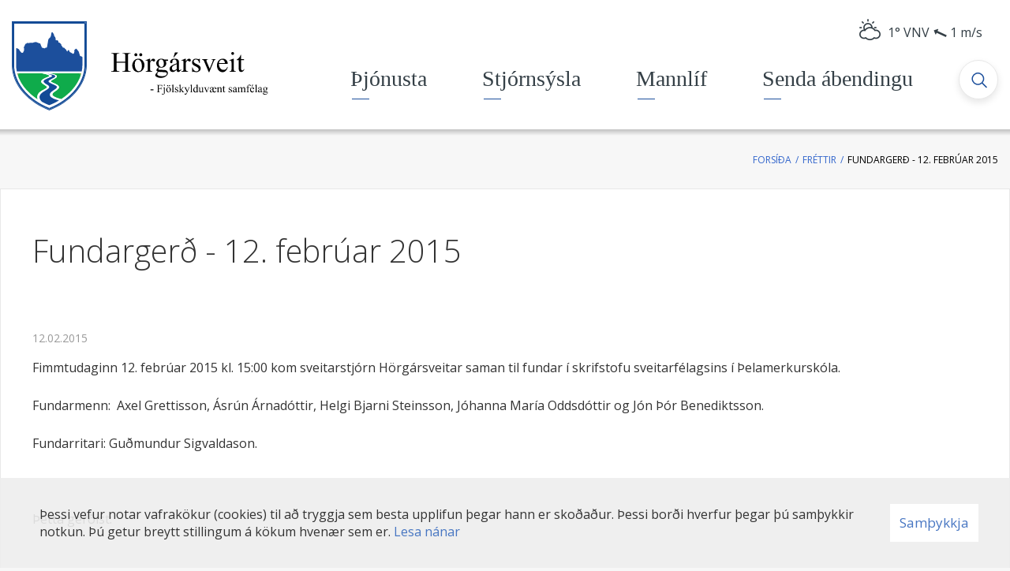

--- FILE ---
content_type: text/html; charset=UTF-8
request_url: https://www.horgarsveit.is/is/moya/news/fundargerd-12-februar-2015
body_size: 10247
content:
<!DOCTYPE html>
<!--
		Stefna ehf. - Moya Vefumsjónarkerfi
		- - - - - - - - - - - - - - - - - -
		http://www.moya.is
		Moya - útgáfa 1.16.2		- - - - - - - - - - - - - - - - - -
-->
<html xmlns="http://www.w3.org/1999/xhtml" lang="is">
<head>
	<meta http-equiv="X-UA-Compatible" content="IE=edge">
	<meta name="viewport" content="width=device-width, initial-scale=1.0, maximum-scale=1.0">
		<meta name="description" content="Fimmtudaginn 12. febrúar 2015 kl. 15:00 kom sveitarstjórn Hörgársveitar saman til fundar í skrifstofu sveitarfélagsins í Þelamerkurskóla. Fundarmenn:  Axel" >
	<meta charset="UTF-8">
	<meta name="author" content="Hörgársveit" >
	<meta name="generator" content="Moya 1.16.2" >
		<meta property="og:title" content="Fundarger&eth; - 12. febr&uacute;ar 2015">
	<meta property="og:image" content="https://www.horgarsveit.is/static/themes/2016/images/og.png?v=1769790133">
	<meta property="og:url" content="https://www.horgarsveit.is/is/moya/news/fundargerd-12-februar-2015">
	<meta property="og:site_name" content="H&ouml;rg&aacute;rsveit">
	<meta property="og:updated_time" content="1423753200">
	<meta property="og:image:width" content="250">
	<meta property="og:image:height" content="250">
	<meta property="og:locale" content="is_IS">
	<meta property="og:description" content="Fimmtudaginn 12. febr&uacute;ar 2015 kl. 15:00 kom sveitarstj&oacute;rn H&ouml;rg&aacute;rsveitar saman til fundar &iacute; skrifstofu sveitarf&eacute;lagsins &iacute; &THORN;elamerkursk&oacute;la. Fundarmenn: &nbsp;Axel">
	<meta property="og:type" content="article">

		<title>Fundargerð - 12. febrúar 2015 | Hörgársveit</title>
	<link href="/static/themes/2016/theme.css?v=b75d391d6d" rel="stylesheet" media="all" type="text/css"/>
		<link href="/is/feed" rel="alternate" type="application/rss+xml" title="RSS - Fréttir" >
	<link href="/is/moya/news/fundargerd-12-februar-2015" rel="canonical" >
	<link href="/favicon.ico" rel="icon" type="image/x-icon" >
	<link href="/favicon.ico" rel="shortcut icon" type="image/x-icon" >
	<link href="/_moya/less/cookie-consent.css?v=1769790133" media="screen" rel="stylesheet" type="text/css" >
			<link
		href='https://fonts.googleapis.com/css?family=Open+Sans:400,600,600italic,400italic,700italic,700,300,300italic'
		rel='stylesheet' type='text/css'>
</head>
<body class="news hideright accordion-layout1 has-mega-menu">
<a id="siteTop" class="hide">&nbsp;</a>

<div id="fb-root"></div>
<script>(function (d, s, id) {
		var js, fjs = d.getElementsByTagName(s)[0];
		if (d.getElementById(id)) return;
		js = d.createElement(s);
		js.id = id;
		js.src = "//connect.facebook.net/is_IS/sdk.js#xfbml=1&version=v2.0";
		fjs.parentNode.insertBefore(js, fjs);
	}(document, 'script', 'facebook-jssdk'));
</script>

<div id="page">
	<header>
		<a href="#contentContainer" id="skipToMain" class="sr-only sr-only-focusable">
			Fara í efni		</a>
				<div class="contentWrap">
			<div class="logo">
				<a href="/is">
					<img src="/static/themes/2016/images/logo.svg?v=429f30d163" alt="Hörgársveit">
				</a>
			</div>
			<nav id="mainmenu"
				 data-moya-component="ext.mobilemenu"
				 data-clone="true"
				 data-mMenu="true"
				 data-homeButton="true"
				 data-qn="true"
				 data-qn-selector=".contentWrap"
				 aria-label="Valmynd">
				<ul class="menu mmLevel1 " id="mmm-5"><li class="ele-thjonusta si level1 children first ord-1"><a href="/is/thjonusta"><span>&THORN;j&oacute;nusta</span></a><ul class="menu mmLevel2 " id="mmm-17"><li class="ele-felagsthjonusta si level2 children first ord-1"><a href="/is/thjonusta/felagsthjonusta"><span>Velfer&eth; og fj&ouml;lskylda</span></a><ul class="menu mmLevel3 " id="mmm-275"><li class="ele-farsaeld-barna si level3 first ord-1"><a href="/is/thjonusta/felagsthjonusta/farsaeld-barna"><span>Fars&aelig;ld barna</span></a></li><li class="ele-fjarhagsadstod si level3 ord-2"><a href="/is/thjonusta/felagsthjonusta/fjarhagsadstod"><span>Fj&aacute;rhagsa&eth;sto&eth;</span></a></li><li class="ele-barnavernd si level3 ord-3"><a href="/is/thjonusta/felagsthjonusta/barnavernd"><span>Barnavernd</span></a></li><li class="ele-heimilisadstod si level3 children ord-4"><a href="/is/thjonusta/felagsthjonusta/heimilisadstod"><span>Heimilisa&eth;sto&eth;</span></a><ul class="menu mmLevel4 " id="mmm-361"><li class="ele-heimathjonusta si level4 first last ord-1"><a href="/is/thjonusta/felagsthjonusta/heimilisadstod/heimathjonusta"><span>Heima&thorn;j&oacute;nusta</span></a></li></ul></li><li class="ele-fatlad-folk si level3 ord-5"><a href="/is/thjonusta/felagsthjonusta/fatlad-folk"><span>F&oacute;lk me&eth; f&ouml;tlun</span></a></li><li class="ele-heilbrigdiseftirlit si level3 ord-6"><a href="/is/thjonusta/felagsthjonusta/heilbrigdiseftirlit"><span>Heilbrig&eth;iseftirlit</span></a></li><li class="ele-ert-thu-ad-flytja-i-horgarsveit si level3 ord-7"><a href="/is/thjonusta/felagsthjonusta/ert-thu-ad-flytja-i-horgarsveit"><span>Ert &thorn;&uacute; a&eth; flytja &iacute; H&ouml;rg&aacute;rsveit?</span></a></li><li class="ele-eldri-borgarar si level3 last ord-8"><a href="/is/thjonusta/felagsthjonusta/eldri-borgarar"><span>Eldri borgarar</span></a></li></ul></li><li class="ele-menntun-og-fraedsla si level2 children ord-2"><a href="/is/thjonusta/menntun-og-fraedsla"><span>Menntun og fr&aelig;&eth;sla</span></a><ul class="menu mmLevel3 " id="mmm-277"><li class="ele-thelamerkurskoli si level3 first ord-1"><a href="https://www.thelamork.is/" target="_blank"><span>&THORN;elamerkursk&oacute;li</span></a></li><li class="ele-innritun-i-thelamerkurskola-2026 si level3 ord-2"><a href="/is/thjonusta/menntun-og-fraedsla/innritun-i-thelamerkurskola-2026"><span>Innritun &iacute; &THORN;elamerkursk&oacute;la 2026</span></a></li><li class="ele-heilsuleikskolinn-alfasteinn si level3 ord-3"><a href="https://alfasteinnhorgarsveit.is/" target="_blank"><span>Heilsuleiksk&oacute;linn &Aacute;lfasteinn</span></a></li><li class="ele-tonlistarskoli-eyjafjardar si level3 ord-4"><a href="/is/thjonusta/menntun-og-fraedsla/tonlistarskoli-eyjafjardar"><span>T&oacute;nlistarsk&oacute;li Eyjafjar&eth;ar</span></a></li><li class="ele-framhaldsskolar si level3 ord-5"><a href="/is/thjonusta/menntun-og-fraedsla/framhaldsskolar"><span>Framhaldssk&oacute;lar</span></a></li><li class="ele-vinnuskoli si level3 ord-6"><a href="/is/thjonusta/menntun-og-fraedsla/vinnuskoli"><span>Vinnusk&oacute;li</span></a></li><li class="ele-simey si level3 last ord-7"><a href="/is/thjonusta/menntun-og-fraedsla/simey"><span>S&iacute;mey</span></a></li></ul></li><li class="ele-ithrottir-og-tomstundarstarf si level2 children ord-3"><a href="/is/thjonusta/ithrottir-og-tomstundarstarf"><span>&Iacute;&thorn;r&oacute;ttir og t&oacute;mstundarstarf</span></a><ul class="menu mmLevel3 " id="mmm-461"><li class="ele-fristundakort si level3 first ord-1"><a href="/is/thjonusta/ithrottir-og-tomstundarstarf/fristundakort"><span>Fr&iacute;stundastyrkir</span></a></li><li class="ele-ungmennafelagid-smarinn si level3 ord-2"><a href="/is/thjonusta/ithrottir-og-tomstundarstarf/ungmennafelagid-smarinn"><span>Ungmennaf&eacute;lagi&eth; Sm&aacute;rinn</span></a></li><li class="ele-felagsmidstodin-kelikompan si level3 ord-3"><a href="/is/thjonusta/ithrottir-og-tomstundarstarf/felagsmidstodin-kelikompan"><span>Dranginn f&eacute;lagsmi&eth;st&ouml;&eth;in</span></a></li><li class="ele-ithrottamidstodin-a-thelamork si level3 last ord-4"><a href="/is/thjonusta/ithrottir-og-tomstundarstarf/ithrottamidstodin-a-thelamork"><span>&Iacute;&thorn;r&oacute;ttami&eth;st&ouml;&eth;in &aacute; &THORN;elam&ouml;rk</span></a></li></ul></li><li class="ele-endurvinnsla si level2 children ord-4"><a href="/is/thjonusta/endurvinnsla"><span>Endurvinnsla</span></a><ul class="menu mmLevel3 " id="mmm-458"><li class="ele-sorphirda si level3 first ord-1"><a href="/is/thjonusta/endurvinnsla/sorphirda"><span>Sorphir&eth;a</span></a></li><li class="ele-sergreind-sorphirda si level3 ord-2"><a href="/is/thjonusta/endurvinnsla/sergreind-sorphirda"><span>S&eacute;rgreind sorphir&eth;a</span></a></li><li class="ele-leidbeiningar-um-flokkun-og-sorphirdu si level3 last ord-3"><a href="https://www.terra.is/is/um-terra/mottokustodvar/horgarsveit-1" target="_blank"><span>Lei&eth;beiningar um flokkun og sorphir&eth;u</span></a></li></ul></li><li class="ele-annad si level2 children last ord-5"><a href="/is/thjonusta/annad"><span>Anna&eth;</span></a><ul class="menu mmLevel3 " id="mmm-62"><li class="ele-fjallskil si level3 first ord-1"><a href="/is/thjonusta/annad/fjallskil"><span>Fjallskil</span></a></li><li class="ele-hundahald si level3 ord-2"><a href="/is/thjonusta/annad/hundahald"><span>Hundahald</span></a></li><li class="ele-kattahald-i-thettbyli si level3 ord-3"><a href="/is/thjonusta/annad/kattahald-i-thettbyli"><span>Kattahald &iacute; &thorn;&eacute;ttb&yacute;li</span></a></li><li class="ele-bufjarhald si level3 last ord-4"><a href="/is/thjonusta/annad/bufjarhald"><span>B&uacute;fj&aacute;rhald &iacute; &thorn;&eacute;ttb&yacute;li</span></a></li></ul></li></ul></li><li class="ele-stjornsysla si level1 children ord-2"><a href="/is/stjornsysla"><span>Stj&oacute;rns&yacute;sla</span></a><ul class="menu mmLevel2 " id="mmm-37"><li class="ele-sveitarstjorn si level2 children first ord-1"><a href="/is/stjornsysla/sveitarstjorn"><span>Stj&oacute;rnkerfi</span></a><ul class="menu mmLevel3 " id="mmm-452"><li class="ele-sveitarstjori si level3 first ord-1"><a href="/is/stjornsysla/sveitarstjorn/sveitarstjori"><span>Sveitarstj&oacute;ri</span></a></li><li class="ele-sveitarstjorn si level3 ord-2"><a href="/is/stjornsysla/sveitarstjorn/sveitarstjorn"><span>Sveitarstj&oacute;rn</span></a></li><li class="ele-nenfnir-og-rad si level3 ord-3"><a href="/is/stjornsysla/sveitarstjorn/nenfnir-og-rad"><span>Nefndir og r&aacute;&eth;</span></a></li><li class="ele-erindisbref-nefnda si level3 ord-4"><a href="/is/stjornsysla/sveitarstjorn/erindisbref-nefnda"><span>Erindisbr&eacute;f nefnda</span></a></li><li class="ele-sveitarstjorn-og-nefndir si level3 last ord-5"><a href="/is/stjornsysla/sveitarstjorn/sveitarstjorn-og-nefndir"><span>Fyrrum sveitarstj&oacute;rnir og nefndir</span></a></li></ul></li><li class="ele-stjornsysla si level2 children ord-2"><a href="/is/stjornsysla/stjornsysla"><span>Skj&ouml;l og &uacute;tgefi&eth; efni</span></a><ul class="menu mmLevel3 " id="mmm-453"><li class="ele-fjarhagsaaetlanir si level3 first ord-1"><a href="/is/stjornsysla/stjornsysla/fjarhagsaaetlanir"><span>Fj&aacute;rhags&aacute;&aelig;tlanir</span></a></li><li class="ele-arsreikningar si level3 ord-2"><a href="/is/stjornsysla/stjornsysla/arsreikningar"><span>&Aacute;rsreikningar</span></a></li><li class="ele-gjaldskrar si level3 ord-3"><a href="/is/stjornsysla/stjornsysla/gjaldskrar"><span>Gjaldskr&aacute;r</span></a></li><li class="ele-fundargerdir si level3 children ord-4"><a href="/is/stjornsysla/stjornsysla/fundargerdir"><span>Fundarger&eth;ir</span></a><ul class="menu mmLevel4 " id="mmm-262"><li class="ele-sveitarstjorn si level4 first ord-1"><a href="/is/stjornsysla/stjornsysla/fundargerdir/sveitarstjorn"><span>Sveitarstj&oacute;rn</span></a></li><li class="ele-atvinnu-og-menningarnefnd si level4 ord-2"><a href="/is/stjornsysla/stjornsysla/fundargerdir/atvinnu-og-menningarnefnd"><span>Atvinnu- og menningarnefnd</span></a></li><li class="ele-felagsmala-og-jafnfrettisnefnd si level4 ord-3"><a href="/is/stjornsysla/stjornsysla/fundargerdir/felagsmala-og-jafnfrettisnefnd"><span>F&eacute;lagsm&aacute;la- og jafnfr&eacute;ttisnefnd</span></a></li><li class="ele-fjallskilanefnd si level4 ord-4"><a href="/is/stjornsysla/stjornsysla/fundargerdir/fjallskilanefnd"><span>Fjallskilanefnd</span></a></li><li class="ele-fraedslunefnd si level4 ord-5"><a href="/is/stjornsysla/stjornsysla/fundargerdir/fraedslunefnd"><span>Fr&aelig;&eth;slunefnd</span></a></li><li class="ele-skipulags-og-umhverfisnefnd si level4 ord-6"><a href="/is/stjornsysla/stjornsysla/fundargerdir/skipulags-og-umhverfisnefnd"><span>Skipulags- og umhverfisnefnd</span></a></li><li class="ele-eldri-nefndir si level4 last ord-7"><a href="/is/stjornsysla/stjornsysla/fundargerdir/eldri-nefndir"><span>Eldri nefndir</span></a></li></ul></li><li class="ele-samthykktir-og-reglur si level3 ord-5"><a href="/is/stjornsysla/stjornsysla/samthykktir-og-reglur"><span>Sam&thorn;ykktir og reglur</span></a></li><li class="ele-eydublod si level3 ord-6"><a href="/is/stjornsysla/stjornsysla/eydublod"><span>Ey&eth;ubl&ouml;&eth;</span></a></li><li class="ele-umsokn-um-fristundarstyrk si level3 ord-7"><a href="/is/stjornsysla/stjornsysla/umsokn-um-fristundarstyrk"><span>Ums&oacute;kn um fr&iacute;stundarstyrk</span></a></li><li class="ele-umsokn-um-endurgreidslu-argjalds-i-bokasafni si level3 last ord-8"><a href="/is/stjornsysla/stjornsysla/umsokn-um-endurgreidslu-argjalds-i-bokasafni"><span>Ums&oacute;kn um endurgrei&eth;slu &aacute;rgjalds &iacute; b&oacute;kasafni</span></a></li></ul></li><li class="ele-skipulagsmal si level2 children ord-3"><a href="/is/stjornsysla/skipulagsmal"><span>Skipulags- og byggingam&aacute;l</span></a><ul class="menu mmLevel3 " id="mmm-265"><li class="ele-upplysingar-skipulagsmala si level3 first ord-1"><a href="/is/stjornsysla/skipulagsmal/upplysingar-skipulagsmala"><span>Skipulags- og byggingarfulltr&uacute;i</span></a></li><li class="ele-byggingaeftirlit si level3 ord-2"><a href="/is/stjornsysla/skipulagsmal/byggingaeftirlit"><span>Byggingaeftirlit</span></a></li><li class="ele-svaedisskipulag-eyjafjardar si level3 ord-3"><a href="/is/stjornsysla/skipulagsmal/svaedisskipulag-eyjafjardar"><span>Sv&aelig;&eth;isskipulag Eyjafjar&eth;ar</span></a></li><li class="ele-adalskipulag si level3 ord-4"><a href="/is/stjornsysla/skipulagsmal/adalskipulag"><span>A&eth;alskipulag</span></a></li><li class="ele-deiliskipulag si level3 ord-5"><a href="/is/stjornsysla/skipulagsmal/deiliskipulag"><span>Deiliskipulag</span></a></li><li class="ele-grenndarkynningar si level3 ord-6"><a href="/is/stjornsysla/skipulagsmal/grenndarkynningar"><span>Grenndarkynningar</span></a></li><li class="ele-umhverfismat si level3 ord-7"><a href="/is/stjornsysla/skipulagsmal/umhverfismat"><span>Umhverfismat</span></a></li><li class="ele-framkvaemdaleyfi si level3 ord-8"><a href="/is/stjornsysla/skipulagsmal/framkvaemdaleyfi"><span>Framkv&aelig;mdaleyfi</span></a></li><li class="ele-fridlyst-svaedi si level3 ord-9"><a href="/is/stjornsysla/skipulagsmal/fridlyst-svaedi"><span>Fri&eth;l&yacute;st sv&aelig;&eth;i</span></a></li><li class="ele-svaedi-an-kjarnorkuvopna si level3 last ord-10"><a href="/is/stjornsysla/skipulagsmal/svaedi-an-kjarnorkuvopna"><span>Sv&aelig;&eth;i &aacute;n kjarnorkuvopna</span></a></li></ul></li><li class="ele-fjarmal-og-gjaldskrar si level2 children last ord-4"><a href="/is/stjornsysla/fjarmal-og-gjaldskrar"><span>H&ouml;rg&aacute;rsveit</span></a><ul class="menu mmLevel3 " id="mmm-454"><li class="ele-frettabref si level3 first ord-1"><a href="/is/stjornsysla/fjarmal-og-gjaldskrar/frettabref"><span>Fr&eacute;ttabr&eacute;f</span></a></li><li class="ele-skrifstofa si level3 ord-2"><a href="/is/stjornsysla/fjarmal-og-gjaldskrar/skrifstofa"><span>Skrifstofa</span></a></li><li class="ele-starfsfolk si level3 ord-3"><a href="/is/stjornsysla/fjarmal-og-gjaldskrar/starfsfolk"><span>Starfsf&oacute;lk</span></a></li><li class="ele-personuvernd si level3 children ord-4"><a href="/is/stjornsysla/fjarmal-og-gjaldskrar/personuvernd"><span>Pers&oacute;nuvernd</span></a><ul class="menu mmLevel4 " id="mmm-433"><li class="ele-beidni-um-adgang-ad-personuupplysingum si level4 first last ord-1"><a href="/is/stjornsysla/fjarmal-og-gjaldskrar/personuvernd/beidni-um-adgang-ad-personuupplysingum"><span>Bei&eth;ni um a&eth;gang a&eth; pers&oacute;nuuppl&yacute;singum</span></a></li></ul></li><li class="ele-logbyli si level3 children ord-5"><a href="/is/stjornsysla/fjarmal-og-gjaldskrar/logbyli"><span>L&ouml;gb&yacute;li</span></a><ul class="menu mmLevel4 " id="mmm-345"><li class="ele-logbyli-i-byggd-i-horgarbyggd si level4 first last ord-1"><a href="/is/stjornsysla/fjarmal-og-gjaldskrar/logbyli/logbyli-i-byggd-i-horgarbyggd"><span>L&ouml;gb&yacute;li &iacute; bygg&eth; &iacute; H&ouml;rg&aacute;rbygg&eth;</span></a></li></ul></li><li class="ele-sveitarlysing si level3 children ord-6"><a href="/is/stjornsysla/fjarmal-og-gjaldskrar/sveitarlysing"><span>Um H&ouml;rg&aacute;rsveit</span></a><ul class="menu mmLevel4 " id="mmm-335"><li class="ele-galmastrond si level4 first ord-1"><a href="/is/stjornsysla/fjarmal-og-gjaldskrar/sveitarlysing/galmastrond"><span>Galmastr&ouml;nd</span></a></li><li class="ele-horgardalur si level4 ord-2"><a href="/is/stjornsysla/fjarmal-og-gjaldskrar/sveitarlysing/horgardalur"><span>H&ouml;rg&aacute;rdalur</span></a></li><li class="ele-kraeklingahlid si level4 ord-3"><a href="/is/stjornsysla/fjarmal-og-gjaldskrar/sveitarlysing/kraeklingahlid"><span>Kr&aelig;klingahl&iacute;&eth;</span></a></li><li class="ele-thelamork si level4 ord-4"><a href="/is/stjornsysla/fjarmal-og-gjaldskrar/sveitarlysing/thelamork"><span>&THORN;elam&ouml;rk</span></a></li><li class="ele-oxnadalur si level4 ord-5"><a href="/is/stjornsysla/fjarmal-og-gjaldskrar/sveitarlysing/oxnadalur"><span>&Ouml;xnadalur</span></a></li><li class="ele-vegir si level4 ord-6"><a href="/is/stjornsysla/fjarmal-og-gjaldskrar/sveitarlysing/vegir"><span>Vegir</span></a></li><li class="ele-snjoflod si level4 last ord-7"><a href="/is/stjornsysla/fjarmal-og-gjaldskrar/sveitarlysing/snjoflod"><span>Snj&oacute;fl&oacute;&eth;</span></a></li></ul></li><li class="ele-merki-horgarsveitar si level3 last ord-7"><a href="/is/stjornsysla/fjarmal-og-gjaldskrar/merki-horgarsveitar"><span>Merki H&ouml;rg&aacute;rsveitar</span></a></li></ul></li></ul></li><li class="ele-mannlif si level1 children ord-3"><a href="/is/mannlif"><span>Mannl&iacute;f</span></a><ul class="menu mmLevel2 " id="mmm-334"><li class="ele-frettir-og-vidburdir si level2 children first ord-1"><a href="/is/mannlif/frettir-og-vidburdir"><span>Fr&eacute;ttir og vi&eth;bur&eth;ir</span></a><ul class="menu mmLevel3 " id="mmm-71"><li class="ele-frettir si level3 first ord-1"><a href="/is/mannlif/frettir-og-vidburdir/frettir"><span>Fr&eacute;ttir</span></a></li><li class="ele-vidburdir si level3 ord-2"><a href="/is/mannlif/frettir-og-vidburdir/vidburdir"><span>Vi&eth;bur&eth;ir</span></a></li><li class="ele-dagatal si level3 last ord-3"><a href="/is/mannlif/frettir-og-vidburdir/dagatal"><span>Dagatal</span></a></li></ul></li><li class="ele-menningarstarf si level2 children ord-2"><a href="/is/mannlif/menningarstarf"><span>Menningarstarf</span></a><ul class="menu mmLevel3 " id="mmm-464"><li class="ele-menningarmal si level3 first ord-1"><a href="/is/mannlif/menningarstarf/menningarmal"><span>Menningarm&aacute;l</span></a></li><li class="ele-melar-i-horgardal si level3 ord-2"><a href="/is/mannlif/menningarstarf/melar-i-horgardal"><span>Melar &iacute; H&ouml;rg&aacute;rdal</span></a></li><li class="ele-hlidarbaer si level3 ord-3"><a href="/is/mannlif/menningarstarf/hlidarbaer"><span>Hl&iacute;&eth;arb&aelig;r</span></a></li><li class="ele-dalvikurprestakall si level3 last ord-4"><a href="https://www.dalvikurprestakall.is/" target="_blank"><span>Dalv&iacute;kurprestakall</span></a></li></ul></li><li class="ele-natturu-og-menningarminjar si level2 children ord-3"><a href="/is/mannlif/natturu-og-menningarminjar"><span>N&aacute;tt&uacute;ru- og menningarminjar</span></a><ul class="menu mmLevel3 " id="mmm-463"><li class="ele-kirkjur si level3 first ord-1"><a href="/is/mannlif/natturu-og-menningarminjar/kirkjur"><span>Kirkjur</span></a></li><li class="ele-baegisarkirkja si level3 ord-2"><a href="/is/mannlif/natturu-og-menningarminjar/baegisarkirkja"><span>B&aelig;gis&aacute;rkirkja</span></a></li><li class="ele-sogustadir si level3 ord-3"><a href="/is/mannlif/natturu-og-menningarminjar/sogustadir"><span>S&ouml;gusta&eth;ir</span></a></li><li class="ele-fridlyst-svaedi si level3 ord-4"><a href="/is/mannlif/natturu-og-menningarminjar/fridlyst-svaedi"><span>Fri&eth;l&yacute;st sv&aelig;&eth;i</span></a></li><li class="ele-joklar si level3 last ord-5"><a href="/is/mannlif/natturu-og-menningarminjar/joklar"><span>J&ouml;klar</span></a></li></ul></li><li class="ele-visnasafn si level2 children last ord-4"><a href="/is/mannlif/visnasafn"><span>V&iacute;snasafn</span></a><ul class="menu mmLevel3 " id="mmm-348"><li class="ele-adalheidur-jonsdottir si level3 first ord-1"><a href="/is/mannlif/visnasafn/adalheidur-jonsdottir"><span>A&eth;alhei&eth;ur J&oacute;nsd&oacute;ttir</span></a></li><li class="ele-ari-fridfinnsson si level3 ord-2"><a href="/is/mannlif/visnasafn/ari-fridfinnsson"><span>Ari Fri&eth;finnsson</span></a></li><li class="ele-arnsteinn-stefansson si level3 ord-3"><a href="/is/mannlif/visnasafn/arnsteinn-stefansson"><span>Arnsteinn Stef&aacute;nsson</span></a></li><li class="ele-arni-julius-haraldsson si level3 ord-4"><a href="/is/mannlif/visnasafn/arni-julius-haraldsson"><span>&Aacute;rni J&uacute;l&iacute;us Haraldsson</span></a></li><li class="ele-bragi-sveinsson si level3 ord-5"><a href="/is/mannlif/visnasafn/bragi-sveinsson"><span>Bragi Sveinsson</span></a></li><li class="ele-eidur-jonsson si level3 ord-6"><a href="/is/mannlif/visnasafn/eidur-jonsson"><span>Ei&eth;ur J&oacute;nsson</span></a></li><li class="ele-emil-petersen si level3 ord-7"><a href="/is/mannlif/visnasafn/emil-petersen"><span>Emil Petersen</span></a></li><li class="ele-fridbjorn-bjornsson si level3 ord-8"><a href="/is/mannlif/visnasafn/fridbjorn-bjornsson"><span>Fri&eth;bj&ouml;rn Bj&ouml;rnsson</span></a></li><li class="ele-fridrik-gylfi-traustason si level3 ord-9"><a href="/is/mannlif/visnasafn/fridrik-gylfi-traustason"><span>Fri&eth;rik Gylfi Traustason</span></a></li><li class="ele-frimann-palmason si level3 ord-10"><a href="/is/mannlif/visnasafn/frimann-palmason"><span>Fr&iacute;mann P&aacute;lmason</span></a></li><li class="ele-hallgrimur-g-hallgrimsson si level3 ord-11"><a href="/is/mannlif/visnasafn/hallgrimur-g-hallgrimsson"><span>Hallgr&iacute;mur G. Hallgr&iacute;msson</span></a></li><li class="ele-ingimar-fridfinnsson si level3 ord-12"><a href="/is/mannlif/visnasafn/ingimar-fridfinnsson"><span>Ingimar Fri&eth;finnsson</span></a></li><li class="ele-johannes-orn-jonsson si level3 ord-13"><a href="/is/mannlif/visnasafn/johannes-orn-jonsson"><span>J&oacute;hannes &Ouml;rn J&oacute;nsson</span></a></li><li class="ele-johannes-sigurdsson si level3 ord-14"><a href="/is/mannlif/visnasafn/johannes-sigurdsson"><span>J&oacute;hannes Sigur&eth;sson</span></a></li><li class="ele-jon-olafsson si level3 ord-15"><a href="/is/mannlif/visnasafn/jon-olafsson"><span>J&oacute;n &Oacute;lafsson</span></a></li><li class="ele-jon-thorlaksson si level3 ord-16"><a href="/is/mannlif/visnasafn/jon-thorlaksson"><span>J&oacute;n &THORN;orl&aacute;ksson</span></a></li><li class="ele-josavin-arason si level3 ord-17"><a href="/is/mannlif/visnasafn/josavin-arason"><span>J&oacute;savin Arason</span></a></li><li class="ele-olof-sigurdardottir si level3 ord-18"><a href="/is/mannlif/visnasafn/olof-sigurdardottir"><span>&Oacute;l&ouml;f Sigur&eth;ard&oacute;ttir</span></a></li><li class="ele-rosa-gudmundsdottir-skald-rosa si level3 ord-19"><a href="/is/mannlif/visnasafn/rosa-gudmundsdottir-skald-rosa"><span>R&oacute;sa Gu&eth;mundsd&oacute;ttir (Sk&aacute;ld-R&oacute;sa)</span></a></li><li class="ele-salbjorg-helgadottir si level3 ord-20"><a href="/is/mannlif/visnasafn/salbjorg-helgadottir"><span>Salbj&ouml;rg Helgad&oacute;ttir</span></a></li><li class="ele-sigurborg-bjornsdottir si level3 ord-21"><a href="/is/mannlif/visnasafn/sigurborg-bjornsdottir"><span>Sigurborg Bj&ouml;rnsd&oacute;ttir</span></a></li><li class="ele-sigurdur-frimannsson si level3 ord-22"><a href="/is/mannlif/visnasafn/sigurdur-frimannsson"><span>Sigur&eth;ur Fr&iacute;mannsson</span></a></li><li class="ele-sigurdur-sigurdsson si level3 ord-23"><a href="/is/mannlif/visnasafn/sigurdur-sigurdsson"><span>Sigur&eth;ur Sigur&eth;sson</span></a></li><li class="ele-skuli-magnusson si level3 ord-24"><a href="/is/mannlif/visnasafn/skuli-magnusson"><span>Sk&uacute;li Magn&uacute;sson</span></a></li><li class="ele-stefan-valgeirsson si level3 ord-25"><a href="/is/mannlif/visnasafn/stefan-valgeirsson"><span>Stef&aacute;n Valgeirsson</span></a></li><li class="ele-sveinn-johannsson si level3 ord-26"><a href="/is/mannlif/visnasafn/sveinn-johannsson"><span>Sveinn J&oacute;hannsson</span></a></li><li class="ele-thorleifur-rosantsson si level3 ord-27"><a href="/is/mannlif/visnasafn/thorleifur-rosantsson"><span>&THORN;orleifur R&oacute;santsson</span></a></li><li class="ele-thorsteinn-valgeirsson si level3 ord-28"><a href="/is/mannlif/visnasafn/thorsteinn-valgeirsson"><span>&THORN;orsteinn Valgeirsson</span></a></li><li class="ele-thorir-valgeirsson si level3 last ord-29"><a href="/is/mannlif/visnasafn/thorir-valgeirsson"><span>&THORN;&oacute;rir Valgeirsson</span></a></li></ul></li></ul></li><li class="ele-sendu-abendingu si level1 last ord-4"><a href="/is/sendu-abendingu"><span>Senda &aacute;bendingu</span></a></li></ul>			</nav>
			<div class="qn__container">
				<div id="qn">
					<div class="weatherMulti">
			<div id="weatherData-3471" class="weatherData type-forec" data-title="Akureyri - Krossanesbraut"><a href="http://www.vedur.is/vedur/spar/stadaspar/nordurland_eystra/#group=15&station=3471" target="_blank"><span class="icon icon-cloud-sun"></span>
<span class="weather__temperature red"><span>1</span>
</span>
<span class="weather__wind"><span class="weather__direction"><span class="weather__winddirection">VNV</span>
<span class="weather__wind"><i class="fa fas fa-long-arrow-right fa-long-arrow-alt-right VNV"></i>
</span>
</span>
<span class="weather__windspeed">1</span>
<span class="weather__windunit">m/s</span>
</span>
</a>
</div>
	</div>
					<div id="google_translate_element"></div>
					<script type="text/javascript">
						function googleTranslateElementInit() {
							new google.translate.TranslateElement({
								pageLanguage: 'is',
								includedLanguages: 'en',
								layout: google.translate.TranslateElement.InlineLayout.SIMPLE
							}, 'google_translate_element');
						}
					</script>
					<script type="text/javascript"
							src="//translate.google.com/translate_a/element.js?cb=googleTranslateElementInit"></script>
				</div>
			</div>
			<button id="mainmenuToggle"
					aria-label="Opna/loka valmynd"
					aria-haspopup="true"
					aria-controls="mainmenu">
				<span class="first"></span>
				<span class="middle"></span>
				<span class="last"></span>
			</button>
			<button id="searchToggle" aria-label="Opna leit"
					aria-haspopup="true" aria-controls="searchForm">
			</button>
		</div>
		<div id="searchBox" role="search" class="toggle width">
			<form id="searchForm" name="searchForm" method="get" action="/is/leit">
<div id="elm_q" class="elm_text elm"><label for="q" class="noscreen optional">Leita</label>

<span class="lmnt"><input type="text" name="q" id="q" value="" placeholder="Leita..." class="text searchQ"></span></div>
<div id="elm_submit" class="elm_submit elm">
<input type="submit" id="searchSubmit" value="Leita"></div></form>		</div>
	</header>
				<div class="contentWrap">
			
<div id="breadcrumbs" class="box">
	
        <div class="boxText">
		<a href="/is" class="first">Forsíða</a><span class="sep">/</span><a href="/is/moya/news">Fréttir</a><span class="sep">/</span><a href="/is/moya/news/fundargerd-12-februar-2015" class="last">Fundargerð - 12. febrúar 2015</a>
	</div>
</div>		</div>
		<div id="contentContainer" tabindex="-1">
		<div id="main" role="main">
			<div id="notice">
							</div>
							
<div id="news" class="box">
	<div class="boxTitle"><h1>Fundargerð - 12. febrúar 2015</h1></div>
        <div class="boxText">
		<div class="entry noImage">
	<div class="entryInfo">
			<span class="date">
					12.02.2015			</span>
	</div>
	<div class="entryContent">
				<P>Fimmtudaginn 12. febrúar 2015 kl. 15:00 kom sveitarstjórn Hörgársveitar saman til fundar í skrifstofu sveitarfélagsins í Þelamerkurskóla.<?xml:namespace prefix = "o" ns = "urn:schemas-microsoft-com:office:office" /><o:p></o:p></P> <P>Fundarmenn: &nbsp;Axel Grettisson, Ásrún Árnadóttir, Helgi Bjarni Steinsson, Jóhanna María Oddsdóttir og Jón Þór Benediktsson.<o:p></o:p></P> <P>Fundarritari: Guðmundur Sigvaldason.<o:p></o:p></P> <P><o:p>&nbsp;</o:p></P> <P>Þetta gerðist:<o:p></o:p></P> <P><A name=OLE_LINK2></A><A name=OLE_LINK1><o:p>&nbsp;</o:p></A></P> <P><STRONG>1.&nbsp;Laugaland, breyting á eignarhaldi<o:p></o:p></STRONG></P> <P>Rætt um fyrirliggjandi upplýsingar um breytingar á eignarhaldi jarðarinnar Laugalands, m.a. í ljósi ráðgjafar frá Stefáni Ólafssyni hrl.<o:p></o:p></P> <P><EM>Sveitarstjórn samþykkti að því verði lýst yfir við Legat Jóns Sigurðssonar og Norðurorku hf. að sveitarfélagið telji sig eiga samningsbundinn forkaupsrétt að Laugalandi og að höfðað verði dómsmál til að fá hann viðurkenndan, ef þörf krefur.<o:p></o:p></EM></P> <P><o:p>&nbsp;</o:p></P> <P><STRONG>2.&nbsp;Ráðningarsamningur sveitarstjóra<o:p></o:p></STRONG></P> <P>Lagður fram ráðningarsamningur sveitarfélagsins við verðandi sveitarstjóra, Snorra Finnlaugsson.<o:p></o:p></P> <P><EM>Sveitarstjórn staðfesti fyrirliggjandi ráðningarsamning við Snorra Finnlaugsson.<o:p></o:p></EM></P> <P>Helgi Bjarni Steinsson vék af fundi undir þessum dagskrárlið, í stað hans sat María Albína Tryggvadóttir fundinn undir þessu dagskrárlið. <o:p></o:p></P> <P><o:p>&nbsp;</o:p></P> <P><STRONG>3.&nbsp;Fundargerðir heilbrigðisnefndar 12. nóvember og 18. desember 2014<o:p></o:p></STRONG></P> <P>Fyrri fundargerðin er í þremur liðum, auk þriggja umsagna um skipulagsáætlanir og tólf umsókna um starfsleyfi. Seinni fundargerðin er um fundargerðin er í fimm liðum, auk einnar umsagnar um skipulagsáætlun og níu umsókna um starfsleyfi. Engin þessara liða varðar Hörgársveit með beinum hætti utan ein umsókn sem ekki var afgreidd.<o:p></o:p></P> <P><EM>Fundargerðirnar gefa ekki tilefni til ályktunar af hálfu sveitarstjórnarinnar.<o:p></o:p></EM></P> <P><o:p>&nbsp;</o:p></P> <P><STRONG>4.&nbsp;Fundargerð framkvæmdastjórnar byggingafulltrúaembættis 29. janúar 2015<o:p></o:p></STRONG></P> <P>Fundargerðin er í tveimur liðum, um drög að samþykktum fyrir byggðasamlag um embætti skipulags- og byggingafulltrúa Eyjafjarðar og um stofnfund slíks byggðasamlags.<o:p></o:p></P> <P><EM>Fundargerðin gefur ekki tilefni til ályktunar af hálfu sveitarstjórnarinnar.<o:p></o:p></EM></P> <P><o:p>&nbsp;</o:p></P> <P><STRONG>5.&nbsp;Byggðasamlag um skipulags- og byggingafulltrúaembætti, stofnfundur<o:p></o:p></STRONG></P> <P>Lagt fram fundarboð stofnfundar fyrirhugaðs byggðasamlags um embætti skipulags- og byggingafulltrúa fyrir Eyjafjarðarsveit, Grýtubakkahrepp, Hörgársveit og Svalbarðsstrandarhrepp. Stofnfundurinn verður 13. febrúar 2015 á Grenivík. Einnig voru lögð fram drög að samþykktum fyrir byggðasamlagið.<o:p></o:p></P> <P><EM>Sveitarstjórn samþykkti að Axel Grettisson fari með umboð sveitarfélagsins á stofnfundi byggðasamlags um embætti skipulags- og byggingafulltrúa fyrir Eyjafjarðarsveit, Grýtubakkahrepp, Hörgársveit og Svalbarðsstrandarhrepp.</EM></P> <P><o:p>&nbsp;</o:p></P> <P><STRONG>6.&nbsp;Lánasjóður sveitarfélaga, lántaka<o:p></o:p></STRONG></P> <P>Rætt um lántöku hjá Lánasjóði sveitarfélaga og fyrirhugðar framkvæmdir ársins sbr. fjárhagsáætlun ársins 2015.<o:p></o:p></P> <P><o:p>&nbsp;</o:p></P> <P><STRONG>7.&nbsp;Samningur um þjónustu við fatlað fólk, framlenging<o:p></o:p></STRONG></P> <P>Rætt um samning um Sameiginlegt þjónustusvæði í Eyjafirði um þjónustu við fatlaða frá árinu 2010 sem rann út í árslok 2014. Um er að ræða samning milli Akureyrarbæjar, Eyjafjarðarsveitar, Grýtubakkahrepps, Hörgársveitar og Svalbarðsstrandarhreppps. Þjónusturáð sem starfar skv. samningnum samþykkti að leggja til á fundi sínum 11. nóvember 2014 við hlutaðeigandi sveitarstjórnir að samningurinn verði framlengdur óbreyttur um eitt ár. <o:p></o:p></P> <P><EM>Sveitarstjórn samþykkti fyrir sitt leyti að samningur um sameiginlegt þjónustusvæði um þjónustu við fatlað fólk, sem gerðar var á árinu 2010, verði framlengdur um eitt ár.<o:p></o:p></EM></P> <P><o:p>&nbsp;</o:p></P> <P><STRONG>8.&nbsp;Búðagata 31-35, úthlutun<o:p></o:p></STRONG></P> <P>Lagt fram tölvubréf, dags. 7. febrúar 2015, frá Guðbirni Þór Ævarssyni þar sem hann og Vilhjálmur Ingvarsson sækja um verbúðalóðirnar Búðagata 31, 33 og 35 á Hjalteyri.<o:p></o:p></P> <P><EM>Sveitarstjórn samþykkti að úthluta Guðbirni Þór Ævarssyni og Vilhjálmi Ingvarssyni sameiginlega verbúðalóðunum Búðagata 31, 33 og 35 á Hjalteyri.<o:p></o:p></EM></P> <P><o:p>&nbsp;</o:p></P> <P><STRONG>9.&nbsp;Almenningur, stofnun fasteignar<o:p></o:p></STRONG></P> <P>Lagt fram bréf, dags. 16. janúar 2015, frá forsætisráðuneytinu, þar sem óskað eftir er eftir að stofnuð verði fasteign (þjóðlenda) á Almenningi.<o:p></o:p></P> <P><EM>Sveitarstjórn samþykkti að stofnuð verði fasteign (þjóðlenda) á Almenningi í samræmi við framlögð gögn, sbr. 14. gr. laga um skráningu og mat fasteigna nr. 6/2001.<o:p></o:p></EM></P> <P><o:p>&nbsp;</o:p></P> <P><STRONG>10.&nbsp;Ónæði vegna skotveiða<o:p></o:p></STRONG></P> <P>Lagt fram bréf, dags. 8. janúar 2015, frá Sigurði Aðalsteinssyni um ónæði vegna skotveiða.<o:p></o:p></P> <P><EM>Sveitarstjórn samþykkti að kannaðir verði valkostir í að kveða nánar á um það bann við ónæði og röskun á næturró, sem er í 1. mgr. 4. gr. lögreglusamþykktar.<o:p></o:p></EM></P> <P><o:p>&nbsp;</o:p></P> <P><STRONG>11.&nbsp;Hjalteyri, tilraun til að koma upp æðarvarpi<o:p></o:p></STRONG></P> <P>Lagt fram tölvubréf, dags. 9. febrúar 2015, frá Guðbirni Þór Ævarssyni þar sem óskað er eftir leyfi til að gera tilraun með að koma upp æðarvarpi við tjörnina á Hjalteyri. Í tölvubréfinu er óskað eftir svörum við tilteknum spurningum varðandi málið.<o:p></o:p></P> <P><EM>Sveitarstjórn samþykkti að vísa framkomnu erindi um tilraun til að koma upp æðarvarpi við tjörnina á Hjalteyri til gerðar deiliskipulags fyrir Hjalteyri.<o:p></o:p></EM></P> <P><o:p>&nbsp;</o:p></P> <P><STRONG>12.&nbsp;Verksmiðjan, styrkbeiðni<o:p></o:p></STRONG></P> <P>Lagt fram bréf, dags. 25. janúar 2015, frá Gústav G. Bollasyni þar sem óskað er eftir styrk til að framkvæmda í Verksmiðjunni á Hjalteyri.<o:p></o:p></P> <P><EM>Sveitarstjórn samþykkti að hafna framkominni beiðni um styrk til að framkvæmda í Verksmiðjunni á Hjalteyri.<o:p></o:p></EM></P> <P><o:p>&nbsp;</o:p></P> <P><STRONG>13.&nbsp;Tónkvíslin, styrkbeiðni<o:p></o:p></STRONG></P> <P>Lagt fram bréf tölvubréf, dags. 30. janúar 2015, frá Nemendafélagi Framhaldsskólans á Laugum þar sem óskað eftir styrk vegna Tónkvíslarinnar sem er söngkeppni Framhaldsskólans.<o:p></o:p></P> <P><EM>Sveitarstjórn samþykkti að hafna framkominni beiðni um styrk vegna Tónkvíslarinnar.<o:p></o:p></EM></P> <P><o:p>&nbsp;</o:p></P> <P><STRONG>14.&nbsp;Hið íslenska biblíufélag, styrkbeiðni<o:p></o:p></STRONG></P> <P>Lagt fram tölvubréf, dags. 4. febrúar 2015, frá Hinu íslenska biblíufélagi þar sem óskað eftir styrk í tilefni af 200 ára afmæli félagsins.<o:p></o:p></P> <P><EM>Sveitarstjórn samþykkti að hafna framkominni beiðni um styrk frá Hinu íslenska biblíufélagi.<o:p></o:p></EM></P> <P><o:p>&nbsp;</o:p></P> <P><STRONG>15.&nbsp;Kosning í fulltrúaráð Eyþings<o:p></o:p></STRONG></P> <P>Rætt um kosningu eins fulltrúa af hálfu Hörgársveitar í fulltrúaráð Eyþings, sbr. grein 5.2. í samþykktum samtakanna.<o:p></o:p></P> <P><EM>Sveitarstjórn samþykkti að kjósa Axel Grettisson í fulltrúaráð Eyþings til loka kjörtímabils sveitarstjórnarinnar.<o:p></o:p></EM></P> <P><o:p>&nbsp;</o:p></P> <P><STRONG>16.&nbsp;Arnarnesstrýtur, tilnefning í umsjónarnefnd<o:p></o:p></STRONG></P> <P>Lagt fram bréf, dags. 28. janúar 2015, frá Umhverfisstofnun þar sem óskað er eftir tilnefningu eins manns af hálfu sveitarfélagsins í umsjónarnefnd Arnarnesstrýta, sem friðlýst náttúruvætti.<o:p></o:p></P> <P><EM>Sveitarstjórn samþykkti að tilnefna Axel Grettisson í umsjónarnefnd Arnarnesstrýta.<o:p></o:p></EM></P> <P><o:p>&nbsp;</o:p></P> <P><STRONG>17.&nbsp;Landssamtök landeigenda, aðalfundarboð<o:p></o:p></STRONG></P> <P>Lagt fram aðalfundarboð Landssamtaka landeigenda (LLÍ). Aðalfundurinn verður 13. febrúar 2015 í Reykjavík.<o:p></o:p></P> <P><o:p>&nbsp;</o:p></P> <P><STRONG>18.&nbsp;Viðlagatrygging&nbsp; Íslands, mannvirki sem skylt er að tryggja<o:p></o:p></STRONG></P> <P>Lagt fram til kynningar bréf, dags. 16. janúar 2015, frá Viðlagatryggingu Islands þar sem gerð er grein fyrir þeim opinberu mannvirkjum sem skylt er að tryggja gegn náttúruhamförum. Meðal þeirra eru fráveitukerfi sveitarfélagsins.<o:p></o:p></P> <P><o:p>&nbsp;</o:p></P> <P><STRONG>19.&nbsp;Trúnaðarmál<o:p></o:p></STRONG></P> <P><o:p>&nbsp;</o:p></P>Fleira gerðist ekki, fundi slitið kl. 17:31.	</div>
		<div class="entryFooter">
		<div class="back-wrap">
			<a class="btn btn-default back" href="" onclick="javascript:history.back();return false;">Til baka</a>
		</div>
			</div>
	</div>

	</div>
</div>					</div>
		<div id="sidebar" role="complementary">
								</div>
			</div>
</div>
<footer>
	<div class="contentWrap">
		<div id="box_footer_19" class="box box_footer box_ord_1 first"><div class="boxText"><div class="moya__footer footer">	<div class="content__top">
		<div class="mceTmpl">
<div class="col left"><a href="/is"> <img src="/static/files/footer/logo__footer.svg" alt=""> </a></div>
<div class="col right">
<div class="phone"><a href="phone:4601750">s. 460 1750</a></div>
<div class="sep">/</div>
<div class="email"><a href="mailto:horgarsveit@horgarsveit.is">horgarsveit@horgarsveit.is</a></div>
</div>
</div>

	</div>
	<div class="content__bottom">
		<div class="mceTmpl">
<div class="col left">
<p>Þelamerkurskóli, 604 Akureyri</p>
<p>kt. 510101-3830</p>
<p>Opnunatími þjónustuvers:</p>
<p>Mán - fim kl. 10:00-12:00 og 13:00-15:00</p>
<div class="social__container"><a class="social facebook" href="https://facebook.com/Horgarsveitin" target="_blank" rel="noopener" aria-label="Facebook">við erum á facebook</a> <a class="social instagram" href="https://instagram.com/horgarsveit?igshid=YmMyMTA2M2Y=" target="_blank" rel="noopener" aria-label="Instagram">við erum á instagram</a></div>
</div>
<div class="col right">
<ul class="footer__links">
<li><a href="/is/stjornsysla/sveitarstjorn">Stjórnkerfið</a></li>
<li><a href="/is/stjornsysla/fjarmal-og-gjaldskrar/frettabref">Fréttabréf</a></li>
<li><a href="https://www.thelamork.is/" target="_blank" rel="noopener">Þelamerkurskóli</a></li>
<li><a href="/is/stjornsysla/stjornsysla">Skjöl og útgefið efni</a></li>
<li><a href="/is/moya/mailinglist/index/subscribe">Áskrift af fréttabréfi</a></li>
<li><a href="https://alfasteinnhorgarsveit.is/" target="_blank" rel="noopener">Heilsuleikskólinn Álfasteinn</a></li>
<li><a href="/is/stjornsysla/skipulagsmal">Skiplags- og byggingamál</a></li>
<li><a href="https://www.horgarsveit.is/is/moya/formbuilder/index/index/auglysing-i-frettabref">Senda inn auglýsingu í fréttabréf</a></li>
<li><a href="/is/thjonusta/endurvinnsla">Endurvinnsla</a></li>
<li><a href="/is/stjornsysla/stjornsysla/samthykktir-og-reglur">Samþykktir og reglur</a></li>
</ul>
</div>
</div>

	</div>
</div>
</div>
</div>
	</div>
</footer>

<script src="//ajax.googleapis.com/ajax/libs/jquery/1.11.1/jquery.min.js"></script>
<script src="//ajax.googleapis.com/ajax/libs/jqueryui/1.11.2/jquery-ui.min.js"></script>
	<script type="text/javascript" src="/_moya/javascripts/dist/bundle.min.js?v=1769790133"></script>
	<script type="text/javascript" src="/_moya/js/cookie-consent.min.js?v=1769790133"></script><script src="/static/themes/2016/js/moya.min.js?v=809a10bd7d"></script>
<script src="/static/themes/2016/js/site.min.js?v=adbb68c199"></script>

<script type="text/javascript">
<!--//--><![CDATA[//><!--
moya.division = 'is';
moya.lang = 'is';
moya.fancybox.init();
$(function() { $("a.fancybox").fancybox({ helpers:{ title:{ type:"inside" },media:true },openEffect:"elastic",closeEffect:"elastic" }); });
$(function() { $("a.slideshow").fancybox({ helpers:{ title:{ type:"inside" },buttons:true,media:true },openEffect:"elastic",closeEffect:"elastic",playSpeed:4000,prevEffect:"none",nextEffect:"none",closeBtn:false }); });
$(function() { $("img.responsive").responsiveImg(); });
if (window.moyaCookieConsent) moyaCookieConsent.init({"cookieText":"Þessi vefur notar vafrakökur (cookies) til að tryggja sem besta upplifun þegar hann er skoðaður. Þessi borði hverfur þegar þú samþykkir notkun. Þú getur breytt stillingum á kökum hvenær sem er.","linkHref":"\/is","linkText":"Lesa nánar","linkAria":"Lesa nánar um vafrakökur","dismissText":"Samþykkja","dismissAria":"Samþykkja vafrakökur","wrapperLabel":"Vafrakökustefna"});

//--><!]]>
</script>

</body>
</html>


--- FILE ---
content_type: text/css
request_url: https://www.horgarsveit.is/static/themes/2016/theme.css?v=b75d391d6d
body_size: 48263
content:
.ui-helper-hidden{display:none}.ui-helper-hidden-accessible{border:0;clip:rect(0 0 0 0);height:1px;margin:-1px;overflow:hidden;padding:0;position:absolute;width:1px}.ui-helper-reset{margin:0;padding:0;border:0;outline:0;line-height:1.3;text-decoration:none;font-size:100%;list-style:none}.ui-helper-clearfix:after,.ui-helper-clearfix:before{content:"";display:table;border-collapse:collapse}.ui-helper-clearfix:after{clear:both}.ui-helper-clearfix{min-height:0}.ui-helper-zfix{width:100%;height:100%;top:0;left:0;position:absolute;opacity:0;filter:alpha(opacity=0)}.ui-front{z-index:100}.ui-state-disabled{cursor:default!important}.ui-icon{display:block;text-indent:-99999px;overflow:hidden;background-repeat:no-repeat}.ui-widget-overlay{position:fixed;top:0;left:0;width:100%;height:100%}.ui-resizable{position:relative}.ui-resizable-handle{position:absolute;font-size:0.1px;display:block}.ui-resizable-autohide .ui-resizable-handle,.ui-resizable-disabled .ui-resizable-handle{display:none}.ui-resizable-n{cursor:n-resize;height:7px;width:100%;top:-5px;left:0}.ui-resizable-s{cursor:s-resize;height:7px;width:100%;bottom:-5px;left:0}.ui-resizable-e{cursor:e-resize;width:7px;right:-5px;top:0;height:100%}.ui-resizable-w{cursor:w-resize;width:7px;left:-5px;top:0;height:100%}.ui-resizable-se{cursor:se-resize;width:12px;height:12px;right:1px;bottom:1px}.ui-resizable-sw{cursor:sw-resize;width:9px;height:9px;left:-5px;bottom:-5px}.ui-resizable-nw{cursor:nw-resize;width:9px;height:9px;left:-5px;top:-5px}.ui-resizable-ne{cursor:ne-resize;width:9px;height:9px;right:-5px;top:-5px}.ui-selectable-helper{position:absolute;z-index:100;border:1px dotted black}.ui-accordion .ui-accordion-header{display:block;cursor:pointer;position:relative;margin-top:2px;padding:0.5em 0.5em 0.5em 0.7em;min-height:0}.ui-accordion .ui-accordion-icons{padding-left:2.2em}.ui-accordion .ui-accordion-noicons{padding-left:0.7em}.ui-accordion .ui-accordion-icons .ui-accordion-icons{padding-left:2.2em}.ui-accordion .ui-accordion-header .ui-accordion-header-icon{position:absolute;left:0.5em;top:50%;margin-top:-8px}.ui-accordion .ui-accordion-content{padding:1em 2.2em;border-top:0;overflow:auto}.ui-autocomplete{position:absolute;top:0;left:0;cursor:default}.ui-button{display:inline-block;position:relative;padding:0;line-height:normal;margin-right:0.1em;cursor:pointer;vertical-align:middle;text-align:center;overflow:visible}.ui-button,.ui-button:active,.ui-button:hover,.ui-button:link,.ui-button:visited{text-decoration:none}.ui-button-icon-only{width:2.2em}button.ui-button-icon-only{width:2.4em}.ui-button-icons-only{width:3.4em}button.ui-button-icons-only{width:3.7em}.ui-button .ui-button-text{display:block;line-height:normal}.ui-button-text-only .ui-button-text{padding:0.4em 1em}.ui-button-icon-only .ui-button-text,.ui-button-icons-only .ui-button-text{padding:0.4em;text-indent:-9999999px}.ui-button-text-icon-primary .ui-button-text,.ui-button-text-icons .ui-button-text{padding:0.4em 1em 0.4em 2.1em}.ui-button-text-icon-secondary .ui-button-text,.ui-button-text-icons .ui-button-text{padding:0.4em 2.1em 0.4em 1em}.ui-button-text-icons .ui-button-text{padding-left:2.1em;padding-right:2.1em}input.ui-button{padding:0.4em 1em}.ui-button-icon-only .ui-icon,.ui-button-icons-only .ui-icon,.ui-button-text-icon-primary .ui-icon,.ui-button-text-icon-secondary .ui-icon,.ui-button-text-icons .ui-icon{position:absolute;top:50%;margin-top:-8px}.ui-button-icon-only .ui-icon{left:50%;margin-left:-8px}.ui-button-icons-only .ui-button-icon-primary,.ui-button-text-icon-primary .ui-button-icon-primary,.ui-button-text-icons .ui-button-icon-primary{left:0.5em}.ui-button-icons-only .ui-button-icon-secondary,.ui-button-text-icon-secondary .ui-button-icon-secondary,.ui-button-text-icons .ui-button-icon-secondary{right:0.5em}.ui-buttonset{margin-right:7px}.ui-buttonset .ui-button{margin-left:0;margin-right:-0.3em}button.ui-button::-moz-focus-inner,input.ui-button::-moz-focus-inner{border:0;padding:0}.ui-datepicker{width:17em;padding:0.2em 0.2em 0;display:none}.ui-datepicker .ui-datepicker-header{position:relative;padding:0.2em 0}.ui-datepicker .ui-datepicker-next,.ui-datepicker .ui-datepicker-prev{position:absolute;top:2px;width:1.8em;height:1.8em}.ui-datepicker .ui-datepicker-next-hover,.ui-datepicker .ui-datepicker-prev-hover{top:1px}.ui-datepicker .ui-datepicker-prev{left:2px}.ui-datepicker .ui-datepicker-next{right:2px}.ui-datepicker .ui-datepicker-prev-hover{left:1px}.ui-datepicker .ui-datepicker-next-hover{right:1px}.ui-datepicker .ui-datepicker-next span,.ui-datepicker .ui-datepicker-prev span{display:block;position:absolute;left:50%;margin-left:-8px;top:50%;margin-top:-8px}.ui-datepicker .ui-datepicker-title{margin:0 2.3em;line-height:1.8em;text-align:center}.ui-datepicker .ui-datepicker-title select{font-size:1em;margin:1px 0}.ui-datepicker select.ui-datepicker-month,.ui-datepicker select.ui-datepicker-year{width:49%}.ui-datepicker table{width:100%;font-size:0.9em;border-collapse:collapse;margin:0 0 0.4em}.ui-datepicker th{padding:0.7em 0.3em;text-align:center;font-weight:700;border:0}.ui-datepicker td{border:0;padding:1px}.ui-datepicker td a,.ui-datepicker td span{display:block;padding:0.2em;text-align:right;text-decoration:none}.ui-datepicker .ui-datepicker-buttonpane{background-image:none;margin:0.7em 0 0 0;padding:0 0.2em;border-left:0;border-right:0;border-bottom:0}.ui-datepicker .ui-datepicker-buttonpane button{float:right;margin:0.5em 0.2em 0.4em;cursor:pointer;padding:0.2em 0.6em 0.3em 0.6em;width:auto;overflow:visible}.ui-datepicker .ui-datepicker-buttonpane button.ui-datepicker-current{float:left}.ui-datepicker.ui-datepicker-multi{width:auto}.ui-datepicker-multi .ui-datepicker-group{float:left}.ui-datepicker-multi .ui-datepicker-group table{width:95%;margin:0 auto 0.4em}.ui-datepicker-multi-2 .ui-datepicker-group{width:50%}.ui-datepicker-multi-3 .ui-datepicker-group{width:33.3%}.ui-datepicker-multi-4 .ui-datepicker-group{width:25%}.ui-datepicker-multi .ui-datepicker-group-last .ui-datepicker-header,.ui-datepicker-multi .ui-datepicker-group-middle .ui-datepicker-header{border-left-width:0}.ui-datepicker-multi .ui-datepicker-buttonpane{clear:left}.ui-datepicker-row-break{clear:both;width:100%;font-size:0}.ui-datepicker-rtl{direction:rtl}.ui-datepicker-rtl .ui-datepicker-prev{right:2px;left:auto}.ui-datepicker-rtl .ui-datepicker-next{left:2px;right:auto}.ui-datepicker-rtl .ui-datepicker-prev:hover{right:1px;left:auto}.ui-datepicker-rtl .ui-datepicker-next:hover{left:1px;right:auto}.ui-datepicker-rtl .ui-datepicker-buttonpane{clear:right}.ui-datepicker-rtl .ui-datepicker-buttonpane button{float:left}.ui-datepicker-rtl .ui-datepicker-buttonpane button.ui-datepicker-current,.ui-datepicker-rtl .ui-datepicker-group{float:right}.ui-datepicker-rtl .ui-datepicker-group-last .ui-datepicker-header,.ui-datepicker-rtl .ui-datepicker-group-middle .ui-datepicker-header{border-right-width:0;border-left-width:1px}.ui-dialog{overflow:hidden;position:absolute;top:0;left:0;padding:0.2em;outline:0}.ui-dialog .ui-dialog-titlebar{padding:0.4em 1em;position:relative}.ui-dialog .ui-dialog-title{float:left;margin:0.1em 0;white-space:nowrap;width:90%;overflow:hidden;text-overflow:ellipsis}.ui-dialog .ui-dialog-titlebar-close{position:absolute;right:0.3em;top:50%;width:20px;margin:-10px 0 0 0;padding:1px;height:20px}.ui-dialog .ui-dialog-content{position:relative;border:0;padding:0.5em 1em;background:none;overflow:auto}.ui-dialog .ui-dialog-buttonpane{text-align:left;border-width:1px 0 0 0;background-image:none;margin-top:0.5em;padding:0.3em 1em 0.5em 0.4em}.ui-dialog .ui-dialog-buttonpane .ui-dialog-buttonset{float:right}.ui-dialog .ui-dialog-buttonpane button{margin:0.5em 0.4em 0.5em 0;cursor:pointer}.ui-dialog .ui-resizable-se{width:12px;height:12px;right:-5px;bottom:-5px;background-position:16px 16px}.ui-draggable .ui-dialog-titlebar{cursor:move}.ui-menu{list-style:none;padding:2px;margin:0;display:block;outline:none}.ui-menu .ui-menu{margin-top:-3px;position:absolute}.ui-menu .ui-menu-item{margin:0;padding:0;width:100%;list-style-image:url([data-uri])}.ui-menu .ui-menu-divider{margin:5px -2px 5px -2px;height:0;font-size:0;line-height:0;border-width:1px 0 0 0}.ui-menu .ui-menu-item a{text-decoration:none;display:block;padding:2px 0.4em;line-height:1.5;min-height:0;font-weight:400}.ui-menu .ui-menu-item a.ui-state-active,.ui-menu .ui-menu-item a.ui-state-focus{font-weight:400;margin:-1px}.ui-menu .ui-state-disabled{font-weight:400;margin:0.4em 0 0.2em;line-height:1.5}.ui-menu .ui-state-disabled a{cursor:default}.ui-menu-icons{position:relative}.ui-menu-icons .ui-menu-item a{position:relative;padding-left:2em}.ui-menu .ui-icon{position:absolute;top:0.2em;left:0.2em}.ui-menu .ui-menu-icon{position:static;float:right}.ui-progressbar{height:2em;text-align:left;overflow:hidden}.ui-progressbar .ui-progressbar-value{margin:-1px;height:100%}.ui-progressbar .ui-progressbar-overlay{background:url(images/animated-overlay.gif);height:100%;filter:alpha(opacity=25);opacity:0.25}.ui-progressbar-indeterminate .ui-progressbar-value{background-image:none}.ui-slider{position:relative;text-align:left}.ui-slider .ui-slider-handle{position:absolute;z-index:2;width:1.2em;height:1.2em;cursor:default}.ui-slider .ui-slider-range{position:absolute;z-index:1;font-size:0.7em;display:block;border:0;background-position:0 0}.ui-slider.ui-state-disabled .ui-slider-handle,.ui-slider.ui-state-disabled .ui-slider-range{-webkit-filter:inherit;filter:inherit}.ui-slider-horizontal{height:0.8em}.ui-slider-horizontal .ui-slider-handle{top:-0.3em;margin-left:-0.6em}.ui-slider-horizontal .ui-slider-range{top:0;height:100%}.ui-slider-horizontal .ui-slider-range-min{left:0}.ui-slider-horizontal .ui-slider-range-max{right:0}.ui-slider-vertical{width:0.8em;height:100px}.ui-slider-vertical .ui-slider-handle{left:-0.3em;margin-left:0;margin-bottom:-0.6em}.ui-slider-vertical .ui-slider-range{left:0;width:100%}.ui-slider-vertical .ui-slider-range-min{bottom:0}.ui-slider-vertical .ui-slider-range-max{top:0}.ui-spinner{position:relative;display:inline-block;overflow:hidden}.ui-spinner,.ui-spinner-input{padding:0;vertical-align:middle}.ui-spinner-input{border:none;background:none;color:inherit;margin:0.2em 0;margin-left:0.4em;margin-right:22px}.ui-spinner-button{width:16px;height:50%;font-size:0.5em;padding:0;margin:0;text-align:center;position:absolute;cursor:default;display:block;overflow:hidden;right:0}.ui-spinner a.ui-spinner-button{border-top:none;border-bottom:none;border-right:none}.ui-spinner .ui-icon{position:absolute;margin-top:-8px;top:50%;left:0}.ui-spinner-up{top:0}.ui-spinner-down{bottom:0}.ui-spinner .ui-icon-triangle-1-s{background-position:-65px -16px}.ui-tabs{position:relative;padding:0.2em}.ui-tabs .ui-tabs-nav{margin:0;padding:0.2em 0.2em 0}.ui-tabs .ui-tabs-nav li{list-style:none;float:left;position:relative;top:0;margin:1px 0.2em 0 0;border-bottom-width:0;padding:0;white-space:nowrap}.ui-tabs .ui-tabs-nav .ui-tabs-anchor{float:left;padding:0.5em 1em;text-decoration:none}.ui-tabs .ui-tabs-nav li.ui-tabs-active{margin-bottom:-1px;padding-bottom:1px}.ui-tabs .ui-tabs-nav li.ui-state-disabled .ui-tabs-anchor,.ui-tabs .ui-tabs-nav li.ui-tabs-active .ui-tabs-anchor,.ui-tabs .ui-tabs-nav li.ui-tabs-loading .ui-tabs-anchor{cursor:text}.ui-tabs-collapsible .ui-tabs-nav li.ui-tabs-active .ui-tabs-anchor{cursor:pointer}.ui-tabs .ui-tabs-panel{display:block;border-width:0;padding:1em 1.4em;background:none}.ui-tooltip{padding:8px;position:absolute;z-index:9999;max-width:300px;-webkit-box-shadow:0 0 5px #aaa;box-shadow:0 0 5px #aaa}body .ui-tooltip{border-width:2px}.ui-widget{font-family:Verdana,Arial,sans-serif;font-size:12px}.ui-widget .ui-widget{font-size:1em}.ui-widget button,.ui-widget input,.ui-widget select,.ui-widget textarea{font-family:Verdana,Arial,sans-serif;font-size:1em}.ui-widget-content{border:1px solid #ccc;background:#fff url(images/ui-bg_flat_75_ffffff_40x100.png) 50% 50% repeat-x;color:#222}.ui-widget-content a{color:#222}.ui-widget-header{border:1px solid #ccc;background:#e2e2e2 url(images/ui-bg_highlight-hard_75_e2e2e2_1x100.png) 50% 50% repeat-x;color:#222;font-weight:700}.ui-widget-header a{color:#222}.ui-state-default,.ui-widget-content .ui-state-default,.ui-widget-header .ui-state-default{border:1px solid #e2e2e2;background:#f2f2f2 url(images/ui-bg_highlight-hard_100_f2f2f2_1x100.png) 50% 50% repeat-x;font-weight:400;color:#555}.ui-state-default a,.ui-state-default a:link,.ui-state-default a:visited{color:#555;text-decoration:none}.ui-state-focus,.ui-state-hover,.ui-widget-content .ui-state-focus,.ui-widget-content .ui-state-hover,.ui-widget-header .ui-state-focus,.ui-widget-header .ui-state-hover{border:1px solid #ccc;background:#e2e2e2 url(images/ui-bg_highlight-hard_75_e2e2e2_1x100.png) 50% 50% repeat-x;font-weight:400;color:#212121}.ui-state-focus a,.ui-state-focus a:hover,.ui-state-focus a:link,.ui-state-focus a:visited,.ui-state-hover a,.ui-state-hover a:hover,.ui-state-hover a:link,.ui-state-hover a:visited{color:#212121;text-decoration:none}.ui-state-active,.ui-widget-content .ui-state-active,.ui-widget-header .ui-state-active{border:1px solid #ccc;background:#fff url(images/ui-bg_highlight-hard_65_ffffff_1x100.png) 50% 50% repeat-x;font-weight:400;color:#212121}.ui-state-active a,.ui-state-active a:link,.ui-state-active a:visited{color:#212121;text-decoration:none}.ui-state-highlight,.ui-widget-content .ui-state-highlight,.ui-widget-header .ui-state-highlight{border:1px solid #fcefa1;background:#fbf9ee url(images/ui-bg_glass_55_fbf9ee_1x400.png) 50% 50% repeat-x;color:#363636}.ui-state-highlight a,.ui-widget-content .ui-state-highlight a,.ui-widget-header .ui-state-highlight a{color:#363636}.ui-state-error,.ui-widget-content .ui-state-error,.ui-widget-header .ui-state-error{border:1px solid #cd0a0a;background:#fef1ec url(images/ui-bg_glass_95_fef1ec_1x400.png) 50% 50% repeat-x;color:#cd0a0a}.ui-state-error-text,.ui-state-error a,.ui-widget-content .ui-state-error-text,.ui-widget-content .ui-state-error a,.ui-widget-header .ui-state-error-text,.ui-widget-header .ui-state-error a{color:#cd0a0a}.ui-priority-primary,.ui-widget-content .ui-priority-primary,.ui-widget-header .ui-priority-primary{font-weight:700}.ui-priority-secondary,.ui-widget-content .ui-priority-secondary,.ui-widget-header .ui-priority-secondary{opacity:0.7;filter:alpha(opacity=70);font-weight:400}.ui-state-disabled,.ui-widget-content .ui-state-disabled,.ui-widget-header .ui-state-disabled{opacity:0.35;filter:alpha(opacity=35);background-image:none}.ui-state-disabled .ui-icon{filter:alpha(opacity=35)}.ui-icon{width:16px;height:16px}.ui-icon,.ui-widget-content .ui-icon,.ui-widget-header .ui-icon{background-image:url(images/ui-icons_222222_256x240.png)}.ui-state-default .ui-icon{background-image:url(images/ui-icons_888888_256x240.png)}.ui-state-active .ui-icon,.ui-state-focus .ui-icon,.ui-state-hover .ui-icon{background-image:url(images/ui-icons_454545_256x240.png)}.ui-state-highlight .ui-icon{background-image:url(images/ui-icons_2e83ff_256x240.png)}.ui-state-error-text .ui-icon,.ui-state-error .ui-icon{background-image:url(images/ui-icons_cd0a0a_256x240.png)}.ui-icon-blank{background-position:16px 16px}.ui-icon-carat-1-n{background-position:0 0}.ui-icon-carat-1-ne{background-position:-16px 0}.ui-icon-carat-1-e{background-position:-32px 0}.ui-icon-carat-1-se{background-position:-48px 0}.ui-icon-carat-1-s{background-position:-64px 0}.ui-icon-carat-1-sw{background-position:-80px 0}.ui-icon-carat-1-w{background-position:-96px 0}.ui-icon-carat-1-nw{background-position:-112px 0}.ui-icon-carat-2-n-s{background-position:-128px 0}.ui-icon-carat-2-e-w{background-position:-144px 0}.ui-icon-triangle-1-n{background-position:0 -16px}.ui-icon-triangle-1-ne{background-position:-16px -16px}.ui-icon-triangle-1-e{background-position:-32px -16px}.ui-icon-triangle-1-se{background-position:-48px -16px}.ui-icon-triangle-1-s{background-position:-64px -16px}.ui-icon-triangle-1-sw{background-position:-80px -16px}.ui-icon-triangle-1-w{background-position:-96px -16px}.ui-icon-triangle-1-nw{background-position:-112px -16px}.ui-icon-triangle-2-n-s{background-position:-128px -16px}.ui-icon-triangle-2-e-w{background-position:-144px -16px}.ui-icon-arrow-1-n{background-position:0 -32px}.ui-icon-arrow-1-ne{background-position:-16px -32px}.ui-icon-arrow-1-e{background-position:-32px -32px}.ui-icon-arrow-1-se{background-position:-48px -32px}.ui-icon-arrow-1-s{background-position:-64px -32px}.ui-icon-arrow-1-sw{background-position:-80px -32px}.ui-icon-arrow-1-w{background-position:-96px -32px}.ui-icon-arrow-1-nw{background-position:-112px -32px}.ui-icon-arrow-2-n-s{background-position:-128px -32px}.ui-icon-arrow-2-ne-sw{background-position:-144px -32px}.ui-icon-arrow-2-e-w{background-position:-160px -32px}.ui-icon-arrow-2-se-nw{background-position:-176px -32px}.ui-icon-arrowstop-1-n{background-position:-192px -32px}.ui-icon-arrowstop-1-e{background-position:-208px -32px}.ui-icon-arrowstop-1-s{background-position:-224px -32px}.ui-icon-arrowstop-1-w{background-position:-240px -32px}.ui-icon-arrowthick-1-n{background-position:0 -48px}.ui-icon-arrowthick-1-ne{background-position:-16px -48px}.ui-icon-arrowthick-1-e{background-position:-32px -48px}.ui-icon-arrowthick-1-se{background-position:-48px -48px}.ui-icon-arrowthick-1-s{background-position:-64px -48px}.ui-icon-arrowthick-1-sw{background-position:-80px -48px}.ui-icon-arrowthick-1-w{background-position:-96px -48px}.ui-icon-arrowthick-1-nw{background-position:-112px -48px}.ui-icon-arrowthick-2-n-s{background-position:-128px -48px}.ui-icon-arrowthick-2-ne-sw{background-position:-144px -48px}.ui-icon-arrowthick-2-e-w{background-position:-160px -48px}.ui-icon-arrowthick-2-se-nw{background-position:-176px -48px}.ui-icon-arrowthickstop-1-n{background-position:-192px -48px}.ui-icon-arrowthickstop-1-e{background-position:-208px -48px}.ui-icon-arrowthickstop-1-s{background-position:-224px -48px}.ui-icon-arrowthickstop-1-w{background-position:-240px -48px}.ui-icon-arrowreturnthick-1-w{background-position:0 -64px}.ui-icon-arrowreturnthick-1-n{background-position:-16px -64px}.ui-icon-arrowreturnthick-1-e{background-position:-32px -64px}.ui-icon-arrowreturnthick-1-s{background-position:-48px -64px}.ui-icon-arrowreturn-1-w{background-position:-64px -64px}.ui-icon-arrowreturn-1-n{background-position:-80px -64px}.ui-icon-arrowreturn-1-e{background-position:-96px -64px}.ui-icon-arrowreturn-1-s{background-position:-112px -64px}.ui-icon-arrowrefresh-1-w{background-position:-128px -64px}.ui-icon-arrowrefresh-1-n{background-position:-144px -64px}.ui-icon-arrowrefresh-1-e{background-position:-160px -64px}.ui-icon-arrowrefresh-1-s{background-position:-176px -64px}.ui-icon-arrow-4{background-position:0 -80px}.ui-icon-arrow-4-diag{background-position:-16px -80px}.ui-icon-extlink{background-position:-32px -80px}.ui-icon-newwin{background-position:-48px -80px}.ui-icon-refresh{background-position:-64px -80px}.ui-icon-shuffle{background-position:-80px -80px}.ui-icon-transfer-e-w{background-position:-96px -80px}.ui-icon-transferthick-e-w{background-position:-112px -80px}.ui-icon-folder-collapsed{background-position:0 -96px}.ui-icon-folder-open{background-position:-16px -96px}.ui-icon-document{background-position:-32px -96px}.ui-icon-document-b{background-position:-48px -96px}.ui-icon-note{background-position:-64px -96px}.ui-icon-mail-closed{background-position:-80px -96px}.ui-icon-mail-open{background-position:-96px -96px}.ui-icon-suitcase{background-position:-112px -96px}.ui-icon-comment{background-position:-128px -96px}.ui-icon-person{background-position:-144px -96px}.ui-icon-print{background-position:-160px -96px}.ui-icon-trash{background-position:-176px -96px}.ui-icon-locked{background-position:-192px -96px}.ui-icon-unlocked{background-position:-208px -96px}.ui-icon-bookmark{background-position:-224px -96px}.ui-icon-tag{background-position:-240px -96px}.ui-icon-home{background-position:0 -112px}.ui-icon-flag{background-position:-16px -112px}.ui-icon-calendar{background-position:-32px -112px}.ui-icon-cart{background-position:-48px -112px}.ui-icon-pencil{background-position:-64px -112px}.ui-icon-clock{background-position:-80px -112px}.ui-icon-disk{background-position:-96px -112px}.ui-icon-calculator{background-position:-112px -112px}.ui-icon-zoomin{background-position:-128px -112px}.ui-icon-zoomout{background-position:-144px -112px}.ui-icon-search{background-position:-160px -112px}.ui-icon-wrench{background-position:-176px -112px}.ui-icon-gear{background-position:-192px -112px}.ui-icon-heart{background-position:-208px -112px}.ui-icon-star{background-position:-224px -112px}.ui-icon-link{background-position:-240px -112px}.ui-icon-cancel{background-position:0 -128px}.ui-icon-plus{background-position:-16px -128px}.ui-icon-plusthick{background-position:-32px -128px}.ui-icon-minus{background-position:-48px -128px}.ui-icon-minusthick{background-position:-64px -128px}.ui-icon-close{background-position:-80px -128px}.ui-icon-closethick{background-position:-96px -128px}.ui-icon-key{background-position:-112px -128px}.ui-icon-lightbulb{background-position:-128px -128px}.ui-icon-scissors{background-position:-144px -128px}.ui-icon-clipboard{background-position:-160px -128px}.ui-icon-copy{background-position:-176px -128px}.ui-icon-contact{background-position:-192px -128px}.ui-icon-image{background-position:-208px -128px}.ui-icon-video{background-position:-224px -128px}.ui-icon-script{background-position:-240px -128px}.ui-icon-alert{background-position:0 -144px}.ui-icon-info{background-position:-16px -144px}.ui-icon-notice{background-position:-32px -144px}.ui-icon-help{background-position:-48px -144px}.ui-icon-check{background-position:-64px -144px}.ui-icon-bullet{background-position:-80px -144px}.ui-icon-radio-on{background-position:-96px -144px}.ui-icon-radio-off{background-position:-112px -144px}.ui-icon-pin-w{background-position:-128px -144px}.ui-icon-pin-s{background-position:-144px -144px}.ui-icon-play{background-position:0 -160px}.ui-icon-pause{background-position:-16px -160px}.ui-icon-seek-next{background-position:-32px -160px}.ui-icon-seek-prev{background-position:-48px -160px}.ui-icon-seek-end{background-position:-64px -160px}.ui-icon-seek-first,.ui-icon-seek-start{background-position:-80px -160px}.ui-icon-stop{background-position:-96px -160px}.ui-icon-eject{background-position:-112px -160px}.ui-icon-volume-off{background-position:-128px -160px}.ui-icon-volume-on{background-position:-144px -160px}.ui-icon-power{background-position:0 -176px}.ui-icon-signal-diag{background-position:-16px -176px}.ui-icon-signal{background-position:-32px -176px}.ui-icon-battery-0{background-position:-48px -176px}.ui-icon-battery-1{background-position:-64px -176px}.ui-icon-battery-2{background-position:-80px -176px}.ui-icon-battery-3{background-position:-96px -176px}.ui-icon-circle-plus{background-position:0 -192px}.ui-icon-circle-minus{background-position:-16px -192px}.ui-icon-circle-close{background-position:-32px -192px}.ui-icon-circle-triangle-e{background-position:-48px -192px}.ui-icon-circle-triangle-s{background-position:-64px -192px}.ui-icon-circle-triangle-w{background-position:-80px -192px}.ui-icon-circle-triangle-n{background-position:-96px -192px}.ui-icon-circle-arrow-e{background-position:-112px -192px}.ui-icon-circle-arrow-s{background-position:-128px -192px}.ui-icon-circle-arrow-w{background-position:-144px -192px}.ui-icon-circle-arrow-n{background-position:-160px -192px}.ui-icon-circle-zoomin{background-position:-176px -192px}.ui-icon-circle-zoomout{background-position:-192px -192px}.ui-icon-circle-check{background-position:-208px -192px}.ui-icon-circlesmall-plus{background-position:0 -208px}.ui-icon-circlesmall-minus{background-position:-16px -208px}.ui-icon-circlesmall-close{background-position:-32px -208px}.ui-icon-squaresmall-plus{background-position:-48px -208px}.ui-icon-squaresmall-minus{background-position:-64px -208px}.ui-icon-squaresmall-close{background-position:-80px -208px}.ui-icon-grip-dotted-vertical{background-position:0 -224px}.ui-icon-grip-dotted-horizontal{background-position:-16px -224px}.ui-icon-grip-solid-vertical{background-position:-32px -224px}.ui-icon-grip-solid-horizontal{background-position:-48px -224px}.ui-icon-gripsmall-diagonal-se{background-position:-64px -224px}.ui-icon-grip-diagonal-se{background-position:-80px -224px}.ui-corner-all,.ui-corner-left,.ui-corner-tl,.ui-corner-top{border-top-left-radius:2px}.ui-corner-all,.ui-corner-right,.ui-corner-top,.ui-corner-tr{border-top-right-radius:2px}.ui-corner-all,.ui-corner-bl,.ui-corner-bottom,.ui-corner-left{border-bottom-left-radius:2px}.ui-corner-all,.ui-corner-bottom,.ui-corner-br,.ui-corner-right{border-bottom-right-radius:2px}.ui-widget-overlay,.ui-widget-shadow{background:#aaa url(images/ui-bg_flat_0_aaaaaa_40x100.png) 50% 50% repeat-x;opacity:0.3;filter:alpha(opacity=30)}.ui-widget-shadow{margin:-8px 0 0 -8px;padding:8px;border-radius:8px}.fancybox-image,.fancybox-inner,.fancybox-nav,.fancybox-nav span,.fancybox-outer,.fancybox-skin,.fancybox-tmp,.fancybox-wrap,.fancybox-wrap iframe,.fancybox-wrap object{padding:0;margin:0;border:0;outline:none;vertical-align:top}.fancybox-wrap{position:absolute;top:0;left:0;z-index:8020}.fancybox-skin{position:relative;background:#f9f9f9;color:#444;text-shadow:none;border-radius:4px}.fancybox-opened{z-index:8030}.fancybox-opened .fancybox-skin{-webkit-box-shadow:0 10px 25px rgba(0,0,0,0.5);box-shadow:0 10px 25px rgba(0,0,0,0.5)}.fancybox-inner,.fancybox-outer{position:relative}.fancybox-inner{overflow:hidden}.fancybox-type-iframe .fancybox-inner{-webkit-overflow-scrolling:touch}.fancybox-error{color:#444;font:14px/20px Helvetica Neue,Helvetica,Arial,sans-serif;margin:0;padding:15px;white-space:nowrap}.fancybox-iframe,.fancybox-image{display:block;width:100%;height:100%}.fancybox-image{max-width:100%;max-height:100%}#fancybox-loading,.fancybox-close,.fancybox-next span,.fancybox-prev span{background-image:url(fancybox_sprite.png)}#fancybox-loading{position:fixed;top:50%;left:50%;margin-top:-22px;margin-left:-22px;background-position:0 -108px;opacity:0.8;cursor:pointer;z-index:8060}#fancybox-loading div{width:44px;height:44px;background:url(fancybox_loading.gif) 50% no-repeat}.fancybox-close{top:-18px;right:-18px;width:36px;height:36px}.fancybox-close,.fancybox-nav{position:absolute;cursor:pointer;z-index:8040}.fancybox-nav{top:0;width:40%;height:100%;text-decoration:none;background:transparent url(blank.gif);-webkit-tap-highlight-color:rgba(0,0,0,0)}.fancybox-prev{left:0}.fancybox-next{right:0}.fancybox-nav span{position:absolute;top:50%;width:36px;height:34px;margin-top:-18px;cursor:pointer;z-index:8040;visibility:hidden}.fancybox-prev span{left:10px;background-position:0 -36px}.fancybox-next span{right:10px;background-position:0 -72px}.fancybox-nav:hover span{visibility:visible}.fancybox-tmp{position:absolute;top:-99999px;left:-99999px;visibility:hidden;max-width:99999px;max-height:99999px;overflow:visible!important}.fancybox-lock{overflow:hidden}.fancybox-overlay{position:absolute;top:0;left:0;overflow:hidden;display:none;z-index:8010;background:url(fancybox_overlay.png)}.fancybox-overlay-fixed{position:fixed;bottom:0;right:0}.fancybox-lock .fancybox-overlay{overflow:auto;overflow-y:scroll}.fancybox-title{visibility:hidden;font:normal 13px/20px Helvetica Neue,Helvetica,Arial,sans-serif;position:relative;text-shadow:none;z-index:8050}.fancybox-opened .fancybox-title{visibility:visible}.fancybox-title-float-wrap{position:absolute;bottom:0;right:50%;margin-bottom:-35px;z-index:8050;text-align:center}.fancybox-title-float-wrap .child{display:inline-block;margin-right:-100%;padding:2px 20px;background:transparent;background:rgba(0,0,0,0.8);border-radius:15px;text-shadow:0 1px 2px #222;color:#FFF;font-weight:700;line-height:24px;white-space:nowrap}.fancybox-title-outside-wrap{position:relative;margin-top:10px;color:#fff}.fancybox-title-inside-wrap{padding-top:10px}.fancybox-title-over-wrap{position:absolute;bottom:0;left:0;color:#fff;padding:10px;background:#000;background:rgba(0,0,0,0.8)}#fancybox-buttons{position:fixed;left:0;width:100%;z-index:8050}#fancybox-buttons.top{top:10px}#fancybox-buttons.bottom{bottom:10px}#fancybox-buttons ul{display:block;width:166px;height:30px;margin:0 auto;padding:0;list-style:none;border:1px solid #111;border-radius:3px;-webkit-box-shadow:inset 0 0 0 1px rgba(255,255,255,0.05);box-shadow:inset 0 0 0 1px rgba(255,255,255,0.05);background:#323232;background:-webkit-gradient(linear,left top,left bottom,from(#444444),color-stop(50%,#343434),color-stop(50%,#292929),to(#333333));background:linear-gradient(top,#444444,#343434 50%,#292929 0,#333333);filter:progid:DXImageTransform.Microsoft.gradient(startColorstr="#444444",endColorstr="#222222",GradientType=0)}#fancybox-buttons ul li{float:left;margin:0;padding:0}#fancybox-buttons a{display:block;width:30px;height:30px;text-indent:-9999px;background-image:url(fancybox_buttons.png);background-repeat:no-repeat;outline:none;opacity:0.8}#fancybox-buttons a:hover{opacity:1}#fancybox-buttons a.btnPrev{background-position:5px 0}#fancybox-buttons a.btnNext{background-position:-33px 0;border-right:1px solid #3e3e3e}#fancybox-buttons a.btnPlay{background-position:0 -30px}#fancybox-buttons a.btnPlayOn{background-position:-30px -30px}#fancybox-buttons a.btnToggle{background-position:3px -60px;border-left:1px solid #111;border-right:1px solid #3e3e3e;width:35px}#fancybox-buttons a.btnToggleOn{background-position:-27px -60px}#fancybox-buttons a.btnClose{border-left:1px solid #111;width:35px;background-position:-56px 0px}#fancybox-buttons a.btnDisabled{opacity:0.4;cursor:default}html{font-family:sans-serif;-ms-text-size-adjust:100%;-webkit-text-size-adjust:100%}body{margin:0}article,aside,details,figcaption,figure,footer,header,hgroup,main,menu,nav,section,summary{display:block}audio,canvas,progress,video{display:inline-block;vertical-align:baseline}audio:not([controls]){display:none;height:0}[hidden],template{display:none}a{background-color:transparent}a:active,a:hover{outline:0}abbr[title]{border-bottom:none;text-decoration:underline;-webkit-text-decoration:underline dotted;text-decoration:underline dotted}b,strong{font-weight:700}dfn{font-style:italic}h1{font-size:2em;margin:0.67em 0}mark{background:#ff0;color:#000}small{font-size:80%}sub,sup{font-size:75%;line-height:0;position:relative;vertical-align:baseline}sup{top:-0.5em}sub{bottom:-0.25em}img{border:0}svg:not(:root){overflow:hidden}figure{margin:1em 40px}hr{-webkit-box-sizing:content-box;box-sizing:content-box;height:0}pre{overflow:auto}code,kbd,pre,samp{font-family:monospace,monospace;font-size:1em}button,input,optgroup,select,textarea{color:inherit;font:inherit;margin:0}button{overflow:visible}button,select{text-transform:none}button,html input[type=button],input[type=reset],input[type=submit]{-webkit-appearance:button;cursor:pointer}button[disabled],html input[disabled]{cursor:default}button::-moz-focus-inner,input::-moz-focus-inner{border:0;padding:0}input{line-height:normal}input[type=checkbox],input[type=radio]{-webkit-box-sizing:border-box;box-sizing:border-box;padding:0}input[type=number]::-webkit-inner-spin-button,input[type=number]::-webkit-outer-spin-button{height:auto}input[type=search]{-webkit-appearance:textfield;-webkit-box-sizing:content-box;box-sizing:content-box}input[type=search]::-webkit-search-cancel-button,input[type=search]::-webkit-search-decoration{-webkit-appearance:none}fieldset{border:1px solid #c0c0c0;margin:0 2px;padding:0.35em 0.625em 0.75em}legend{border:0;padding:0}textarea{overflow:auto}optgroup{font-weight:700}table{border-collapse:collapse;border-spacing:0}td,th{padding:0}*,:after,:before{-webkit-box-sizing:border-box;box-sizing:border-box}html{font-size:10px;-webkit-tap-highlight-color:rgba(0,0,0,0)}body{font-family:Open Sans,Helvetica Neue,Helvetica,Arial,sans-serif;font-size:16px;line-height:1.42857143;color:#333;background-color:#fff}button,input,select,textarea{font-family:inherit;font-size:inherit;line-height:inherit}a{color:#4776c2}a,a:focus,a:hover{text-decoration:none}a:focus,a:hover{color:#1c4f9c}a:focus{outline:5px auto -webkit-focus-ring-color;outline-offset:-2px}figure{margin:0}img{vertical-align:middle}.img-responsive{display:block;max-width:100%;height:auto}.img-rounded{border-radius:6px}.img-thumbnail{padding:4px;line-height:1.42857143;background-color:#fff;border:1px solid #ddd;border-radius:4px;-webkit-transition:all 0.2s ease-in-out;transition:all 0.2s ease-in-out;display:inline-block;max-width:100%;height:auto}.img-circle{border-radius:50%}hr{margin-top:22px;margin-bottom:22px;border:0;border-top:1px solid #eeeeee}#mSearchBox label[for=mQ],.noscreen,.sr-only,div.weatherData a.more span,div.weatherData a.stationLink span{position:absolute;width:1px;height:1px;padding:0;margin:-1px;overflow:hidden;clip:rect(0,0,0,0);border:0}.sr-only-focusable:active,.sr-only-focusable:focus{position:static;width:auto;height:auto;margin:0;overflow:visible;clip:auto}[role=button]{cursor:pointer}.h1,.h2,.h3,.h4,.h5,.h6,h1,h2,h3,h4,h5,h6{font-family:inherit;font-weight:500;line-height:1.1;color:inherit}.h1 .small,.h1 small,.h2 .small,.h2 small,.h3 .small,.h3 small,.h4 .small,.h4 small,.h5 .small,.h5 small,.h6 .small,.h6 small,h1 .small,h1 small,h2 .small,h2 small,h3 .small,h3 small,h4 .small,h4 small,h5 .small,h5 small,h6 .small,h6 small{font-weight:400;line-height:1;color:#777777}.h1,.h2,.h3,h1,h2,h3{margin-top:22px;margin-bottom:11px}.h1 .small,.h1 small,.h2 .small,.h2 small,.h3 .small,.h3 small,h1 .small,h1 small,h2 .small,h2 small,h3 .small,h3 small{font-size:65%}.h4,.h5,.h6,h4,h5,h6{margin-top:11px;margin-bottom:11px}.h4 .small,.h4 small,.h5 .small,.h5 small,.h6 .small,.h6 small,h4 .small,h4 small,h5 .small,h5 small,h6 .small,h6 small{font-size:75%}.h1,h1{font-size:41px}.h2,h2{font-size:34px}.h3,h3{font-size:28px}.h4,h4{font-size:20px}.h5,h5{font-size:16px}.h6,h6{font-size:14px}p{margin:0 0 11px}.lead{margin-bottom:22px;font-size:18px;font-weight:300;line-height:1.4}@media (min-width:768px){.lead{font-size:24px}}.small,small{font-size:87%}.mark,mark{padding:0.2em;background-color:#fcf8e3}.text-left{text-align:left}.text-right{text-align:right}.text-center{text-align:center}.text-justify{text-align:justify}.text-nowrap{white-space:nowrap}.text-lowercase{text-transform:lowercase}.text-uppercase{text-transform:uppercase}.text-capitalize{text-transform:capitalize}.text-muted{color:#777777}.text-primary{color:#1c4f9c}a.text-primary:focus,a.text-primary:hover{color:#143971}.text-success{color:#3c763d}a.text-success:focus,a.text-success:hover{color:#2b542c}.text-info{color:#31708f}a.text-info:focus,a.text-info:hover{color:#245269}.text-warning{color:#8a6d3b}a.text-warning:focus,a.text-warning:hover{color:#66512c}.text-danger{color:#a94442}a.text-danger:focus,a.text-danger:hover{color:#843534}.bg-primary{color:#fff;background-color:#1c4f9c}a.bg-primary:focus,a.bg-primary:hover{background-color:#143971}.bg-success{background-color:#dff0d8}a.bg-success:focus,a.bg-success:hover{background-color:#c1e2b3}.bg-info{background-color:#d9edf7}a.bg-info:focus,a.bg-info:hover{background-color:#afd9ee}.bg-warning{background-color:#fcf8e3}a.bg-warning:focus,a.bg-warning:hover{background-color:#f7ecb5}.bg-danger{background-color:#f2dede}a.bg-danger:focus,a.bg-danger:hover{background-color:#e4b9b9}.page-header{padding-bottom:10px;margin:44px 0 22px;border-bottom:1px solid #eeeeee}ol,ul{margin-top:0;margin-bottom:11px}ol ol,ol ul,ul ol,ul ul{margin-bottom:0}.list-inline,.list-unstyled{padding-left:0;list-style:none}.list-inline{margin-left:-5px}.list-inline>li{display:inline-block;padding-right:5px;padding-left:5px}dl{margin-top:0;margin-bottom:22px}dd,dt{line-height:1.42857143}dt{font-weight:700}dd{margin-left:0}@media (min-width:768px){.dl-horizontal dt{float:left;width:160px;clear:left;text-align:right;overflow:hidden;text-overflow:ellipsis;white-space:nowrap}.dl-horizontal dd{margin-left:180px}}abbr[data-original-title],abbr[title]{cursor:help}.initialism{font-size:90%;text-transform:uppercase}blockquote{padding:11px 22px;margin:0 0 22px;font-size:20px;border-left:5px solid #eeeeee}blockquote ol:last-child,blockquote p:last-child,blockquote ul:last-child{margin-bottom:0}blockquote .small,blockquote footer,blockquote small{display:block;font-size:80%;line-height:1.42857143;color:#777777}blockquote .small:before,blockquote footer:before,blockquote small:before{content:"\2014 \00A0"}.blockquote-reverse,blockquote.pull-right{padding-right:15px;padding-left:0;text-align:right;border-right:5px solid #eeeeee;border-left:0}.blockquote-reverse .small:before,.blockquote-reverse footer:before,.blockquote-reverse small:before,blockquote.pull-right .small:before,blockquote.pull-right footer:before,blockquote.pull-right small:before{content:""}.blockquote-reverse .small:after,.blockquote-reverse footer:after,.blockquote-reverse small:after,blockquote.pull-right .small:after,blockquote.pull-right footer:after,blockquote.pull-right small:after{content:"\00A0 \2014"}address{margin-bottom:22px;font-style:normal;line-height:1.42857143}code,kbd,pre,samp{font-family:Menlo,Monaco,Consolas,Courier New,monospace}code{color:#c7254e;background-color:#f9f2f4;border-radius:4px}code,kbd{padding:2px 4px;font-size:90%}kbd{color:#fff;background-color:#333;border-radius:3px;-webkit-box-shadow:inset 0 -1px 0 rgba(0,0,0,0.25);box-shadow:inset 0 -1px 0 rgba(0,0,0,0.25)}kbd kbd{padding:0;font-size:100%;font-weight:700;-webkit-box-shadow:none;box-shadow:none}pre{display:block;padding:10.5px;margin:0 0 11px;font-size:15px;line-height:1.42857143;color:#333333;word-break:break-all;word-wrap:break-word;background-color:#f5f5f5;border:1px solid #ccc;border-radius:4px}pre code{padding:0;font-size:inherit;color:inherit;white-space:pre-wrap;background-color:transparent;border-radius:0}.pre-scrollable{max-height:340px;overflow-y:scroll}.container{padding-right:15px;padding-left:15px;margin-right:auto;margin-left:auto}@media (min-width:768px){.container{width:750px}}@media (min-width:992px){.container{width:970px}}@media (min-width:1200px){.container{width:1170px}}.container-fluid{padding-right:15px;padding-left:15px;margin-right:auto;margin-left:auto}.row{margin-right:-15px;margin-left:-15px}.row-no-gutters{margin-right:0;margin-left:0}.row-no-gutters [class*=col-]{padding-right:0;padding-left:0}.col-lg-1,.col-lg-2,.col-lg-3,.col-lg-4,.col-lg-5,.col-lg-6,.col-lg-7,.col-lg-8,.col-lg-9,.col-lg-10,.col-lg-11,.col-lg-12,.col-md-1,.col-md-2,.col-md-3,.col-md-4,.col-md-5,.col-md-6,.col-md-7,.col-md-8,.col-md-9,.col-md-10,.col-md-11,.col-md-12,.col-sm-1,.col-sm-2,.col-sm-3,.col-sm-4,.col-sm-5,.col-sm-6,.col-sm-7,.col-sm-8,.col-sm-9,.col-sm-10,.col-sm-11,.col-sm-12,.col-xs-1,.col-xs-2,.col-xs-3,.col-xs-4,.col-xs-5,.col-xs-6,.col-xs-7,.col-xs-8,.col-xs-9,.col-xs-10,.col-xs-11,.col-xs-12{position:relative;min-height:1px;padding-right:15px;padding-left:15px}.col-xs-1,.col-xs-2,.col-xs-3,.col-xs-4,.col-xs-5,.col-xs-6,.col-xs-7,.col-xs-8,.col-xs-9,.col-xs-10,.col-xs-11,.col-xs-12{float:left}.col-xs-12{width:100%}.col-xs-11{width:91.66666667%}.col-xs-10{width:83.33333333%}.col-xs-9{width:75%}.col-xs-8{width:66.66666667%}.col-xs-7{width:58.33333333%}.col-xs-6{width:50%}.col-xs-5{width:41.66666667%}.col-xs-4{width:33.33333333%}.col-xs-3{width:25%}.col-xs-2{width:16.66666667%}.col-xs-1{width:8.33333333%}.col-xs-pull-12{right:100%}.col-xs-pull-11{right:91.66666667%}.col-xs-pull-10{right:83.33333333%}.col-xs-pull-9{right:75%}.col-xs-pull-8{right:66.66666667%}.col-xs-pull-7{right:58.33333333%}.col-xs-pull-6{right:50%}.col-xs-pull-5{right:41.66666667%}.col-xs-pull-4{right:33.33333333%}.col-xs-pull-3{right:25%}.col-xs-pull-2{right:16.66666667%}.col-xs-pull-1{right:8.33333333%}.col-xs-pull-0{right:auto}.col-xs-push-12{left:100%}.col-xs-push-11{left:91.66666667%}.col-xs-push-10{left:83.33333333%}.col-xs-push-9{left:75%}.col-xs-push-8{left:66.66666667%}.col-xs-push-7{left:58.33333333%}.col-xs-push-6{left:50%}.col-xs-push-5{left:41.66666667%}.col-xs-push-4{left:33.33333333%}.col-xs-push-3{left:25%}.col-xs-push-2{left:16.66666667%}.col-xs-push-1{left:8.33333333%}.col-xs-push-0{left:auto}.col-xs-offset-12{margin-left:100%}.col-xs-offset-11{margin-left:91.66666667%}.col-xs-offset-10{margin-left:83.33333333%}.col-xs-offset-9{margin-left:75%}.col-xs-offset-8{margin-left:66.66666667%}.col-xs-offset-7{margin-left:58.33333333%}.col-xs-offset-6{margin-left:50%}.col-xs-offset-5{margin-left:41.66666667%}.col-xs-offset-4{margin-left:33.33333333%}.col-xs-offset-3{margin-left:25%}.col-xs-offset-2{margin-left:16.66666667%}.col-xs-offset-1{margin-left:8.33333333%}.col-xs-offset-0{margin-left:0%}@media (min-width:768px){.col-sm-1,.col-sm-2,.col-sm-3,.col-sm-4,.col-sm-5,.col-sm-6,.col-sm-7,.col-sm-8,.col-sm-9,.col-sm-10,.col-sm-11,.col-sm-12{float:left}.col-sm-12{width:100%}.col-sm-11{width:91.66666667%}.col-sm-10{width:83.33333333%}.col-sm-9{width:75%}.col-sm-8{width:66.66666667%}.col-sm-7{width:58.33333333%}.col-sm-6{width:50%}.col-sm-5{width:41.66666667%}.col-sm-4{width:33.33333333%}.col-sm-3{width:25%}.col-sm-2{width:16.66666667%}.col-sm-1{width:8.33333333%}.col-sm-pull-12{right:100%}.col-sm-pull-11{right:91.66666667%}.col-sm-pull-10{right:83.33333333%}.col-sm-pull-9{right:75%}.col-sm-pull-8{right:66.66666667%}.col-sm-pull-7{right:58.33333333%}.col-sm-pull-6{right:50%}.col-sm-pull-5{right:41.66666667%}.col-sm-pull-4{right:33.33333333%}.col-sm-pull-3{right:25%}.col-sm-pull-2{right:16.66666667%}.col-sm-pull-1{right:8.33333333%}.col-sm-pull-0{right:auto}.col-sm-push-12{left:100%}.col-sm-push-11{left:91.66666667%}.col-sm-push-10{left:83.33333333%}.col-sm-push-9{left:75%}.col-sm-push-8{left:66.66666667%}.col-sm-push-7{left:58.33333333%}.col-sm-push-6{left:50%}.col-sm-push-5{left:41.66666667%}.col-sm-push-4{left:33.33333333%}.col-sm-push-3{left:25%}.col-sm-push-2{left:16.66666667%}.col-sm-push-1{left:8.33333333%}.col-sm-push-0{left:auto}.col-sm-offset-12{margin-left:100%}.col-sm-offset-11{margin-left:91.66666667%}.col-sm-offset-10{margin-left:83.33333333%}.col-sm-offset-9{margin-left:75%}.col-sm-offset-8{margin-left:66.66666667%}.col-sm-offset-7{margin-left:58.33333333%}.col-sm-offset-6{margin-left:50%}.col-sm-offset-5{margin-left:41.66666667%}.col-sm-offset-4{margin-left:33.33333333%}.col-sm-offset-3{margin-left:25%}.col-sm-offset-2{margin-left:16.66666667%}.col-sm-offset-1{margin-left:8.33333333%}.col-sm-offset-0{margin-left:0%}}@media (min-width:992px){.col-md-1,.col-md-2,.col-md-3,.col-md-4,.col-md-5,.col-md-6,.col-md-7,.col-md-8,.col-md-9,.col-md-10,.col-md-11,.col-md-12{float:left}.col-md-12{width:100%}.col-md-11{width:91.66666667%}.col-md-10{width:83.33333333%}.col-md-9{width:75%}.col-md-8{width:66.66666667%}.col-md-7{width:58.33333333%}.col-md-6{width:50%}.col-md-5{width:41.66666667%}.col-md-4{width:33.33333333%}.col-md-3{width:25%}.col-md-2{width:16.66666667%}.col-md-1{width:8.33333333%}.col-md-pull-12{right:100%}.col-md-pull-11{right:91.66666667%}.col-md-pull-10{right:83.33333333%}.col-md-pull-9{right:75%}.col-md-pull-8{right:66.66666667%}.col-md-pull-7{right:58.33333333%}.col-md-pull-6{right:50%}.col-md-pull-5{right:41.66666667%}.col-md-pull-4{right:33.33333333%}.col-md-pull-3{right:25%}.col-md-pull-2{right:16.66666667%}.col-md-pull-1{right:8.33333333%}.col-md-pull-0{right:auto}.col-md-push-12{left:100%}.col-md-push-11{left:91.66666667%}.col-md-push-10{left:83.33333333%}.col-md-push-9{left:75%}.col-md-push-8{left:66.66666667%}.col-md-push-7{left:58.33333333%}.col-md-push-6{left:50%}.col-md-push-5{left:41.66666667%}.col-md-push-4{left:33.33333333%}.col-md-push-3{left:25%}.col-md-push-2{left:16.66666667%}.col-md-push-1{left:8.33333333%}.col-md-push-0{left:auto}.col-md-offset-12{margin-left:100%}.col-md-offset-11{margin-left:91.66666667%}.col-md-offset-10{margin-left:83.33333333%}.col-md-offset-9{margin-left:75%}.col-md-offset-8{margin-left:66.66666667%}.col-md-offset-7{margin-left:58.33333333%}.col-md-offset-6{margin-left:50%}.col-md-offset-5{margin-left:41.66666667%}.col-md-offset-4{margin-left:33.33333333%}.col-md-offset-3{margin-left:25%}.col-md-offset-2{margin-left:16.66666667%}.col-md-offset-1{margin-left:8.33333333%}.col-md-offset-0{margin-left:0%}}@media (min-width:1200px){.col-lg-1,.col-lg-2,.col-lg-3,.col-lg-4,.col-lg-5,.col-lg-6,.col-lg-7,.col-lg-8,.col-lg-9,.col-lg-10,.col-lg-11,.col-lg-12{float:left}.col-lg-12{width:100%}.col-lg-11{width:91.66666667%}.col-lg-10{width:83.33333333%}.col-lg-9{width:75%}.col-lg-8{width:66.66666667%}.col-lg-7{width:58.33333333%}.col-lg-6{width:50%}.col-lg-5{width:41.66666667%}.col-lg-4{width:33.33333333%}.col-lg-3{width:25%}.col-lg-2{width:16.66666667%}.col-lg-1{width:8.33333333%}.col-lg-pull-12{right:100%}.col-lg-pull-11{right:91.66666667%}.col-lg-pull-10{right:83.33333333%}.col-lg-pull-9{right:75%}.col-lg-pull-8{right:66.66666667%}.col-lg-pull-7{right:58.33333333%}.col-lg-pull-6{right:50%}.col-lg-pull-5{right:41.66666667%}.col-lg-pull-4{right:33.33333333%}.col-lg-pull-3{right:25%}.col-lg-pull-2{right:16.66666667%}.col-lg-pull-1{right:8.33333333%}.col-lg-pull-0{right:auto}.col-lg-push-12{left:100%}.col-lg-push-11{left:91.66666667%}.col-lg-push-10{left:83.33333333%}.col-lg-push-9{left:75%}.col-lg-push-8{left:66.66666667%}.col-lg-push-7{left:58.33333333%}.col-lg-push-6{left:50%}.col-lg-push-5{left:41.66666667%}.col-lg-push-4{left:33.33333333%}.col-lg-push-3{left:25%}.col-lg-push-2{left:16.66666667%}.col-lg-push-1{left:8.33333333%}.col-lg-push-0{left:auto}.col-lg-offset-12{margin-left:100%}.col-lg-offset-11{margin-left:91.66666667%}.col-lg-offset-10{margin-left:83.33333333%}.col-lg-offset-9{margin-left:75%}.col-lg-offset-8{margin-left:66.66666667%}.col-lg-offset-7{margin-left:58.33333333%}.col-lg-offset-6{margin-left:50%}.col-lg-offset-5{margin-left:41.66666667%}.col-lg-offset-4{margin-left:33.33333333%}.col-lg-offset-3{margin-left:25%}.col-lg-offset-2{margin-left:16.66666667%}.col-lg-offset-1{margin-left:8.33333333%}.col-lg-offset-0{margin-left:0%}}fieldset{min-width:0;margin:0}fieldset,legend{padding:0;border:0}legend{display:block;width:100%;margin-bottom:22px;font-size:24px;line-height:inherit;color:#333333;border-bottom:1px solid #e5e5e5}label{display:inline-block;max-width:100%;margin-bottom:5px;font-weight:700}input[type=search]{-webkit-box-sizing:border-box;box-sizing:border-box;-webkit-appearance:none;-moz-appearance:none;appearance:none}input[type=checkbox],input[type=radio]{margin:4px 0 0;margin-top:1px\9;line-height:normal}fieldset[disabled] input[type=checkbox],fieldset[disabled] input[type=radio],input[type=checkbox].disabled,input[type=checkbox][disabled],input[type=radio].disabled,input[type=radio][disabled]{cursor:not-allowed}input[type=file]{display:block}input[type=range]{display:block;width:100%}select[multiple],select[size]{height:auto}input[type=checkbox]:focus,input[type=file]:focus,input[type=radio]:focus{outline:5px auto -webkit-focus-ring-color;outline-offset:-2px}output{display:block;padding-top:7px;font-size:16px;line-height:1.42857143;color:#555555}.form-control,input[type=password],input[type=text],select,textarea{display:block;width:100%;height:36px;padding:6px 12px;font-size:16px;line-height:1.42857143;color:#555555;background-color:#fff;background-image:none;border:1px solid #ccc;border-radius:4px;-webkit-box-shadow:inset 0 1px 1px rgba(0,0,0,0.075);box-shadow:inset 0 1px 1px rgba(0,0,0,0.075);-webkit-transition:border-color .15s ease-in-out,box-shadow .15s ease-in-out;-webkit-transition:border-color .15s ease-in-out,-webkit-box-shadow .15s ease-in-out;transition:border-color .15s ease-in-out,-webkit-box-shadow .15s ease-in-out;transition:border-color .15s ease-in-out,box-shadow .15s ease-in-out;transition:border-color .15s ease-in-out,box-shadow .15s ease-in-out,-webkit-box-shadow .15s ease-in-out}.form-control:focus{border-color:rgba(28,79,156,0.4);outline:0;-webkit-box-shadow:inset 0 1px 1px rgba(0,0,0,.075),0 0 8px rgba(28,79,156,0.6);box-shadow:inset 0 1px 1px rgba(0,0,0,.075),0 0 8px rgba(28,79,156,0.6)}.form-control::-moz-placeholder{color:#999;opacity:1}.form-control:-ms-input-placeholder{color:#999}.form-control::-webkit-input-placeholder{color:#999}.form-control::-ms-expand{background-color:transparent;border:0}.form-control[disabled],.form-control[readonly],fieldset[disabled] .form-control{background-color:#eeeeee;opacity:1}.form-control[disabled],fieldset[disabled] .form-control{cursor:not-allowed}textarea.form-control{height:auto}@media screen and (-webkit-min-device-pixel-ratio:0){input[type=date].form-control,input[type=datetime-local].form-control,input[type=month].form-control,input[type=time].form-control{line-height:36px}.input-group-sm input[type=date],.input-group-sm input[type=datetime-local],.input-group-sm input[type=month],.input-group-sm input[type=time],input[type=date].input-sm,input[type=datetime-local].input-sm,input[type=month].input-sm,input[type=time].input-sm{line-height:33px}.input-group-lg input[type=date],.input-group-lg input[type=datetime-local],.input-group-lg input[type=month],.input-group-lg input[type=time],input[type=date].input-lg,input[type=datetime-local].input-lg,input[type=month].input-lg,input[type=time].input-lg{line-height:49px}}.form-group{margin-bottom:15px}.checkbox,.radio{position:relative;display:block;margin-top:10px;margin-bottom:10px}.checkbox.disabled label,.radio.disabled label,fieldset[disabled] .checkbox label,fieldset[disabled] .radio label{cursor:not-allowed}.checkbox label,.radio label{min-height:22px;padding-left:20px;margin-bottom:0;font-weight:400;cursor:pointer}.checkbox-inline input[type=checkbox],.checkbox input[type=checkbox],.radio-inline input[type=radio],.radio input[type=radio]{position:absolute;margin-top:4px\9;margin-left:-20px}.checkbox+.checkbox,.radio+.radio{margin-top:-5px}.checkbox-inline,.radio-inline{position:relative;display:inline-block;padding-left:20px;margin-bottom:0;font-weight:400;vertical-align:middle;cursor:pointer}.checkbox-inline.disabled,.radio-inline.disabled,fieldset[disabled] .checkbox-inline,fieldset[disabled] .radio-inline{cursor:not-allowed}.checkbox-inline+.checkbox-inline,.radio-inline+.radio-inline{margin-top:0;margin-left:10px}.form-control-static{min-height:38px;padding-top:7px;padding-bottom:7px;margin-bottom:0}.form-control-static.input-lg,.form-control-static.input-sm{padding-right:0;padding-left:0}.input-sm{height:33px;padding:5px 10px;font-size:14px;line-height:1.5;border-radius:3px}select.input-sm{height:33px;line-height:33px}select[multiple].input-sm,textarea.input-sm{height:auto}.form-group-sm .form-control{height:33px;padding:5px 10px;font-size:14px;line-height:1.5;border-radius:3px}.form-group-sm select.form-control{height:33px;line-height:33px}.form-group-sm select[multiple].form-control,.form-group-sm textarea.form-control{height:auto}.form-group-sm .form-control-static{height:33px;min-height:36px;padding:6px 10px;font-size:14px;line-height:1.5}.input-lg{height:49px;padding:10px 16px;font-size:20px;line-height:1.3333333;border-radius:6px}select.input-lg{height:49px;line-height:49px}select[multiple].input-lg,textarea.input-lg{height:auto}.form-group-lg .form-control{height:49px;padding:10px 16px;font-size:20px;line-height:1.3333333;border-radius:6px}.form-group-lg select.form-control{height:49px;line-height:49px}.form-group-lg select[multiple].form-control,.form-group-lg textarea.form-control{height:auto}.form-group-lg .form-control-static{height:49px;min-height:42px;padding:11px 16px;font-size:20px;line-height:1.3333333}.has-feedback{position:relative}.has-feedback .form-control{padding-right:45px}.form-control-feedback{position:absolute;top:0;right:0;z-index:2;display:block;width:36px;height:36px;line-height:36px;text-align:center;pointer-events:none}.form-group-lg .form-control+.form-control-feedback,.input-group-lg+.form-control-feedback,.input-lg+.form-control-feedback{width:49px;height:49px;line-height:49px}.form-group-sm .form-control+.form-control-feedback,.input-group-sm+.form-control-feedback,.input-sm+.form-control-feedback{width:33px;height:33px;line-height:33px}.has-success .checkbox,.has-success .checkbox-inline,.has-success.checkbox-inline label,.has-success.checkbox label,.has-success .control-label,.has-success .help-block,.has-success .radio,.has-success .radio-inline,.has-success.radio-inline label,.has-success.radio label{color:#3c763d}.has-success .form-control{border-color:#3c763d;-webkit-box-shadow:inset 0 1px 1px rgba(0,0,0,0.075);box-shadow:inset 0 1px 1px rgba(0,0,0,0.075)}.has-success .form-control:focus{border-color:#2b542c;-webkit-box-shadow:inset 0 1px 1px rgba(0,0,0,0.075),0 0 6px #67b168;box-shadow:inset 0 1px 1px rgba(0,0,0,0.075),0 0 6px #67b168}.has-success .input-group-addon{color:#3c763d;background-color:#dff0d8;border-color:#3c763d}.has-success .form-control-feedback{color:#3c763d}.has-warning .checkbox,.has-warning .checkbox-inline,.has-warning.checkbox-inline label,.has-warning.checkbox label,.has-warning .control-label,.has-warning .help-block,.has-warning .radio,.has-warning .radio-inline,.has-warning.radio-inline label,.has-warning.radio label{color:#8a6d3b}.has-warning .form-control{border-color:#8a6d3b;-webkit-box-shadow:inset 0 1px 1px rgba(0,0,0,0.075);box-shadow:inset 0 1px 1px rgba(0,0,0,0.075)}.has-warning .form-control:focus{border-color:#66512c;-webkit-box-shadow:inset 0 1px 1px rgba(0,0,0,0.075),0 0 6px #c0a16b;box-shadow:inset 0 1px 1px rgba(0,0,0,0.075),0 0 6px #c0a16b}.has-warning .input-group-addon{color:#8a6d3b;background-color:#fcf8e3;border-color:#8a6d3b}.has-warning .form-control-feedback{color:#8a6d3b}.has-error .checkbox,.has-error .checkbox-inline,.has-error.checkbox-inline label,.has-error.checkbox label,.has-error .control-label,.has-error .help-block,.has-error .radio,.has-error .radio-inline,.has-error.radio-inline label,.has-error.radio label{color:#a94442}.has-error .form-control{border-color:#a94442;-webkit-box-shadow:inset 0 1px 1px rgba(0,0,0,0.075);box-shadow:inset 0 1px 1px rgba(0,0,0,0.075)}.has-error .form-control:focus{border-color:#843534;-webkit-box-shadow:inset 0 1px 1px rgba(0,0,0,0.075),0 0 6px #ce8483;box-shadow:inset 0 1px 1px rgba(0,0,0,0.075),0 0 6px #ce8483}.has-error .input-group-addon{color:#a94442;background-color:#f2dede;border-color:#a94442}.has-error .form-control-feedback{color:#a94442}.has-feedback label~.form-control-feedback{top:27px}.has-feedback label.sr-only~.form-control-feedback{top:0}.help-block{display:block;margin-top:5px;margin-bottom:10px;color:#737373}@media (min-width:768px){.form-inline .form-group{display:inline-block;margin-bottom:0;vertical-align:middle}.form-inline .form-control{display:inline-block;width:auto;vertical-align:middle}.form-inline .form-control-static{display:inline-block}.form-inline .input-group{display:inline-table;vertical-align:middle}.form-inline .input-group .form-control,.form-inline .input-group .input-group-addon,.form-inline .input-group .input-group-btn{width:auto}.form-inline .input-group>.form-control{width:100%}.form-inline .control-label{margin-bottom:0;vertical-align:middle}.form-inline .checkbox,.form-inline .radio{display:inline-block;margin-top:0;margin-bottom:0;vertical-align:middle}.form-inline .checkbox label,.form-inline .radio label{padding-left:0}.form-inline .checkbox input[type=checkbox],.form-inline .radio input[type=radio]{position:relative;margin-left:0}.form-inline .has-feedback .form-control-feedback{top:0}}.form-horizontal .checkbox,.form-horizontal .checkbox-inline,.form-horizontal .radio,.form-horizontal .radio-inline{padding-top:7px;margin-top:0;margin-bottom:0}.form-horizontal .checkbox,.form-horizontal .radio{min-height:29px}.form-horizontal .form-group{margin-right:-15px;margin-left:-15px}@media (min-width:768px){.form-horizontal .control-label{padding-top:7px;margin-bottom:0;text-align:right}}.form-horizontal .has-feedback .form-control-feedback{right:15px}@media (min-width:768px){.form-horizontal .form-group-lg .control-label{padding-top:11px;font-size:20px}}@media (min-width:768px){.form-horizontal .form-group-sm .control-label{padding-top:6px;font-size:14px}}#cancel,.btn,.button,body.frontpage ul.newestList+.more,button.cancel,button.save_design,input.cancel,input.submit{display:inline-block;margin-bottom:0;font-weight:400;text-align:center;white-space:nowrap;vertical-align:middle;-ms-touch-action:manipulation;touch-action:manipulation;cursor:pointer;background-image:none;border:1px solid transparent;padding:6px 12px;font-size:16px;line-height:1.42857143;border-radius:4px;-webkit-user-select:none;-moz-user-select:none;-ms-user-select:none;user-select:none}.btn.active.focus,.btn.active:focus,.btn.focus,.btn:active.focus,.btn:active:focus,.btn:focus{outline:5px auto -webkit-focus-ring-color;outline-offset:-2px}#cancel:hover,.btn.focus,.btn:focus,.btn:hover,.button:hover,button.cancel:hover,button.save_design:hover,input.cancel:hover,input.submit:hover{color:#000;text-decoration:none}.btn.active,.btn:active{background-image:none;outline:0;-webkit-box-shadow:inset 0 3px 5px rgba(0,0,0,0.125);box-shadow:inset 0 3px 5px rgba(0,0,0,0.125)}.btn.disabled,.btn[disabled],fieldset[disabled] .btn{cursor:not-allowed;filter:alpha(opacity=65);opacity:0.65;-webkit-box-shadow:none;box-shadow:none}a.btn.disabled,fieldset[disabled] a.btn{pointer-events:none}.btn-default{color:#000;background-color:transparent;border-color:#000}.btn-default.focus,.btn-default:focus,.btn-default:hover{color:#000;background-color:rgba(0,0,0,0);border-color:#000000}.btn-default.active,.btn-default:active,.open>.dropdown-toggle.btn-default{color:#000;background-color:rgba(0,0,0,0);background-image:none;border-color:#000000}.btn-default.active.focus,.btn-default.active:focus,.btn-default.active:hover,.btn-default:active.focus,.btn-default:active:focus,.btn-default:active:hover,.open>.dropdown-toggle.btn-default.focus,.open>.dropdown-toggle.btn-default:focus,.open>.dropdown-toggle.btn-default:hover{color:#000;background-color:rgba(0,0,0,0);border-color:#000000}.btn-default.disabled.focus,.btn-default.disabled:focus,.btn-default.disabled:hover,.btn-default[disabled].focus,.btn-default[disabled]:focus,.btn-default[disabled]:hover,fieldset[disabled] .btn-default.focus,fieldset[disabled] .btn-default:focus,fieldset[disabled] .btn-default:hover{background-color:transparent;border-color:#000}.btn-default .badge{color:transparent;background-color:#000}#cancel,.btn-primary,.button,button.cancel,button.save_design,input.cancel,input.submit{color:#fff;background-color:#1c4f9c;border-color:transparent}#cancel:hover,.btn-primary.focus,.btn-primary:focus,.btn-primary:hover,.button:hover,button.cancel:hover,button.save_design:hover,input.cancel:hover,input.submit:hover{color:#fff;background-color:#143971;border-color:rgba(0,0,0,0)}.btn-primary.active,.btn-primary:active,.open>.dropdown-toggle.btn-primary{color:#fff;background-color:#143971;background-image:none;border-color:rgba(0,0,0,0)}.btn-primary.active.focus,.btn-primary.active:focus,.btn-primary.active:hover,.btn-primary:active.focus,.btn-primary:active:focus,.btn-primary:active:hover,.open>.dropdown-toggle.btn-primary.focus,.open>.dropdown-toggle.btn-primary:focus,.open>.dropdown-toggle.btn-primary:hover{color:#fff;background-color:#0f2a52;border-color:rgba(0,0,0,0)}.btn-primary.disabled.focus,.btn-primary.disabled:focus,.btn-primary.disabled:hover,.btn-primary[disabled].focus,.btn-primary[disabled]:focus,.btn-primary[disabled]:hover,fieldset[disabled] .btn-primary.focus,fieldset[disabled] .btn-primary:focus,fieldset[disabled] .btn-primary:hover{background-color:#1c4f9c;border-color:transparent}.btn-primary .badge{color:#1c4f9c;background-color:#fff}.btn-success{color:#fff;background-color:#5cb85c;border-color:#4cae4c}.btn-success.focus,.btn-success:focus{color:#fff;background-color:#449d44;border-color:#255625}.btn-success:hover{color:#fff;background-color:#449d44;border-color:#398439}.btn-success.active,.btn-success:active,.open>.dropdown-toggle.btn-success{color:#fff;background-color:#449d44;background-image:none;border-color:#398439}.btn-success.active.focus,.btn-success.active:focus,.btn-success.active:hover,.btn-success:active.focus,.btn-success:active:focus,.btn-success:active:hover,.open>.dropdown-toggle.btn-success.focus,.open>.dropdown-toggle.btn-success:focus,.open>.dropdown-toggle.btn-success:hover{color:#fff;background-color:#398439;border-color:#255625}.btn-success.disabled.focus,.btn-success.disabled:focus,.btn-success.disabled:hover,.btn-success[disabled].focus,.btn-success[disabled]:focus,.btn-success[disabled]:hover,fieldset[disabled] .btn-success.focus,fieldset[disabled] .btn-success:focus,fieldset[disabled] .btn-success:hover{background-color:#5cb85c;border-color:#4cae4c}.btn-success .badge{color:#5cb85c;background-color:#fff}.btn-info{color:#fff;background-color:transparent;border-color:#fff}.btn-info.focus,.btn-info:focus{color:#fff;background-color:rgba(0,0,0,0);border-color:#bfbfbf}.btn-info:hover{color:#fff;background-color:rgba(0,0,0,0);border-color:#e0e0e0}.btn-info.active,.btn-info:active,.open>.dropdown-toggle.btn-info{color:#fff;background-color:rgba(0,0,0,0);background-image:none;border-color:#e0e0e0}.btn-info.active.focus,.btn-info.active:focus,.btn-info.active:hover,.btn-info:active.focus,.btn-info:active:focus,.btn-info:active:hover,.open>.dropdown-toggle.btn-info.focus,.open>.dropdown-toggle.btn-info:focus,.open>.dropdown-toggle.btn-info:hover{color:#fff;background-color:rgba(0,0,0,0);border-color:#bfbfbf}.btn-info.disabled.focus,.btn-info.disabled:focus,.btn-info.disabled:hover,.btn-info[disabled].focus,.btn-info[disabled]:focus,.btn-info[disabled]:hover,fieldset[disabled] .btn-info.focus,fieldset[disabled] .btn-info:focus,fieldset[disabled] .btn-info:hover{background-color:transparent;border-color:#fff}.btn-info .badge{color:transparent;background-color:#fff}.btn-warning{color:#fff;background-color:#f0ad4e;border-color:#eea236}.btn-warning.focus,.btn-warning:focus{color:#fff;background-color:#ec971f;border-color:#985f0d}.btn-warning:hover{color:#fff;background-color:#ec971f;border-color:#d58512}.btn-warning.active,.btn-warning:active,.open>.dropdown-toggle.btn-warning{color:#fff;background-color:#ec971f;background-image:none;border-color:#d58512}.btn-warning.active.focus,.btn-warning.active:focus,.btn-warning.active:hover,.btn-warning:active.focus,.btn-warning:active:focus,.btn-warning:active:hover,.open>.dropdown-toggle.btn-warning.focus,.open>.dropdown-toggle.btn-warning:focus,.open>.dropdown-toggle.btn-warning:hover{color:#fff;background-color:#d58512;border-color:#985f0d}.btn-warning.disabled.focus,.btn-warning.disabled:focus,.btn-warning.disabled:hover,.btn-warning[disabled].focus,.btn-warning[disabled]:focus,.btn-warning[disabled]:hover,fieldset[disabled] .btn-warning.focus,fieldset[disabled] .btn-warning:focus,fieldset[disabled] .btn-warning:hover{background-color:#f0ad4e;border-color:#eea236}.btn-warning .badge{color:#f0ad4e;background-color:#fff}.btn-danger{color:#fff;background-color:#d9534f;border-color:#d43f3a}.btn-danger.focus,.btn-danger:focus{color:#fff;background-color:#c9302c;border-color:#761c19}.btn-danger:hover{color:#fff;background-color:#c9302c;border-color:#ac2925}.btn-danger.active,.btn-danger:active,.open>.dropdown-toggle.btn-danger{color:#fff;background-color:#c9302c;background-image:none;border-color:#ac2925}.btn-danger.active.focus,.btn-danger.active:focus,.btn-danger.active:hover,.btn-danger:active.focus,.btn-danger:active:focus,.btn-danger:active:hover,.open>.dropdown-toggle.btn-danger.focus,.open>.dropdown-toggle.btn-danger:focus,.open>.dropdown-toggle.btn-danger:hover{color:#fff;background-color:#ac2925;border-color:#761c19}.btn-danger.disabled.focus,.btn-danger.disabled:focus,.btn-danger.disabled:hover,.btn-danger[disabled].focus,.btn-danger[disabled]:focus,.btn-danger[disabled]:hover,fieldset[disabled] .btn-danger.focus,fieldset[disabled] .btn-danger:focus,fieldset[disabled] .btn-danger:hover{background-color:#d9534f;border-color:#d43f3a}.btn-danger .badge{color:#d9534f;background-color:#fff}.btn-link{font-weight:400;color:#4776c2;border-radius:0}.btn-link,.btn-link.active,.btn-link:active,.btn-link[disabled],fieldset[disabled] .btn-link{background-color:transparent;-webkit-box-shadow:none;box-shadow:none}.btn-link,.btn-link:active,.btn-link:focus,.btn-link:hover{border-color:transparent}.btn-link:focus,.btn-link:hover{color:#1c4f9c;text-decoration:none;background-color:transparent}.btn-link[disabled]:focus,.btn-link[disabled]:hover,fieldset[disabled] .btn-link:focus,fieldset[disabled] .btn-link:hover{color:#777777;text-decoration:none}.btn-lg{padding:10px 16px;font-size:20px;line-height:1.3333333;border-radius:6px}.btn-sm{padding:5px 10px}.btn-sm,.btn-xs{font-size:14px;line-height:1.5;border-radius:3px}.btn-xs{padding:1px 5px}.btn-block{display:block;width:100%}.btn-block+.btn-block{margin-top:5px}input[type=button].btn-block,input[type=reset].btn-block,input[type=submit].btn-block{width:100%}.pagination{display:inline-block;padding-left:0;margin:22px 0;border-radius:4px}.pagination>li{display:inline}.pagination>li>a,.pagination>li>span{position:relative;float:left;padding:6px 12px;margin-left:-1px;line-height:1.42857143;color:#4776c2;text-decoration:none;background-color:#fff;border:1px solid #ddd}.pagination>li>a:focus,.pagination>li>a:hover,.pagination>li>span:focus,.pagination>li>span:hover{z-index:2;color:#1c4f9c;background-color:#eeeeee;border-color:#ddd}.pagination>li:first-child>a,.pagination>li:first-child>span{margin-left:0;border-top-left-radius:4px;border-bottom-left-radius:4px}.pagination>li:last-child>a,.pagination>li:last-child>span{border-top-right-radius:4px;border-bottom-right-radius:4px}.pagination>.active>a,.pagination>.active>a:focus,.pagination>.active>a:hover,.pagination>.active>span,.pagination>.active>span:focus,.pagination>.active>span:hover{z-index:3;color:#fff;cursor:default;background-color:#1c4f9c;border-color:#1c4f9c}.pagination>.disabled>a,.pagination>.disabled>a:focus,.pagination>.disabled>a:hover,.pagination>.disabled>span,.pagination>.disabled>span:focus,.pagination>.disabled>span:hover{color:#777777;cursor:not-allowed;background-color:#fff;border-color:#ddd}.pagination-lg>li>a,.pagination-lg>li>span{padding:10px 16px;font-size:20px;line-height:1.3333333}.pagination-lg>li:first-child>a,.pagination-lg>li:first-child>span{border-top-left-radius:6px;border-bottom-left-radius:6px}.pagination-lg>li:last-child>a,.pagination-lg>li:last-child>span{border-top-right-radius:6px;border-bottom-right-radius:6px}.pagination-sm>li>a,.pagination-sm>li>span{padding:5px 10px;font-size:14px;line-height:1.5}.pagination-sm>li:first-child>a,.pagination-sm>li:first-child>span{border-top-left-radius:3px;border-bottom-left-radius:3px}.pagination-sm>li:last-child>a,.pagination-sm>li:last-child>span{border-top-right-radius:3px;border-bottom-right-radius:3px}#gallery .entries:after,#gallery .entries:before,.clearfix:after,.clearfix:before,.container-fluid:after,.container-fluid:before,.container:after,.container:before,.cpanel:after,.cpanel:before,.dl-horizontal dd:after,.dl-horizontal dd:before,.elm_Images .images:after,.elm_Images .images:before,.flex-row:after,.flex-row:before,.form-horizontal .form-group:after,.form-horizontal .form-group:before,.row:after,.row:before{display:table;content:" "}#gallery .entries:after,.clearfix:after,.container-fluid:after,.container:after,.cpanel:after,.dl-horizontal dd:after,.elm_Images .images:after,.flex-row:after,.form-horizontal .form-group:after,.row:after{clear:both}#gallery .entries:after,#gallery .entries:before,.clearfix:after,.clearfix:before,.container-fluid:after,.container-fluid:before,.container:after,.container:before,.cpanel:after,.cpanel:before,.dl-horizontal dd:after,.dl-horizontal dd:before,.elm_Images .images:after,.elm_Images .images:before,.flex-row:after,.flex-row:before,.form-horizontal .form-group:after,.form-horizontal .form-group:before,.row:after,.row:before{content:" ";display:block}#gallery .entries:after,.clearfix:after,.container-fluid:after,.container:after,.cpanel:after,.dl-horizontal dd:after,.elm_Images .images:after,.flex-row:after,.form-horizontal .form-group:after,.row:after{clear:both}.center-block{display:block;margin-right:auto;margin-left:auto}.pull-right{float:right!important}.pull-left{float:left!important}.hide{display:none!important}.show{display:block!important}.invisible{visibility:hidden}.text-hide{font:0/0 a;color:transparent;text-shadow:none;background-color:transparent;border:0}.hidden,body.forsida #sidebar,body.hideright #sidebar{display:none!important}.affix{position:fixed}@-ms-viewport{width:device-width}.visible-lg,.visible-lg-block,.visible-lg-inline,.visible-lg-inline-block,.visible-md,.visible-md-block,.visible-md-inline,.visible-md-inline-block,.visible-sm,.visible-sm-block,.visible-sm-inline,.visible-sm-inline-block,.visible-xs,.visible-xs-block,.visible-xs-inline,.visible-xs-inline-block{display:none!important}@media (max-width:767px){.visible-xs{display:block!important}table.visible-xs{display:table!important}tr.visible-xs{display:table-row!important}td.visible-xs,th.visible-xs{display:table-cell!important}}@media (max-width:767px){.visible-xs-block{display:block!important}}@media (max-width:767px){.visible-xs-inline{display:inline!important}}@media (max-width:767px){.visible-xs-inline-block{display:inline-block!important}}@media (min-width:768px) and (max-width:991px){.visible-sm{display:block!important}table.visible-sm{display:table!important}tr.visible-sm{display:table-row!important}td.visible-sm,th.visible-sm{display:table-cell!important}}@media (min-width:768px) and (max-width:991px){.visible-sm-block{display:block!important}}@media (min-width:768px) and (max-width:991px){.visible-sm-inline{display:inline!important}}@media (min-width:768px) and (max-width:991px){.visible-sm-inline-block{display:inline-block!important}}@media (min-width:992px) and (max-width:1199px){.visible-md{display:block!important}table.visible-md{display:table!important}tr.visible-md{display:table-row!important}td.visible-md,th.visible-md{display:table-cell!important}}@media (min-width:992px) and (max-width:1199px){.visible-md-block{display:block!important}}@media (min-width:992px) and (max-width:1199px){.visible-md-inline{display:inline!important}}@media (min-width:992px) and (max-width:1199px){.visible-md-inline-block{display:inline-block!important}}@media (min-width:1200px){.visible-lg{display:block!important}table.visible-lg{display:table!important}tr.visible-lg{display:table-row!important}td.visible-lg,th.visible-lg{display:table-cell!important}}@media (min-width:1200px){.visible-lg-block{display:block!important}}@media (min-width:1200px){.visible-lg-inline{display:inline!important}}@media (min-width:1200px){.visible-lg-inline-block{display:inline-block!important}}@media (max-width:767px){.hidden-xs{display:none!important}}@media (min-width:768px) and (max-width:991px){.hidden-sm{display:none!important}}@media (min-width:992px) and (max-width:1199px){.hidden-md{display:none!important}}@media (min-width:1200px){.hidden-lg{display:none!important}}.visible-print{display:none!important}@media print{.visible-print{display:block!important}table.visible-print{display:table!important}tr.visible-print{display:table-row!important}td.visible-print,th.visible-print{display:table-cell!important}}.visible-print-block{display:none!important}@media print{.visible-print-block{display:block!important}}.visible-print-inline{display:none!important}@media print{.visible-print-inline{display:inline!important}}.visible-print-inline-block{display:none!important}@media print{.visible-print-inline-block{display:inline-block!important}}@media print{.hidden-print{display:none!important}}.embed-responsive{position:relative;display:block;height:0;padding:0;overflow:hidden}.embed-responsive .embed-responsive-item,.embed-responsive embed,.embed-responsive iframe,.embed-responsive object,.embed-responsive video{position:absolute;top:0;bottom:0;left:0;width:100%;height:100%;border:0}.embed-responsive-16by9{padding-bottom:56.25%}.embed-responsive-4by3{padding-bottom:75%}table{background-color:transparent}table col[class*=col-]{position:static;display:table-column;float:none}table td[class*=col-],table th[class*=col-]{position:static;display:table-cell;float:none}caption{padding-top:8px;padding-bottom:8px;color:#777777}caption,th{text-align:left}.table{width:100%;max-width:100%;margin-bottom:22px}.table>tbody>tr>td,.table>tbody>tr>th,.table>tfoot>tr>td,.table>tfoot>tr>th,.table>thead>tr>td,.table>thead>tr>th{padding:8px;line-height:1.42857143;vertical-align:top;border-top:1px solid rgba(0,0,0,0.8)}.table>thead>tr>th{vertical-align:bottom;border-bottom:2px solid rgba(0,0,0,0.8)}.table>caption+thead>tr:first-child>td,.table>caption+thead>tr:first-child>th,.table>colgroup+thead>tr:first-child>td,.table>colgroup+thead>tr:first-child>th,.table>thead:first-child>tr:first-child>td,.table>thead:first-child>tr:first-child>th{border-top:0}.table>tbody+tbody{border-top:2px solid rgba(0,0,0,0.8)}.table .table{background-color:#fff}.table-condensed>tbody>tr>td,.table-condensed>tbody>tr>th,.table-condensed>tfoot>tr>td,.table-condensed>tfoot>tr>th,.table-condensed>thead>tr>td,.table-condensed>thead>tr>th{padding:5px}.table-bordered,.table-bordered>tbody>tr>td,.table-bordered>tbody>tr>th,.table-bordered>tfoot>tr>td,.table-bordered>tfoot>tr>th,.table-bordered>thead>tr>td,.table-bordered>thead>tr>th{border:1px solid rgba(0,0,0,0.8)}.table-bordered>thead>tr>td,.table-bordered>thead>tr>th{border-bottom-width:2px}.table-striped>tbody>tr:nth-of-type(odd){background-color:rgba(0,0,0,0.2)}.table-hover>tbody>tr:hover,.table>tbody>tr.active>td,.table>tbody>tr.active>th,.table>tbody>tr>td.active,.table>tbody>tr>th.active,.table>tfoot>tr.active>td,.table>tfoot>tr.active>th,.table>tfoot>tr>td.active,.table>tfoot>tr>th.active,.table>thead>tr.active>td,.table>thead>tr.active>th,.table>thead>tr>td.active,.table>thead>tr>th.active{background-color:#f5f5f5}.table-hover>tbody>tr.active:hover>td,.table-hover>tbody>tr.active:hover>th,.table-hover>tbody>tr:hover>.active,.table-hover>tbody>tr>td.active:hover,.table-hover>tbody>tr>th.active:hover{background-color:#e8e8e8}.table>tbody>tr.success>td,.table>tbody>tr.success>th,.table>tbody>tr>td.success,.table>tbody>tr>th.success,.table>tfoot>tr.success>td,.table>tfoot>tr.success>th,.table>tfoot>tr>td.success,.table>tfoot>tr>th.success,.table>thead>tr.success>td,.table>thead>tr.success>th,.table>thead>tr>td.success,.table>thead>tr>th.success{background-color:#dff0d8}.table-hover>tbody>tr.success:hover>td,.table-hover>tbody>tr.success:hover>th,.table-hover>tbody>tr:hover>.success,.table-hover>tbody>tr>td.success:hover,.table-hover>tbody>tr>th.success:hover{background-color:#d0e9c6}.table>tbody>tr.info>td,.table>tbody>tr.info>th,.table>tbody>tr>td.info,.table>tbody>tr>th.info,.table>tfoot>tr.info>td,.table>tfoot>tr.info>th,.table>tfoot>tr>td.info,.table>tfoot>tr>th.info,.table>thead>tr.info>td,.table>thead>tr.info>th,.table>thead>tr>td.info,.table>thead>tr>th.info{background-color:#d9edf7}.table-hover>tbody>tr.info:hover>td,.table-hover>tbody>tr.info:hover>th,.table-hover>tbody>tr:hover>.info,.table-hover>tbody>tr>td.info:hover,.table-hover>tbody>tr>th.info:hover{background-color:#c4e3f3}.table>tbody>tr.warning>td,.table>tbody>tr.warning>th,.table>tbody>tr>td.warning,.table>tbody>tr>th.warning,.table>tfoot>tr.warning>td,.table>tfoot>tr.warning>th,.table>tfoot>tr>td.warning,.table>tfoot>tr>th.warning,.table>thead>tr.warning>td,.table>thead>tr.warning>th,.table>thead>tr>td.warning,.table>thead>tr>th.warning{background-color:#fcf8e3}.table-hover>tbody>tr.warning:hover>td,.table-hover>tbody>tr.warning:hover>th,.table-hover>tbody>tr:hover>.warning,.table-hover>tbody>tr>td.warning:hover,.table-hover>tbody>tr>th.warning:hover{background-color:#faf2cc}.table>tbody>tr.danger>td,.table>tbody>tr.danger>th,.table>tbody>tr>td.danger,.table>tbody>tr>th.danger,.table>tfoot>tr.danger>td,.table>tfoot>tr.danger>th,.table>tfoot>tr>td.danger,.table>tfoot>tr>th.danger,.table>thead>tr.danger>td,.table>thead>tr.danger>th,.table>thead>tr>td.danger,.table>thead>tr>th.danger{background-color:#f2dede}.table-hover>tbody>tr.danger:hover>td,.table-hover>tbody>tr.danger:hover>th,.table-hover>tbody>tr:hover>.danger,.table-hover>tbody>tr>td.danger:hover,.table-hover>tbody>tr>th.danger:hover{background-color:#ebcccc}.table-responsive{min-height:0.01%;overflow-x:auto}@media screen and (max-width:767px){.table-responsive{width:100%;margin-bottom:16.5px;overflow-y:hidden;-ms-overflow-style:-ms-autohiding-scrollbar;border:1px solid rgba(0,0,0,0.8)}.table-responsive>.table{margin-bottom:0}.table-responsive>.table>tbody>tr>td,.table-responsive>.table>tbody>tr>th,.table-responsive>.table>tfoot>tr>td,.table-responsive>.table>tfoot>tr>th,.table-responsive>.table>thead>tr>td,.table-responsive>.table>thead>tr>th{white-space:nowrap}.table-responsive>.table-bordered{border:0}.table-responsive>.table-bordered>tbody>tr>td:first-child,.table-responsive>.table-bordered>tbody>tr>th:first-child,.table-responsive>.table-bordered>tfoot>tr>td:first-child,.table-responsive>.table-bordered>tfoot>tr>th:first-child,.table-responsive>.table-bordered>thead>tr>td:first-child,.table-responsive>.table-bordered>thead>tr>th:first-child{border-left:0}.table-responsive>.table-bordered>tbody>tr>td:last-child,.table-responsive>.table-bordered>tbody>tr>th:last-child,.table-responsive>.table-bordered>tfoot>tr>td:last-child,.table-responsive>.table-bordered>tfoot>tr>th:last-child,.table-responsive>.table-bordered>thead>tr>td:last-child,.table-responsive>.table-bordered>thead>tr>th:last-child{border-right:0}.table-responsive>.table-bordered>tbody>tr:last-child>td,.table-responsive>.table-bordered>tbody>tr:last-child>th,.table-responsive>.table-bordered>tfoot>tr:last-child>td,.table-responsive>.table-bordered>tfoot>tr:last-child>th{border-bottom:0}}.owl-carousel{display:none;width:100%;-webkit-tap-highlight-color:transparent;position:relative;z-index:1}.owl-carousel .owl-stage{position:relative;-ms-touch-action:pan-Y;touch-action:manipulation;-moz-backface-visibility:hidden}.owl-carousel .owl-stage:after{content:".";display:block;clear:both;visibility:hidden;line-height:0;height:0}.owl-carousel .owl-stage-outer{position:relative;overflow:hidden;-webkit-transform:translateZ(0px)}.owl-carousel .owl-item,.owl-carousel .owl-wrapper{-webkit-backface-visibility:hidden;-moz-backface-visibility:hidden;-ms-backface-visibility:hidden;-webkit-transform:translateZ(0);-moz-transform:translateZ(0);-ms-transform:translateZ(0)}.owl-carousel .owl-item{position:relative;min-height:1px;float:left;-webkit-backface-visibility:hidden;-webkit-tap-highlight-color:transparent;-webkit-touch-callout:none}.owl-carousel .owl-item img{display:block;width:100%}.owl-carousel .owl-dots.disabled,.owl-carousel .owl-nav.disabled{display:none}.owl-carousel .owl-dot,.owl-carousel .owl-nav .owl-next,.owl-carousel .owl-nav .owl-prev{cursor:pointer;-webkit-user-select:none;-moz-user-select:none;-ms-user-select:none;user-select:none}.owl-carousel .owl-nav button.owl-next,.owl-carousel .owl-nav button.owl-prev,.owl-carousel button.owl-dot{background:none;color:inherit;border:none;padding:0!important;font:inherit}.owl-carousel.owl-loaded{display:block}.owl-carousel.owl-loading{opacity:0;display:block}.owl-carousel.owl-hidden{opacity:0}.owl-carousel.owl-refresh .owl-item{visibility:hidden}.owl-carousel.owl-drag .owl-item{-ms-touch-action:pan-y;touch-action:pan-y;-webkit-user-select:none;-moz-user-select:none;-ms-user-select:none;user-select:none}.owl-carousel.owl-grab{cursor:move;cursor:-webkit-grab;cursor:grab}.owl-carousel.owl-rtl{direction:rtl}.owl-carousel.owl-rtl .owl-item{float:right}.no-js .owl-carousel{display:block}.owl-carousel .animated{-webkit-animation-duration:1000ms;animation-duration:1000ms;-webkit-animation-fill-mode:both;animation-fill-mode:both}.owl-carousel .owl-animated-in{z-index:0}.owl-carousel .owl-animated-out{z-index:1}.owl-carousel .fadeOut{-webkit-animation-name:fadeOut;animation-name:fadeOut}@-webkit-keyframes fadeOut{0%{opacity:1}to{opacity:0}}@keyframes fadeOut{0%{opacity:1}to{opacity:0}}.owl-height{-webkit-transition:height 500ms ease-in-out;transition:height 500ms ease-in-out}.owl-carousel .owl-item .owl-lazy{opacity:0;-webkit-transition:opacity 400ms ease;transition:opacity 400ms ease}.owl-carousel .owl-item .owl-lazy:not([src]),.owl-carousel .owl-item .owl-lazy[src^=""]{max-height:0}.owl-carousel .owl-item img.owl-lazy{-webkit-transform-style:preserve-3d;transform-style:preserve-3d}.owl-carousel .owl-video-wrapper{position:relative;height:100%;background:#000}.owl-carousel .owl-video-play-icon{position:absolute;height:80px;width:80px;left:50%;top:50%;margin-left:-40px;margin-top:-40px;background:url(owl.video.play.png) no-repeat;cursor:pointer;z-index:1;-webkit-backface-visibility:hidden;-webkit-transition:-webkit-transform 100ms ease;transition:-webkit-transform 100ms ease;transition:transform 100ms ease;transition:transform 100ms ease,-webkit-transform 100ms ease}.owl-carousel .owl-video-play-icon:hover{-webkit-transform:scale(1.3);transform:scale(1.3)}.owl-carousel .owl-video-playing .owl-video-play-icon,.owl-carousel .owl-video-playing .owl-video-tn{display:none}.owl-carousel .owl-video-tn{opacity:0;height:100%;background-position:50%;background-repeat:no-repeat;background-size:contain;-webkit-transition:opacity 400ms ease;transition:opacity 400ms ease}.owl-carousel .owl-video-frame{position:relative;z-index:1;height:100%;width:100%}.owl-theme .owl-nav{margin-top:10px;text-align:center;-webkit-tap-highlight-color:transparent}.owl-theme .owl-nav [class*=owl-]{color:#FFF;font-size:14px;margin:5px;padding:4px 7px;background:#D6D6D6;display:inline-block;cursor:pointer;border-radius:3px}.owl-theme .owl-nav [class*=owl-]:hover{background:#869791;color:#FFF;text-decoration:none}.owl-theme .owl-nav .disabled{opacity:0.5;cursor:default}.owl-theme .owl-nav.disabled+.owl-dots{margin-top:10px}.owl-theme .owl-dots{text-align:center;-webkit-tap-highlight-color:transparent}.owl-theme .owl-dots .owl-dot{display:inline-block;zoom:1;*display:inline}.owl-theme .owl-dots .owl-dot span{width:10px;height:10px;margin:5px 7px;background:#D6D6D6;display:block;-webkit-backface-visibility:visible;-webkit-transition:opacity 200ms ease;transition:opacity 200ms ease;border-radius:30px}.owl-theme .owl-dots .owl-dot.active span,.owl-theme .owl-dots .owl-dot:hover span{background:#869791}@font-face{font-family:FontAwesome;src:url(https://cdnjs.cloudflare.com/ajax/libs/font-awesome/4.7.0/fonts/fontawesome-webfont.eot?v=4.7.0);src:url(https://cdnjs.cloudflare.com/ajax/libs/font-awesome/4.7.0/fonts/fontawesome-webfont.eot#iefix&v=4.7.0) format("embedded-opentype"),url(https://cdnjs.cloudflare.com/ajax/libs/font-awesome/4.7.0/fonts/fontawesome-webfont.woff2?v=4.7.0) format("woff2"),url(https://cdnjs.cloudflare.com/ajax/libs/font-awesome/4.7.0/fonts/fontawesome-webfont.woff?v=4.7.0) format("woff"),url(https://cdnjs.cloudflare.com/ajax/libs/font-awesome/4.7.0/fonts/fontawesome-webfont.ttf?v=4.7.0) format("truetype"),url(https://cdnjs.cloudflare.com/ajax/libs/font-awesome/4.7.0/fonts/fontawesome-webfont.svg?v=4.7.0#fontawesomeregular) format("svg");font-weight:400;font-style:normal}.fa{display:inline-block;font:normal normal normal 14px/1 FontAwesome;font-size:inherit;text-rendering:auto;-webkit-font-smoothing:antialiased;-moz-osx-font-smoothing:grayscale}.fa-lg{font-size:1.33333333em;line-height:0.75em;vertical-align:-15%}.fa-2x{font-size:2em}.fa-3x{font-size:3em}.fa-4x{font-size:4em}.fa-5x{font-size:5em}.fa-fw{width:1.28571429em;text-align:center}.fa-ul{padding-left:0;margin-left:2.14285714em;list-style-type:none}.fa-ul>li{position:relative}.fa-li{position:absolute;left:-2.14285714em;width:2.14285714em;top:0.14285714em;text-align:center}.fa-li.fa-lg{left:-1.85714286em}.fa-border{padding:0.2em 0.25em 0.15em;border:0.08em solid #eee;border-radius:0.1em}.fa-pull-left{float:left}.fa-pull-right{float:right}.fa.fa-pull-left{margin-right:0.3em}.fa.fa-pull-right{margin-left:0.3em}.pull-right{float:right}.pull-left{float:left}.fa.pull-left{margin-right:0.3em}.fa.pull-right{margin-left:0.3em}.fa-spin{-webkit-animation:fa-spin 2s linear infinite;animation:fa-spin 2s linear infinite}.fa-pulse{-webkit-animation:fa-spin 1s steps(8) infinite;animation:fa-spin 1s steps(8) infinite}@-webkit-keyframes fa-spin{0%{-webkit-transform:rotate(0deg);transform:rotate(0deg)}to{-webkit-transform:rotate(359deg);transform:rotate(359deg)}}@keyframes fa-spin{0%{-webkit-transform:rotate(0deg);transform:rotate(0deg)}to{-webkit-transform:rotate(359deg);transform:rotate(359deg)}}.fa-rotate-90{-ms-filter:"progid:DXImageTransform.Microsoft.BasicImage(rotation=1)";-webkit-transform:rotate(90deg);transform:rotate(90deg)}.fa-rotate-180{-ms-filter:"progid:DXImageTransform.Microsoft.BasicImage(rotation=2)";-webkit-transform:rotate(180deg);transform:rotate(180deg)}.fa-rotate-270{-ms-filter:"progid:DXImageTransform.Microsoft.BasicImage(rotation=3)";-webkit-transform:rotate(270deg);transform:rotate(270deg)}.fa-flip-horizontal{-ms-filter:"progid:DXImageTransform.Microsoft.BasicImage(rotation=0, mirror=1)";-webkit-transform:scaleX(-1);transform:scaleX(-1)}.fa-flip-vertical{-ms-filter:"progid:DXImageTransform.Microsoft.BasicImage(rotation=2, mirror=1)";-webkit-transform:scaleY(-1);transform:scaleY(-1)}:root .fa-flip-horizontal,:root .fa-flip-vertical,:root .fa-rotate-90,:root .fa-rotate-180,:root .fa-rotate-270{-webkit-filter:none;filter:none}.fa-stack{position:relative;display:inline-block;width:2em;height:2em;line-height:2em;vertical-align:middle}.fa-stack-1x,.fa-stack-2x{position:absolute;left:0;width:100%;text-align:center}.fa-stack-1x{line-height:inherit}.fa-stack-2x{font-size:2em}.fa-inverse{color:#fff}.fa-glass:before{content:"\f000"}.fa-music:before{content:"\f001"}.fa-search:before{content:"\f002"}.fa-envelope-o:before{content:"\f003"}.fa-heart:before{content:"\f004"}.fa-star:before{content:"\f005"}.fa-star-o:before{content:"\f006"}.fa-user:before{content:"\f007"}.fa-film:before{content:"\f008"}.fa-th-large:before{content:"\f009"}.fa-th:before{content:"\f00a"}.fa-th-list:before{content:"\f00b"}.fa-check:before{content:"\f00c"}.fa-close:before,.fa-remove:before,.fa-times:before{content:"\f00d"}.fa-search-plus:before{content:"\f00e"}.fa-search-minus:before{content:"\f010"}.fa-power-off:before{content:"\f011"}.fa-signal:before{content:"\f012"}.fa-cog:before,.fa-gear:before{content:"\f013"}.fa-trash-o:before{content:"\f014"}.fa-home:before{content:"\f015"}.fa-file-o:before{content:"\f016"}.fa-clock-o:before{content:"\f017"}.fa-road:before{content:"\f018"}.fa-download:before{content:"\f019"}.fa-arrow-circle-o-down:before{content:"\f01a"}.fa-arrow-circle-o-up:before{content:"\f01b"}.fa-inbox:before{content:"\f01c"}.fa-play-circle-o:before{content:"\f01d"}.fa-repeat:before,.fa-rotate-right:before{content:"\f01e"}.fa-refresh:before{content:"\f021"}.fa-list-alt:before{content:"\f022"}.fa-lock:before{content:"\f023"}.fa-flag:before{content:"\f024"}.fa-headphones:before{content:"\f025"}.fa-volume-off:before{content:"\f026"}.fa-volume-down:before{content:"\f027"}.fa-volume-up:before{content:"\f028"}.fa-qrcode:before{content:"\f029"}.fa-barcode:before{content:"\f02a"}.fa-tag:before{content:"\f02b"}.fa-tags:before{content:"\f02c"}.fa-book:before{content:"\f02d"}.fa-bookmark:before{content:"\f02e"}.fa-print:before{content:"\f02f"}.fa-camera:before{content:"\f030"}.fa-font:before{content:"\f031"}.fa-bold:before{content:"\f032"}.fa-italic:before{content:"\f033"}.fa-text-height:before{content:"\f034"}.fa-text-width:before{content:"\f035"}.fa-align-left:before{content:"\f036"}.fa-align-center:before{content:"\f037"}.fa-align-right:before{content:"\f038"}.fa-align-justify:before{content:"\f039"}.fa-list:before{content:"\f03a"}.fa-dedent:before,.fa-outdent:before{content:"\f03b"}.fa-indent:before{content:"\f03c"}.fa-video-camera:before{content:"\f03d"}.fa-image:before,.fa-photo:before,.fa-picture-o:before{content:"\f03e"}.fa-pencil:before{content:"\f040"}.fa-map-marker:before{content:"\f041"}.fa-adjust:before{content:"\f042"}.fa-tint:before{content:"\f043"}.fa-edit:before,.fa-pencil-square-o:before{content:"\f044"}.fa-share-square-o:before{content:"\f045"}.fa-check-square-o:before{content:"\f046"}.fa-arrows:before{content:"\f047"}.fa-step-backward:before{content:"\f048"}.fa-fast-backward:before{content:"\f049"}.fa-backward:before{content:"\f04a"}.fa-play:before{content:"\f04b"}.fa-pause:before{content:"\f04c"}.fa-stop:before{content:"\f04d"}.fa-forward:before{content:"\f04e"}.fa-fast-forward:before{content:"\f050"}.fa-step-forward:before{content:"\f051"}.fa-eject:before{content:"\f052"}.fa-chevron-left:before{content:"\f053"}.fa-chevron-right:before{content:"\f054"}.fa-plus-circle:before{content:"\f055"}.fa-minus-circle:before{content:"\f056"}.fa-times-circle:before{content:"\f057"}.fa-check-circle:before{content:"\f058"}.fa-question-circle:before{content:"\f059"}.fa-info-circle:before{content:"\f05a"}.fa-crosshairs:before{content:"\f05b"}.fa-times-circle-o:before{content:"\f05c"}.fa-check-circle-o:before{content:"\f05d"}.fa-ban:before{content:"\f05e"}.fa-arrow-left:before{content:"\f060"}.fa-arrow-right:before{content:"\f061"}.fa-arrow-up:before{content:"\f062"}.fa-arrow-down:before{content:"\f063"}.fa-mail-forward:before,.fa-share:before{content:"\f064"}.fa-expand:before{content:"\f065"}.fa-compress:before{content:"\f066"}.fa-plus:before{content:"\f067"}.fa-minus:before{content:"\f068"}.fa-asterisk:before{content:"\f069"}.fa-exclamation-circle:before{content:"\f06a"}.fa-gift:before{content:"\f06b"}.fa-leaf:before{content:"\f06c"}.fa-fire:before{content:"\f06d"}.fa-eye:before{content:"\f06e"}.fa-eye-slash:before{content:"\f070"}.fa-exclamation-triangle:before,.fa-warning:before{content:"\f071"}.fa-plane:before{content:"\f072"}.fa-calendar:before{content:"\f073"}.fa-random:before{content:"\f074"}.fa-comment:before{content:"\f075"}.fa-magnet:before{content:"\f076"}.fa-chevron-up:before{content:"\f077"}.fa-chevron-down:before{content:"\f078"}.fa-retweet:before{content:"\f079"}.fa-shopping-cart:before{content:"\f07a"}.fa-folder:before{content:"\f07b"}.fa-folder-open:before{content:"\f07c"}.fa-arrows-v:before{content:"\f07d"}.fa-arrows-h:before{content:"\f07e"}.fa-bar-chart-o:before,.fa-bar-chart:before{content:"\f080"}.fa-twitter-square:before{content:"\f081"}.fa-facebook-square:before{content:"\f082"}.fa-camera-retro:before{content:"\f083"}.fa-key:before{content:"\f084"}.fa-cogs:before,.fa-gears:before{content:"\f085"}.fa-comments:before{content:"\f086"}.fa-thumbs-o-up:before{content:"\f087"}.fa-thumbs-o-down:before{content:"\f088"}.fa-star-half:before{content:"\f089"}.fa-heart-o:before{content:"\f08a"}.fa-sign-out:before{content:"\f08b"}.fa-linkedin-square:before{content:"\f08c"}.fa-thumb-tack:before{content:"\f08d"}.fa-external-link:before{content:"\f08e"}.fa-sign-in:before{content:"\f090"}.fa-trophy:before{content:"\f091"}.fa-github-square:before{content:"\f092"}.fa-upload:before{content:"\f093"}.fa-lemon-o:before{content:"\f094"}.fa-phone:before{content:"\f095"}.fa-square-o:before{content:"\f096"}.fa-bookmark-o:before{content:"\f097"}.fa-phone-square:before{content:"\f098"}.fa-twitter:before{content:"\f099"}.fa-facebook-f:before,.fa-facebook:before{content:"\f09a"}.fa-github:before{content:"\f09b"}.fa-unlock:before{content:"\f09c"}.fa-credit-card:before{content:"\f09d"}.fa-feed:before,.fa-rss:before{content:"\f09e"}.fa-hdd-o:before{content:"\f0a0"}.fa-bullhorn:before{content:"\f0a1"}.fa-bell:before{content:"\f0f3"}.fa-certificate:before{content:"\f0a3"}.fa-hand-o-right:before{content:"\f0a4"}.fa-hand-o-left:before{content:"\f0a5"}.fa-hand-o-up:before{content:"\f0a6"}.fa-hand-o-down:before{content:"\f0a7"}.fa-arrow-circle-left:before{content:"\f0a8"}.fa-arrow-circle-right:before{content:"\f0a9"}.fa-arrow-circle-up:before{content:"\f0aa"}.fa-arrow-circle-down:before{content:"\f0ab"}.fa-globe:before{content:"\f0ac"}.fa-wrench:before{content:"\f0ad"}.fa-tasks:before{content:"\f0ae"}.fa-filter:before{content:"\f0b0"}.fa-briefcase:before{content:"\f0b1"}.fa-arrows-alt:before{content:"\f0b2"}.fa-group:before,.fa-users:before{content:"\f0c0"}.fa-chain:before,.fa-link:before{content:"\f0c1"}.fa-cloud:before{content:"\f0c2"}.fa-flask:before{content:"\f0c3"}.fa-cut:before,.fa-scissors:before{content:"\f0c4"}.fa-copy:before,.fa-files-o:before{content:"\f0c5"}.fa-paperclip:before{content:"\f0c6"}.fa-floppy-o:before,.fa-save:before{content:"\f0c7"}.fa-square:before{content:"\f0c8"}.fa-bars:before,.fa-navicon:before,.fa-reorder:before{content:"\f0c9"}.fa-list-ul:before{content:"\f0ca"}.fa-list-ol:before{content:"\f0cb"}.fa-strikethrough:before{content:"\f0cc"}.fa-underline:before{content:"\f0cd"}.fa-table:before{content:"\f0ce"}.fa-magic:before{content:"\f0d0"}.fa-truck:before{content:"\f0d1"}.fa-pinterest:before{content:"\f0d2"}.fa-pinterest-square:before{content:"\f0d3"}.fa-google-plus-square:before{content:"\f0d4"}.fa-google-plus:before{content:"\f0d5"}.fa-money:before{content:"\f0d6"}.fa-caret-down:before{content:"\f0d7"}.fa-caret-up:before{content:"\f0d8"}.fa-caret-left:before{content:"\f0d9"}.fa-caret-right:before{content:"\f0da"}.fa-columns:before{content:"\f0db"}.fa-sort:before,.fa-unsorted:before{content:"\f0dc"}.fa-sort-desc:before,.fa-sort-down:before{content:"\f0dd"}.fa-sort-asc:before,.fa-sort-up:before{content:"\f0de"}.fa-envelope:before{content:"\f0e0"}.fa-linkedin:before{content:"\f0e1"}.fa-rotate-left:before,.fa-undo:before{content:"\f0e2"}.fa-gavel:before,.fa-legal:before{content:"\f0e3"}.fa-dashboard:before,.fa-tachometer:before{content:"\f0e4"}.fa-comment-o:before{content:"\f0e5"}.fa-comments-o:before{content:"\f0e6"}.fa-bolt:before,.fa-flash:before{content:"\f0e7"}.fa-sitemap:before{content:"\f0e8"}.fa-umbrella:before{content:"\f0e9"}.fa-clipboard:before,.fa-paste:before{content:"\f0ea"}.fa-lightbulb-o:before{content:"\f0eb"}.fa-exchange:before{content:"\f0ec"}.fa-cloud-download:before{content:"\f0ed"}.fa-cloud-upload:before{content:"\f0ee"}.fa-user-md:before{content:"\f0f0"}.fa-stethoscope:before{content:"\f0f1"}.fa-suitcase:before{content:"\f0f2"}.fa-bell-o:before{content:"\f0a2"}.fa-coffee:before{content:"\f0f4"}.fa-cutlery:before{content:"\f0f5"}.fa-file-text-o:before{content:"\f0f6"}.fa-building-o:before{content:"\f0f7"}.fa-hospital-o:before{content:"\f0f8"}.fa-ambulance:before{content:"\f0f9"}.fa-medkit:before{content:"\f0fa"}.fa-fighter-jet:before{content:"\f0fb"}.fa-beer:before{content:"\f0fc"}.fa-h-square:before{content:"\f0fd"}.fa-plus-square:before{content:"\f0fe"}.fa-angle-double-left:before{content:"\f100"}.fa-angle-double-right:before{content:"\f101"}.fa-angle-double-up:before{content:"\f102"}.fa-angle-double-down:before{content:"\f103"}.fa-angle-left:before{content:"\f104"}.fa-angle-right:before{content:"\f105"}.fa-angle-up:before{content:"\f106"}.fa-angle-down:before{content:"\f107"}.fa-desktop:before{content:"\f108"}.fa-laptop:before{content:"\f109"}.fa-tablet:before{content:"\f10a"}.fa-mobile-phone:before,.fa-mobile:before{content:"\f10b"}.fa-circle-o:before{content:"\f10c"}.fa-quote-left:before{content:"\f10d"}.fa-quote-right:before{content:"\f10e"}.fa-spinner:before{content:"\f110"}.fa-circle:before{content:"\f111"}.fa-mail-reply:before,.fa-reply:before{content:"\f112"}.fa-github-alt:before{content:"\f113"}.fa-folder-o:before{content:"\f114"}.fa-folder-open-o:before{content:"\f115"}.fa-smile-o:before{content:"\f118"}.fa-frown-o:before{content:"\f119"}.fa-meh-o:before{content:"\f11a"}.fa-gamepad:before{content:"\f11b"}.fa-keyboard-o:before{content:"\f11c"}.fa-flag-o:before{content:"\f11d"}.fa-flag-checkered:before{content:"\f11e"}.fa-terminal:before{content:"\f120"}.fa-code:before{content:"\f121"}.fa-mail-reply-all:before,.fa-reply-all:before{content:"\f122"}.fa-star-half-empty:before,.fa-star-half-full:before,.fa-star-half-o:before{content:"\f123"}.fa-location-arrow:before{content:"\f124"}.fa-crop:before{content:"\f125"}.fa-code-fork:before{content:"\f126"}.fa-chain-broken:before,.fa-unlink:before{content:"\f127"}.fa-question:before{content:"\f128"}.fa-info:before{content:"\f129"}.fa-exclamation:before{content:"\f12a"}.fa-superscript:before{content:"\f12b"}.fa-subscript:before{content:"\f12c"}.fa-eraser:before{content:"\f12d"}.fa-puzzle-piece:before{content:"\f12e"}.fa-microphone:before{content:"\f130"}.fa-microphone-slash:before{content:"\f131"}.fa-shield:before{content:"\f132"}.fa-calendar-o:before{content:"\f133"}.fa-fire-extinguisher:before{content:"\f134"}.fa-rocket:before{content:"\f135"}.fa-maxcdn:before{content:"\f136"}.fa-chevron-circle-left:before{content:"\f137"}.fa-chevron-circle-right:before{content:"\f138"}.fa-chevron-circle-up:before{content:"\f139"}.fa-chevron-circle-down:before{content:"\f13a"}.fa-html5:before{content:"\f13b"}.fa-css3:before{content:"\f13c"}.fa-anchor:before{content:"\f13d"}.fa-unlock-alt:before{content:"\f13e"}.fa-bullseye:before{content:"\f140"}.fa-ellipsis-h:before{content:"\f141"}.fa-ellipsis-v:before{content:"\f142"}.fa-rss-square:before{content:"\f143"}.fa-play-circle:before{content:"\f144"}.fa-ticket:before{content:"\f145"}.fa-minus-square:before{content:"\f146"}.fa-minus-square-o:before{content:"\f147"}.fa-level-up:before{content:"\f148"}.fa-level-down:before{content:"\f149"}.fa-check-square:before{content:"\f14a"}.fa-pencil-square:before{content:"\f14b"}.fa-external-link-square:before{content:"\f14c"}.fa-share-square:before{content:"\f14d"}.fa-compass:before{content:"\f14e"}.fa-caret-square-o-down:before,.fa-toggle-down:before{content:"\f150"}.fa-caret-square-o-up:before,.fa-toggle-up:before{content:"\f151"}.fa-caret-square-o-right:before,.fa-toggle-right:before{content:"\f152"}.fa-eur:before,.fa-euro:before{content:"\f153"}.fa-gbp:before{content:"\f154"}.fa-dollar:before,.fa-usd:before{content:"\f155"}.fa-inr:before,.fa-rupee:before{content:"\f156"}.fa-cny:before,.fa-jpy:before,.fa-rmb:before,.fa-yen:before{content:"\f157"}.fa-rouble:before,.fa-rub:before,.fa-ruble:before{content:"\f158"}.fa-krw:before,.fa-won:before{content:"\f159"}.fa-bitcoin:before,.fa-btc:before{content:"\f15a"}.fa-file:before{content:"\f15b"}.fa-file-text:before{content:"\f15c"}.fa-sort-alpha-asc:before{content:"\f15d"}.fa-sort-alpha-desc:before{content:"\f15e"}.fa-sort-amount-asc:before{content:"\f160"}.fa-sort-amount-desc:before{content:"\f161"}.fa-sort-numeric-asc:before{content:"\f162"}.fa-sort-numeric-desc:before{content:"\f163"}.fa-thumbs-up:before{content:"\f164"}.fa-thumbs-down:before{content:"\f165"}.fa-youtube-square:before{content:"\f166"}.fa-youtube:before{content:"\f167"}.fa-xing:before{content:"\f168"}.fa-xing-square:before{content:"\f169"}.fa-youtube-play:before{content:"\f16a"}.fa-dropbox:before{content:"\f16b"}.fa-stack-overflow:before{content:"\f16c"}.fa-instagram:before{content:"\f16d"}.fa-flickr:before{content:"\f16e"}.fa-adn:before{content:"\f170"}.fa-bitbucket:before{content:"\f171"}.fa-bitbucket-square:before{content:"\f172"}.fa-tumblr:before{content:"\f173"}.fa-tumblr-square:before{content:"\f174"}.fa-long-arrow-down:before{content:"\f175"}.fa-long-arrow-up:before{content:"\f176"}.fa-long-arrow-left:before{content:"\f177"}.fa-long-arrow-right:before{content:"\f178"}.fa-apple:before{content:"\f179"}.fa-windows:before{content:"\f17a"}.fa-android:before{content:"\f17b"}.fa-linux:before{content:"\f17c"}.fa-dribbble:before{content:"\f17d"}.fa-skype:before{content:"\f17e"}.fa-foursquare:before{content:"\f180"}.fa-trello:before{content:"\f181"}.fa-female:before{content:"\f182"}.fa-male:before{content:"\f183"}.fa-gittip:before,.fa-gratipay:before{content:"\f184"}.fa-sun-o:before{content:"\f185"}.fa-moon-o:before{content:"\f186"}.fa-archive:before{content:"\f187"}.fa-bug:before{content:"\f188"}.fa-vk:before{content:"\f189"}.fa-weibo:before{content:"\f18a"}.fa-renren:before{content:"\f18b"}.fa-pagelines:before{content:"\f18c"}.fa-stack-exchange:before{content:"\f18d"}.fa-arrow-circle-o-right:before{content:"\f18e"}.fa-arrow-circle-o-left:before{content:"\f190"}.fa-caret-square-o-left:before,.fa-toggle-left:before{content:"\f191"}.fa-dot-circle-o:before{content:"\f192"}.fa-wheelchair:before{content:"\f193"}.fa-vimeo-square:before{content:"\f194"}.fa-try:before,.fa-turkish-lira:before{content:"\f195"}.fa-plus-square-o:before{content:"\f196"}.fa-space-shuttle:before{content:"\f197"}.fa-slack:before{content:"\f198"}.fa-envelope-square:before{content:"\f199"}.fa-wordpress:before{content:"\f19a"}.fa-openid:before{content:"\f19b"}.fa-bank:before,.fa-institution:before,.fa-university:before{content:"\f19c"}.fa-graduation-cap:before,.fa-mortar-board:before{content:"\f19d"}.fa-yahoo:before{content:"\f19e"}.fa-google:before{content:"\f1a0"}.fa-reddit:before{content:"\f1a1"}.fa-reddit-square:before{content:"\f1a2"}.fa-stumbleupon-circle:before{content:"\f1a3"}.fa-stumbleupon:before{content:"\f1a4"}.fa-delicious:before{content:"\f1a5"}.fa-digg:before{content:"\f1a6"}.fa-pied-piper-pp:before{content:"\f1a7"}.fa-pied-piper-alt:before{content:"\f1a8"}.fa-drupal:before{content:"\f1a9"}.fa-joomla:before{content:"\f1aa"}.fa-language:before{content:"\f1ab"}.fa-fax:before{content:"\f1ac"}.fa-building:before{content:"\f1ad"}.fa-child:before{content:"\f1ae"}.fa-paw:before{content:"\f1b0"}.fa-spoon:before{content:"\f1b1"}.fa-cube:before{content:"\f1b2"}.fa-cubes:before{content:"\f1b3"}.fa-behance:before{content:"\f1b4"}.fa-behance-square:before{content:"\f1b5"}.fa-steam:before{content:"\f1b6"}.fa-steam-square:before{content:"\f1b7"}.fa-recycle:before{content:"\f1b8"}.fa-automobile:before,.fa-car:before{content:"\f1b9"}.fa-cab:before,.fa-taxi:before{content:"\f1ba"}.fa-tree:before{content:"\f1bb"}.fa-spotify:before{content:"\f1bc"}.fa-deviantart:before{content:"\f1bd"}.fa-soundcloud:before{content:"\f1be"}.fa-database:before{content:"\f1c0"}.fa-file-pdf-o:before{content:"\f1c1"}.fa-file-word-o:before{content:"\f1c2"}.fa-file-excel-o:before{content:"\f1c3"}.fa-file-powerpoint-o:before{content:"\f1c4"}.fa-file-image-o:before,.fa-file-photo-o:before,.fa-file-picture-o:before{content:"\f1c5"}.fa-file-archive-o:before,.fa-file-zip-o:before{content:"\f1c6"}.fa-file-audio-o:before,.fa-file-sound-o:before{content:"\f1c7"}.fa-file-movie-o:before,.fa-file-video-o:before{content:"\f1c8"}.fa-file-code-o:before{content:"\f1c9"}.fa-vine:before{content:"\f1ca"}.fa-codepen:before{content:"\f1cb"}.fa-jsfiddle:before{content:"\f1cc"}.fa-life-bouy:before,.fa-life-buoy:before,.fa-life-ring:before,.fa-life-saver:before,.fa-support:before{content:"\f1cd"}.fa-circle-o-notch:before{content:"\f1ce"}.fa-ra:before,.fa-rebel:before,.fa-resistance:before{content:"\f1d0"}.fa-empire:before,.fa-ge:before{content:"\f1d1"}.fa-git-square:before{content:"\f1d2"}.fa-git:before{content:"\f1d3"}.fa-hacker-news:before,.fa-y-combinator-square:before,.fa-yc-square:before{content:"\f1d4"}.fa-tencent-weibo:before{content:"\f1d5"}.fa-qq:before{content:"\f1d6"}.fa-wechat:before,.fa-weixin:before{content:"\f1d7"}.fa-paper-plane:before,.fa-send:before{content:"\f1d8"}.fa-paper-plane-o:before,.fa-send-o:before{content:"\f1d9"}.fa-history:before{content:"\f1da"}.fa-circle-thin:before{content:"\f1db"}.fa-header:before{content:"\f1dc"}.fa-paragraph:before{content:"\f1dd"}.fa-sliders:before{content:"\f1de"}.fa-share-alt:before{content:"\f1e0"}.fa-share-alt-square:before{content:"\f1e1"}.fa-bomb:before{content:"\f1e2"}.fa-futbol-o:before,.fa-soccer-ball-o:before{content:"\f1e3"}.fa-tty:before{content:"\f1e4"}.fa-binoculars:before{content:"\f1e5"}.fa-plug:before{content:"\f1e6"}.fa-slideshare:before{content:"\f1e7"}.fa-twitch:before{content:"\f1e8"}.fa-yelp:before{content:"\f1e9"}.fa-newspaper-o:before{content:"\f1ea"}.fa-wifi:before{content:"\f1eb"}.fa-calculator:before{content:"\f1ec"}.fa-paypal:before{content:"\f1ed"}.fa-google-wallet:before{content:"\f1ee"}.fa-cc-visa:before{content:"\f1f0"}.fa-cc-mastercard:before{content:"\f1f1"}.fa-cc-discover:before{content:"\f1f2"}.fa-cc-amex:before{content:"\f1f3"}.fa-cc-paypal:before{content:"\f1f4"}.fa-cc-stripe:before{content:"\f1f5"}.fa-bell-slash:before{content:"\f1f6"}.fa-bell-slash-o:before{content:"\f1f7"}.fa-trash:before{content:"\f1f8"}.fa-copyright:before{content:"\f1f9"}.fa-at:before{content:"\f1fa"}.fa-eyedropper:before{content:"\f1fb"}.fa-paint-brush:before{content:"\f1fc"}.fa-birthday-cake:before{content:"\f1fd"}.fa-area-chart:before{content:"\f1fe"}.fa-pie-chart:before{content:"\f200"}.fa-line-chart:before{content:"\f201"}.fa-lastfm:before{content:"\f202"}.fa-lastfm-square:before{content:"\f203"}.fa-toggle-off:before{content:"\f204"}.fa-toggle-on:before{content:"\f205"}.fa-bicycle:before{content:"\f206"}.fa-bus:before{content:"\f207"}.fa-ioxhost:before{content:"\f208"}.fa-angellist:before{content:"\f209"}.fa-cc:before{content:"\f20a"}.fa-ils:before,.fa-shekel:before,.fa-sheqel:before{content:"\f20b"}.fa-meanpath:before{content:"\f20c"}.fa-buysellads:before{content:"\f20d"}.fa-connectdevelop:before{content:"\f20e"}.fa-dashcube:before{content:"\f210"}.fa-forumbee:before{content:"\f211"}.fa-leanpub:before{content:"\f212"}.fa-sellsy:before{content:"\f213"}.fa-shirtsinbulk:before{content:"\f214"}.fa-simplybuilt:before{content:"\f215"}.fa-skyatlas:before{content:"\f216"}.fa-cart-plus:before{content:"\f217"}.fa-cart-arrow-down:before{content:"\f218"}.fa-diamond:before{content:"\f219"}.fa-ship:before{content:"\f21a"}.fa-user-secret:before{content:"\f21b"}.fa-motorcycle:before{content:"\f21c"}.fa-street-view:before{content:"\f21d"}.fa-heartbeat:before{content:"\f21e"}.fa-venus:before{content:"\f221"}.fa-mars:before{content:"\f222"}.fa-mercury:before{content:"\f223"}.fa-intersex:before,.fa-transgender:before{content:"\f224"}.fa-transgender-alt:before{content:"\f225"}.fa-venus-double:before{content:"\f226"}.fa-mars-double:before{content:"\f227"}.fa-venus-mars:before{content:"\f228"}.fa-mars-stroke:before{content:"\f229"}.fa-mars-stroke-v:before{content:"\f22a"}.fa-mars-stroke-h:before{content:"\f22b"}.fa-neuter:before{content:"\f22c"}.fa-genderless:before{content:"\f22d"}.fa-facebook-official:before{content:"\f230"}.fa-pinterest-p:before{content:"\f231"}.fa-whatsapp:before{content:"\f232"}.fa-server:before{content:"\f233"}.fa-user-plus:before{content:"\f234"}.fa-user-times:before{content:"\f235"}.fa-bed:before,.fa-hotel:before{content:"\f236"}.fa-viacoin:before{content:"\f237"}.fa-train:before{content:"\f238"}.fa-subway:before{content:"\f239"}.fa-medium:before{content:"\f23a"}.fa-y-combinator:before,.fa-yc:before{content:"\f23b"}.fa-optin-monster:before{content:"\f23c"}.fa-opencart:before{content:"\f23d"}.fa-expeditedssl:before{content:"\f23e"}.fa-battery-4:before,.fa-battery-full:before,.fa-battery:before{content:"\f240"}.fa-battery-3:before,.fa-battery-three-quarters:before{content:"\f241"}.fa-battery-2:before,.fa-battery-half:before{content:"\f242"}.fa-battery-1:before,.fa-battery-quarter:before{content:"\f243"}.fa-battery-0:before,.fa-battery-empty:before{content:"\f244"}.fa-mouse-pointer:before{content:"\f245"}.fa-i-cursor:before{content:"\f246"}.fa-object-group:before{content:"\f247"}.fa-object-ungroup:before{content:"\f248"}.fa-sticky-note:before{content:"\f249"}.fa-sticky-note-o:before{content:"\f24a"}.fa-cc-jcb:before{content:"\f24b"}.fa-cc-diners-club:before{content:"\f24c"}.fa-clone:before{content:"\f24d"}.fa-balance-scale:before{content:"\f24e"}.fa-hourglass-o:before{content:"\f250"}.fa-hourglass-1:before,.fa-hourglass-start:before{content:"\f251"}.fa-hourglass-2:before,.fa-hourglass-half:before{content:"\f252"}.fa-hourglass-3:before,.fa-hourglass-end:before{content:"\f253"}.fa-hourglass:before{content:"\f254"}.fa-hand-grab-o:before,.fa-hand-rock-o:before{content:"\f255"}.fa-hand-paper-o:before,.fa-hand-stop-o:before{content:"\f256"}.fa-hand-scissors-o:before{content:"\f257"}.fa-hand-lizard-o:before{content:"\f258"}.fa-hand-spock-o:before{content:"\f259"}.fa-hand-pointer-o:before{content:"\f25a"}.fa-hand-peace-o:before{content:"\f25b"}.fa-trademark:before{content:"\f25c"}.fa-registered:before{content:"\f25d"}.fa-creative-commons:before{content:"\f25e"}.fa-gg:before{content:"\f260"}.fa-gg-circle:before{content:"\f261"}.fa-tripadvisor:before{content:"\f262"}.fa-odnoklassniki:before{content:"\f263"}.fa-odnoklassniki-square:before{content:"\f264"}.fa-get-pocket:before{content:"\f265"}.fa-wikipedia-w:before{content:"\f266"}.fa-safari:before{content:"\f267"}.fa-chrome:before{content:"\f268"}.fa-firefox:before{content:"\f269"}.fa-opera:before{content:"\f26a"}.fa-internet-explorer:before{content:"\f26b"}.fa-television:before,.fa-tv:before{content:"\f26c"}.fa-contao:before{content:"\f26d"}.fa-500px:before{content:"\f26e"}.fa-amazon:before{content:"\f270"}.fa-calendar-plus-o:before{content:"\f271"}.fa-calendar-minus-o:before{content:"\f272"}.fa-calendar-times-o:before{content:"\f273"}.fa-calendar-check-o:before{content:"\f274"}.fa-industry:before{content:"\f275"}.fa-map-pin:before{content:"\f276"}.fa-map-signs:before{content:"\f277"}.fa-map-o:before{content:"\f278"}.fa-map:before{content:"\f279"}.fa-commenting:before{content:"\f27a"}.fa-commenting-o:before{content:"\f27b"}.fa-houzz:before{content:"\f27c"}.fa-vimeo:before{content:"\f27d"}.fa-black-tie:before{content:"\f27e"}.fa-fonticons:before{content:"\f280"}.fa-reddit-alien:before{content:"\f281"}.fa-edge:before{content:"\f282"}.fa-credit-card-alt:before{content:"\f283"}.fa-codiepie:before{content:"\f284"}.fa-modx:before{content:"\f285"}.fa-fort-awesome:before{content:"\f286"}.fa-usb:before{content:"\f287"}.fa-product-hunt:before{content:"\f288"}.fa-mixcloud:before{content:"\f289"}.fa-scribd:before{content:"\f28a"}.fa-pause-circle:before{content:"\f28b"}.fa-pause-circle-o:before{content:"\f28c"}.fa-stop-circle:before{content:"\f28d"}.fa-stop-circle-o:before{content:"\f28e"}.fa-shopping-bag:before{content:"\f290"}.fa-shopping-basket:before{content:"\f291"}.fa-hashtag:before{content:"\f292"}.fa-bluetooth:before{content:"\f293"}.fa-bluetooth-b:before{content:"\f294"}.fa-percent:before{content:"\f295"}.fa-gitlab:before{content:"\f296"}.fa-wpbeginner:before{content:"\f297"}.fa-wpforms:before{content:"\f298"}.fa-envira:before{content:"\f299"}.fa-universal-access:before{content:"\f29a"}.fa-wheelchair-alt:before{content:"\f29b"}.fa-question-circle-o:before{content:"\f29c"}.fa-blind:before{content:"\f29d"}.fa-audio-description:before{content:"\f29e"}.fa-volume-control-phone:before{content:"\f2a0"}.fa-braille:before{content:"\f2a1"}.fa-assistive-listening-systems:before{content:"\f2a2"}.fa-american-sign-language-interpreting:before,.fa-asl-interpreting:before{content:"\f2a3"}.fa-deaf:before,.fa-deafness:before,.fa-hard-of-hearing:before{content:"\f2a4"}.fa-glide:before{content:"\f2a5"}.fa-glide-g:before{content:"\f2a6"}.fa-sign-language:before,.fa-signing:before{content:"\f2a7"}.fa-low-vision:before{content:"\f2a8"}.fa-viadeo:before{content:"\f2a9"}.fa-viadeo-square:before{content:"\f2aa"}.fa-snapchat:before{content:"\f2ab"}.fa-snapchat-ghost:before{content:"\f2ac"}.fa-snapchat-square:before{content:"\f2ad"}.fa-pied-piper:before{content:"\f2ae"}.fa-first-order:before{content:"\f2b0"}.fa-yoast:before{content:"\f2b1"}.fa-themeisle:before{content:"\f2b2"}.fa-google-plus-circle:before,.fa-google-plus-official:before{content:"\f2b3"}.fa-fa:before,.fa-font-awesome:before{content:"\f2b4"}.fa-handshake-o:before{content:"\f2b5"}.fa-envelope-open:before{content:"\f2b6"}.fa-envelope-open-o:before{content:"\f2b7"}.fa-linode:before{content:"\f2b8"}.fa-address-book:before{content:"\f2b9"}.fa-address-book-o:before{content:"\f2ba"}.fa-address-card:before,.fa-vcard:before{content:"\f2bb"}.fa-address-card-o:before,.fa-vcard-o:before{content:"\f2bc"}.fa-user-circle:before{content:"\f2bd"}.fa-user-circle-o:before{content:"\f2be"}.fa-user-o:before{content:"\f2c0"}.fa-id-badge:before{content:"\f2c1"}.fa-drivers-license:before,.fa-id-card:before{content:"\f2c2"}.fa-drivers-license-o:before,.fa-id-card-o:before{content:"\f2c3"}.fa-quora:before{content:"\f2c4"}.fa-free-code-camp:before{content:"\f2c5"}.fa-telegram:before{content:"\f2c6"}.fa-thermometer-4:before,.fa-thermometer-full:before,.fa-thermometer:before{content:"\f2c7"}.fa-thermometer-3:before,.fa-thermometer-three-quarters:before{content:"\f2c8"}.fa-thermometer-2:before,.fa-thermometer-half:before{content:"\f2c9"}.fa-thermometer-1:before,.fa-thermometer-quarter:before{content:"\f2ca"}.fa-thermometer-0:before,.fa-thermometer-empty:before{content:"\f2cb"}.fa-shower:before{content:"\f2cc"}.fa-bath:before,.fa-bathtub:before,.fa-s15:before{content:"\f2cd"}.fa-podcast:before{content:"\f2ce"}.fa-window-maximize:before{content:"\f2d0"}.fa-window-minimize:before{content:"\f2d1"}.fa-window-restore:before{content:"\f2d2"}.fa-times-rectangle:before,.fa-window-close:before{content:"\f2d3"}.fa-times-rectangle-o:before,.fa-window-close-o:before{content:"\f2d4"}.fa-bandcamp:before{content:"\f2d5"}.fa-grav:before{content:"\f2d6"}.fa-etsy:before{content:"\f2d7"}.fa-imdb:before{content:"\f2d8"}.fa-ravelry:before{content:"\f2d9"}.fa-eercast:before{content:"\f2da"}.fa-microchip:before{content:"\f2db"}.fa-snowflake-o:before{content:"\f2dc"}.fa-superpowers:before{content:"\f2dd"}.fa-wpexplorer:before{content:"\f2de"}.fa-meetup:before{content:"\f2e0"}#mSearchBox label[for=mQ],.noscreen,.sr-only,div.weatherData a.more span,div.weatherData a.stationLink span{position:absolute;width:1px;height:1px;padding:0;margin:-1px;overflow:hidden;clip:rect(0,0,0,0);border:0}.sr-only-focusable:active,.sr-only-focusable:focus{position:static;width:auto;height:auto;margin:0;overflow:visible;clip:auto}#abendingar{-webkit-box-flex:0;-ms-flex:0 0 100%;flex:0 0 100%;margin-bottom:0}.admin #abendingar{display:none}@media (max-width:767px){#abendingar{display:none}}#abendingar .helpful{border:1px solid #ccc}#abendingar .elm{margin-bottom:0}#abendingar fieldset{padding:0;border:0}#abendingar #fieldset_yesFieldset{position:relative;padding:9px 19px 7px;margin:0;background:#efefef;-webkit-transition:background 0.4s ease;transition:background 0.4s ease}#abendingar #fieldset_yesFieldset legend{color:#000;padding-top:5px;padding-bottom:0;padding-left:20px;position:absolute;top:8px;left:20px;border:0;margin:0;font-size:16px;font-weight:600}#abendingar #fieldset_yesFieldset.open:before{display:none}#abendingar #fieldset_yesFieldset label.optional{display:inline-block;font-size:20px;line-height:32px;color:#000}#abendingar #fieldset_yesFieldset .lmnt{display:inline-block;margin-left:360px;position:relative}#abendingar #fieldset_yesFieldset .lmnt label{clear:left;color:#fff;border-radius:3px;line-height:25px;padding:2px 5px 3px;display:inline-block;margin:1px 4px 0 6px;font-size:18px;text-transform:uppercase;cursor:pointer;width:50px;text-align:center;background:#aaaaaa;-webkit-transition:all 0.4s ease;transition:all 0.4s ease}#abendingar #fieldset_yesFieldset .lmnt label.selected,#abendingar #fieldset_yesFieldset .lmnt label:hover{background:rgba(170,170,170,0.5)}#abendingar #fieldset_yesFieldset .lmnt label input{height:0;position:absolute;left:-9999em}#abendingar #fieldset_yesFieldset .lmnt br{display:none}#abendingar #fieldset_noFieldset{position:relative;background:#fff;border-top:0;padding:67px 8px 25px;margin-bottom:0}#abendingar #fieldset_noFieldset legend{color:#000;margin:0;border:0;position:absolute;top:20px;left:20px}#abendingar #elm_reason{position:relative;min-height:1px;padding-right:15px;padding-left:15px}@media (min-width:768px){#abendingar #elm_reason{float:left;width:50%}}@media (min-width:992px){#abendingar #elm_reason{float:left;width:33.33333333%}}#abendingar #elm_extra{position:relative;min-height:1px;padding-right:15px;padding-left:15px}@media (min-width:768px){#abendingar #elm_extra{float:left;width:50%}}@media (min-width:992px){#abendingar #elm_extra{float:left;width:41.66666667%;padding-left:7px;padding-right:60px}}#abendingar #elm_reason{margin-bottom:10px}#abendingar #elm_reason label.optional{display:block;font-size:24px;margin-bottom:6px;color:#000}#abendingar #elm_reason input[type=radio]{position:absolute;filter:alpha(opacity=0);opacity:0}#abendingar #elm_reason input[type=radio]+label{position:relative;color:#000;margin-bottom:5px}#abendingar #elm_reason input[type=radio]+label:before{content:"";display:block;float:left;margin-top:2px;margin-right:13px;color:#eee;border:1px solid #a7a7a7;width:18px;height:18px;border-radius:50%}#abendingar #elm_reason input[type=radio]:checked+label:after{content:"\f111";font:normal normal normal 14px/1 FontAwesome;position:absolute;left:0;width:19px;top:6px;font-size:9px!important;text-align:center;color:#0079c2}#abendingar #elm_reason label{display:block;background:transparent;font-size:16px;color:#333;margin-bottom:10px}#abendingar #elm_reason br{display:none}#abendingar #elm_extra label{display:block;color:#000;text-align:left;padding-top:8px;margin-bottom:14px}#abendingar #elm_extra textarea{border:1px solid #ccc;width:100%;height:106px;color:#000;border-radius:0;-webkit-box-shadow:none;box-shadow:none}#abendingar #elm_g-recaptcha-response{position:relative;min-height:1px;padding-right:15px;padding-left:15px}@media (min-width:768px){#abendingar #elm_g-recaptcha-response{float:left;width:50%}}#abendingar #elm_helpful_cancel,#abendingar #elm_helpful_submit{position:relative;min-height:1px;padding-right:15px;padding-left:15px;text-align:right;margin-top:-70px}@media (min-width:768px){#abendingar #elm_helpful_cancel,#abendingar #elm_helpful_submit{margin-left:50%;float:left;width:50%}}@media (min-width:992px){#abendingar #elm_helpful_cancel,#abendingar #elm_helpful_submit{margin-left:33.33333333%;float:left;width:41.66666667%;padding-left:7px;padding-right:60px}}#abendingar #elm_helpful_cancel label,#abendingar #elm_helpful_submit label{display:none}#abendingar #elm_helpful_cancel button,#abendingar #elm_helpful_submit button{color:#fff;background:#1c4f9c;margin:0;font-size:18px;text-transform:uppercase;padding:6px 18px;border:0;outline:0;border-radius:3px;-webkit-transition:background 0.4s ease;transition:background 0.4s ease}#abendingar #elm_helpful_cancel button:hover,#abendingar #elm_helpful_submit button:hover{background:rgba(28,79,156,0.5)}#abendingar #elm_helpful_cancel{height:50px}#abendingar #elm_helpful_cancel button{position:relative;z-index:1;margin-right:193px}#abendingar #elm_helpful_submit button{margin-right:43px}#abendingar #helpful-success{background:#efefef;padding:12px 0;text-align:center}#abendingar #helpful-success h5,#abendingar #helpful-success p{line-height:32px;display:inline-block;margin:0;font-weight:400;color:#333}#abendingar #helpful-success h5{margin-right:8px}#abendingar #elm_g-recaptcha-response{clear:both;margin:8px 0 0 3px;width:auto}#owl-hero{position:relative;overflow:hidden}@media (max-width:767px){#owl-hero{background:#0fab4b}}#owl-hero .item{position:relative;width:100%;overflow:hidden}#owl-hero .item:not(:first-child){display:none}#owl-hero .item .image{background-position:50%;background-repeat:no-repeat;background-size:cover;-webkit-backface-visibility:hidden;backface-visibility:hidden;-webkit-transform:translateZ(0) scale(1);transform:translateZ(0) scale(1);height:610px}#owl-hero .item .text{position:absolute;bottom:0;left:0;z-index:1;margin-bottom:65px;max-width:50%;padding:30px 15px 0 60px;margin-right:auto;margin-left:auto;color:#fff;font-size:22px;line-height:1.225}#owl-hero .item .text>*{position:relative;z-index:1}#owl-hero .item .text h2{margin:0;font-size:40px;font-weight:700}#owl-hero .item .text h2 span{display:block}@media (max-width:991px){#owl-hero .item .text{font-size:15px;max-width:75%}#owl-hero .item .text h2{font-size:28px}}@media (max-width:767px){#owl-hero .item .text{margin-bottom:15px;width:100%;max-width:none;font-size:14px;text-align:left;padding-left:15px;padding-right:15px}#owl-hero .item .text h2{font-size:18px}#owl-hero .item .text:before{-webkit-transform:none;transform:none;opacity:1}}#owl-hero .item .jip{top:auto;right:auto;left:0;bottom:0}@media (max-width:991px){#owl-hero .item,#owl-hero .item .image{height:420px}}@media (max-width:767px){#owl-hero .item,#owl-hero .item .image{height:170px}}#owl-hero .owl-nav{display:block!important}#owl-hero .owl-dots{position:absolute;right:0;left:0;bottom:20px;z-index:1;text-align:right;padding-right:16px}@media (max-width:767px){#owl-hero .owl-dots{display:none!important;bottom:auto;top:145px}}#owl-hero .owl-dots .owl-dot{position:relative;display:inline-block;width:16px;height:16px;margin-right:10px;border-radius:50%;background:#fff;-webkit-transition:all 0.4s ease;transition:all 0.4s ease}#owl-hero .owl-dots .owl-dot.active:before{content:"";position:absolute;top:4px;left:4px;display:block;width:8px;height:8px;border-radius:50%;background:#0fab4b}#owl-hero .owl-dots .owl-dot span{display:none}#owl-hero .owl-dots .owl-dot:hover{opacity:0.8}#owl-hero .more{font-size:0;position:absolute;top:0;right:0;bottom:0;left:0;z-index:1}#sidebar .mmLevel2{margin-top:15px}@media (max-width:767px){#sidebar .mmLevel2{display:none!important}}@media (min-width:768px) and (max-width:991px){#sidebar .mmLevel2{display:none!important}}#sidebar .mmLevel2 a{display:block;color:#1c4f9c;-webkit-transition:all 0.4s ease;transition:all 0.4s ease}#sidebar .mmLevel2 a:hover{color:#0fab4b}#sidebar .mmLevel2 li{position:relative}#sidebar .mmLevel2 .mmLevel3{padding-left:18px;padding-bottom:20px}#sidebar .mmLevel2 .mmLevel4{display:none!important}#sidebar .mmLevel2 .down>.mmLevel3,#sidebar .mmLevel2 .down>.mmLevel4{display:block}#sidebar .mmLevel2 .level2{border-bottom:1px solid #cfdae6;-webkit-transition:all 0.4s ease;transition:all 0.4s ease}#sidebar .mmLevel2 .level2>a{padding:13px 0 13px 18px;padding-right:15px}#sidebar .mmLevel2 .level2>a:before{display:inline-block;font:normal normal normal 14px/1 FontAwesome;font-size:inherit;text-rendering:auto;-webkit-font-smoothing:antialiased;-moz-osx-font-smoothing:grayscale;content:"\f105";position:absolute;top:0;left:0;line-height:49px;color:#1c4f9c;font-size:18px;-webkit-transition:all 0.4s ease;transition:all 0.4s ease}#sidebar .mmLevel2 .level2>a:hover:before{color:#0fab4b}#sidebar .mmLevel2 .level2.selectedLevel2.children>a:before{-webkit-transform:rotate(90deg);transform:rotate(90deg);color:#0fab4b}#sidebar .mmLevel2 .level2>.expand{display:none}#sidebar .mmLevel2 .level3>a{color:#333;padding:5px 10px 5px 10px}#sidebar .mmLevel2 .level3>a:before{content:"-";position:absolute;left:0}#sidebar .mmLevel2 .level3>a:hover{color:#0fab4b}#sidebar .mmLevel2 .level3>.expand{display:none}#sidebar .mmLevel2 .selectedLevel2>a,#sidebar .mmLevel2 .selectedLevel3>a,#sidebar .mmLevel2 .selectedLevel4>a{color:#0fab4b;font-weight:600}#sidebar .mmLevel2 .selectedLevel2>a:before,#sidebar .mmLevel2 .selectedLevel3>a:before,#sidebar .mmLevel2 .selectedLevel4>a:before{color:#0fab4b!important}.thin{width:1%}.column{float:left}.w50{width:49%}.w33{width:33%}.menu,.toolbar{margin:0;list-style:none outside}.horizontal li,.toolbar li{display:inline;margin-right:1em}.required{color:#822}.required:after{content:" *"}.altRow2{background:#f7f7f7;border-top:1px solid #eee;border-bottom:1px solid #eee}.listAll{width:100%}.listAll td,.listAll th{padding:4px}.listAll th{text-align:left}.toolCol{text-align:right;width:1%;white-space:nowrap}#rusl,.rusl{display:none}#captcha,.captchaImg,label.inline{display:block}label.inline{float:left;width:120px;clear:left}ul.categories{list-style:none;display:inline;margin:0}.waiting{position:relative}.waiting .overlay{text-align:center;width:100%;height:100%;z-index:100;background:#fff url(/_w/elrte/images/loading.gif) no-repeat 50% 200px;position:absolute;top:0;left:0;visibility:visible}.waiting li{list-style:none}#userAttributes{width:50%}#userAttributes td{padding:4px}#userAttributes input{width:100%}.ui-front{z-index:200020!important}.ui-widget-overlay.ui-front{z-index:200010!important}.ui-front.el-finder-dialog{z-index:400010!important}.paginationControl{margin:20px 0}.paginationControl .pagerContent>a,.paginationControl .pagerContent>span{display:inline-block;padding:4px 10px;background:#f3f3f3}#search .debug{display:none}#search #searchForm{position:relative;width:50%}@media (max-width:768px){#search #searchForm{width:100%}}#search #elm_q label{display:none}#search #elm_q input{width:100%;height:36px}#search #elm_t{display:none}#search #elm_submit{position:absolute;top:0;right:0;margin:0;width:36px;height:36px}#search #elm_submit:before{position:absolute;right:0;content:"\f002";display:inline-block;font:normal normal normal 14px/1 FontAwesome;font-size:inherit;text-rendering:auto;-webkit-font-smoothing:antialiased;-moz-osx-font-smoothing:grayscale;color:#1c4f9c;text-align:center;width:100%;height:100%;line-height:36px;font-size:120%}#search #elm_submit input{position:absolute;right:0;background:none;padding:0;width:36px;height:36px;font:0/0 a;color:transparent;text-shadow:none;background-color:transparent;border:0}#search .term{color:#000;border-bottom:1px solid #ccc;border-top:1px solid #ccc;margin:7px 0 14px;float:left;width:100%;line-height:37px}#search .term:after,#search .term:before{display:table;content:" "}#search .term:after{clear:both}#search .term:after,#search .term:before{display:table;content:" "}#search .term:after{clear:both}#search .term:after,#search .term:before{content:" ";display:block}#search .term:after{clear:both}#search .term:after,#search .term:before{content:" ";display:block}#search .term:after{clear:both}#search .term span{font-weight:700}#search .term .time{float:right}#search .searchResults .debug{font-size:75%;color:#999;text-align:right}#search .searchResults .debug span{display:inline-block;margin-right:10px}#search .searchResults>ol>li{display:block;border-bottom:1px solid #ccc;padding-bottom:15px;margin-bottom:15px}#search .searchResults>ol>li:after,#search .searchResults>ol>li:before{display:table;content:" "}#search .searchResults>ol>li:after{clear:both}#search .searchResults>ol>li:after,#search .searchResults>ol>li:before{display:table;content:" "}#search .searchResults>ol>li:after{clear:both}#search .searchResults>ol>li:after,#search .searchResults>ol>li:before{content:" ";display:block}#search .searchResults>ol>li:after{clear:both}#search .searchResults>ol>li:after,#search .searchResults>ol>li:before{content:" ";display:block}#search .searchResults>ol>li:after{clear:both}#search .searchResults>ol>li:last-child{border-bottom:0;margin-bottom:0}#search .searchResults .rank,#search .searchResults>ol>li>br{display:none}#search .searchResults .img{width:25%;float:left;margin-right:15px}@media (max-width:768px){#search .searchResults .img{float:none;margin-right:0;margin-bottom:15px;width:100%}}#search .searchResults .img img{display:block;max-width:100%;height:auto}#search .searchResults .title{font-size:120%;margin-bottom:5px}#search .searchResults em{font-weight:700;font-style:normal}#search .searchResults .albumImages{list-style:none outside;padding:0;margin:0 -2px;padding-top:15px;overflow:hidden}#search .searchResults .albumImages>li{position:relative;float:left;width:25%;min-height:1px;padding-right:15px;padding-left:15px;padding:0 2px 0;margin-bottom:4px}@media (min-width:768px){#search .searchResults .albumImages>li{float:left;width:8.33333333%}}#search .searchResults .albumImages img{display:block;max-width:100%;height:auto;width:100%}body.loggedIn{padding-top:31px}#admin{font-family:Verdana,sans-serif;font-size:11px;color:#333;line-height:1.5;position:fixed;top:0;left:1%;width:98%;max-width:98%;height:31px;padding:0;z-index:100;border-top:0}#admin,#admin .container{-webkit-transition:max-width 0.5s ease-in-out;transition:max-width 0.5s ease-in-out}#admin ul{padding-left:16px;margin:0;list-style:none}#admin li{float:left;position:relative;height:30px;line-height:32px;padding-right:8px}#admin a{color:#333;text-decoration:none;background:none;display:block;border:0;font-weight:300}#admin a:hover{text-decoration:underline}#admin .image{float:left;margin:2px 4px 0 8px;padding:0}#admin .image img{border:0;padding:0;margin:0}#admin .icon{border-left:1px solid #ccc}#admin .icon>a{padding-left:32px}#admin .usermenu{right:2px;position:absolute}#admin .usermenu .icon{padding-left:0}#admin .usermenu .user{border:0;background:url(/_moya/icons/User.png) no-repeat 0 50%!important;padding-left:20px}#admin .usermenu .division{background:url(/_moya/icons/Hierarchy.png) no-repeat 10px 50%!important;padding-left:32px}#admin .usermenu .division select{padding:3px;margin-top:2px;width:auto;min-width:0;min-height:0;height:20px}#admin .modulemenu{position:absolute;right:-20px;top:28px;background:#fff;padding:8px 0;border:1px solid #aaa;color:#fff;z-index:99;width:170px}#admin .modulemenu li,#admin .quickmenu ul li{margin:0;padding:0;border:0;line-height:18px;height:auto;float:none}#admin .modulemenu a,#admin .quickmenu ul a{padding:2px 16px;width:auto;white-space:nowrap}#admin .modulemenu li a{padding-left:32px}#admin .drop{background:url(/_moya/images/admin/admin_action.png) no-repeat 0 0;padding:0 18px 0 24px;border-left:1px solid #ccc}#admin .drop li a{display:block;line-height:1.5}#admin .action,#admin .drop li a:hover{padding-right:0}#admin .action{background:url(/_moya/images/admin/admin_action.png) no-repeat 0 0;padding-right:10px}#admin .quickmenu ul{position:absolute;left:0;top:26px;background:#fff;padding:8px 0;border:1px solid #aaa;color:#fff;z-index:99}#admin .quickmenu li{float:left;padding-top:0}#admin .quickmenu ul img{border:0;vertical-align:middle;margin-right:4px}#admin .actionmenu a{background:none}#admin .logo{float:left;background:url(//static.stefna.is/moya/logo/tiny/116_grey_retina.png) no-repeat 50% 70%;background-size:71px 22px!important;width:90px;height:31px;position:relative;z-index:2}#admin .logo:hover{cursor:pointer}#admin .quickmenu,#admin .usermenu{-webkit-transition:opacity 0.2s ease-in-out;transition:opacity 0.2s ease-in-out;-webkit-transition-delay:0.3s;transition-delay:0.3s;opacity:1}#admin.collapsed .quickmenu,#admin.collapsed .usermenu{-webkit-transition-delay:0;transition-delay:0;opacity:0}#admin.collapsed{max-width:90px}#admin .container{max-width:100%;position:relative;max-height:31px;width:auto!important;margin:0!important;padding:0!important}#admin.collapsed .container{max-width:0;overflow:hidden}.division-sort{list-style-type:none}.division-sort li{border:2px solid #ddd;padding:5px;margin-bottom:5px}#grid-division .greyed{color:#999}#growl{position:absolute;top:31px;right:0;width:460px;background-color:#fff;background-color:rgba(250,250,250,0.4)}#growl .message{display:none}#auth{width:320px;margin:0 auto;padding:40px 0;text-align:center}#auth dl{text-align:left}#auth dd{margin-bottom:8px}#auth .boxTitle h1{margin-bottom:40px}#auth .lostPassword{font-size:10px}.jip{text-align:left}.jip.list{margin-bottom:10px;overflow:auto}.jip.list a{margin-right:10px;font-weight:400;font-size:11px;display:block;line-height:16px;float:left;padding:6px}.jip a{background:none;text-decoration:none;text-transform:none}.jip ul{font-weight:400;font-size:11px;list-style:none outside;width:180px;position:absolute;margin:0;padding:2px;border:1px solid #aaa;background:#fff;z-index:50;margin-top:-10px}.jip li{margin:0;padding:0;border:0;background:none}.jip ul a{display:block;padding:2px;border:1px solid #fff}.jip ul a:hover{background:#f6f7f8;border:1px solid #eee;color:#468;text-decoration:none}.jip .iconLink{margin-right:0}.entry .jip.list{margin-top:10px}.jip .icon{width:auto!important;height:auto!important}.helpIcon{float:right}.helpIcon img{border:0}#help-modal{padding-top:20px}#help-modal h4{font-weight:400;font-size:13px;color:#000;margin:0 0 10px 0}#help-modal p{font-size:11px;color:#666;margin-bottom:30px}.cpanel{margin-right:-15px;margin-left:-15px}.cpanel ul{list-style:none;margin:0;position:relative;float:left;width:100%;min-height:1px;padding-right:15px;padding-left:15px}@media (min-width:768px){.cpanel ul{float:left;width:50%}}@media (max-width:768px){.cpanel ul:first-child li:first-child{border-top:1px solid #ccc;padding-top:10px}}.cpanel li{min-height:60px;border-bottom:1px solid #ccc;margin-bottom:10px;padding-bottom:10px}.cpanel li:first-child{border-top:1px solid #ccc;padding-top:10px}@media (max-width:768px){.cpanel li:first-child{border-top:0;padding-top:0}}.cpanel a{text-decoration:none;font-size:13px}.cpanel small{display:block;color:#444;font-size:12px;margin-bottom:10px}.cpanel img{float:left;margin:4px 10px 10px 0}#adman dl.information{margin-left:16px}#boxman_menu{width:200px;float:left}div.boxman_category{background-color:#ddd;padding:5px}#boxman_menu ul,#boxman_sections ul{list-style:none;margin:0 0 20px 0;padding:0}div.boxman_section,li.boxman_template{background-color:#eee;padding:5px}li.boxman_template{cursor:pointer}div.boxman_template_title{float:left}span.boxman_template_section,span.boxman_template_url{display:none}span.boxman_template_icons{float:right}span.boxman_template_icons .icon{padding-left:2px;cursor:pointer}#boxman_sections{width:300px;float:left;margin-left:40px}ul.boxman_section_boxes{min-height:60px;background-color:#fff}li.boxman_section_box{background-color:#eee;padding:8px;margin:0 0 2px 20px}#dialog p.error{font-size:10px;background-color:#F8CACA;border:1px dotted #73000E}.boxman_hide{color:#aaa}.boxmanBoxForm #title-element{float:left}.boxmanBoxForm .clearTitle{clear:left;border-bottom:1px dotted #000;margin:2px 0 2px 0}.boxmanBoxForm .boxman_show_title{float:left;font-size:0.8em}.boxmanBoxForm .boxman_show_title .lmnt{float:left}.boxmanBoxForm #poll_id-label{clear:left}.paginationControl{text-align:center}.paginationControl .active{font-weight:700}#template_image img{border:1px solid #CCCCCC;color:#FFFFFF;padding:5px;float:right}#mail #listpicker{margin-bottom:1.5em}#mail #item_preview{font-weight:700}#mail #previewOverlay{background-color:#000;opacity:0.5;height:100%;left:0;position:fixed;top:0;width:100%;z-index:100;display:none}#mail #preview{display:none;top:20%;text-align:left;z-index:102;position:fixed;height:500px;width:800px;background:#fff;overflow:hidden}#mail #previewTitle{text-align:right;background-color:#2E2E2D;line-height:2;padding:0 5px}#mail #previewTitle a{color:#eee;font-weight:700}#mail #previewContent{overflow:scroll;height:490px}#settings form .description{display:inline;font-size:10px}#settings form dd{clear:left}#settings form>dl>dt{display:none}#settings form>dl>dd>fieldset{border:0;border-top:2px solid #ccc;padding:0 20px}#settings form>dl>dd>fieldset>legend{font-size:14px;cursor:pointer}#settings fieldset{border:0;border-top:2px solid #ccc}#settings .diff{padding:5px 20px;display:inline;font-weight:400}#settings .diff a{font-size:10px;color:#888}#settings #cont-news dd{margin-bottom:0!important}#settings h3.ui-accordion-header{margin-bottom:0}#news .categories{display:block}#news #news_categories{height:191px;padding-bottom:10px;overflow-y:scroll}div#admin .quickmenu li a.expand{display:none}@media only screen and (max-width:1200px) and (min-width:992px){div#admin .usermenu .user{display:none}}@media only screen and (max-width:991px){.grid{width:100%;overflow-y:auto;margin:0 0 1em;position:relative;-webkit-overflow-scrolling:touch}.grid table{width:960px}.grid table .jip{position:relative}.grid table .jip ul{top:16px;right:10px}#admin .container{max-height:none!important;max-width:none!important;overflow:visible!important}div#admin.collapsed{max-height:31px}div#admin{left:0;width:100%!important;max-width:100%!important;background-position:50% -35px;height:auto;max-height:none;overflow:hidden}#admin .quickmenu,#admin .usermenu{-webkit-transition:none!important;transition:none!important;opacity:1!important}div#admin .logo{height:31px;position:relative;z-index:2}div#admin .usermenu{top:0;right:5px}div#admin .usermenu .config,div#admin .usermenu .user{display:none}div#admin .usermenu .division{border-left:0}div#admin .quickmenu{clear:both;padding-top:0;padding-left:1px;overflow:hidden;font-size:13px}div#admin .quickmenu>li:first-child{border-top:1px solid #ccc}div#admin .quickmenu>li:last-child{border-bottom:none}div#admin .quickmenu>li a.expand{display:block;width:40px;position:absolute;right:0;padding-left:0;text-indent:-99px;overflow:hidden;background:url(/_moya/images/asc.gif) no-repeat center 16px!important;margin-right:0}div#admin .quickmenu>li a.expand.down{background:url(/_moya/images/desc.gif) no-repeat center 16px!important}div#admin .quickmenu>li.drop a.expand{width:100%;background-position:100%!important;margin-right:9px}div#admin .quickmenu ul{display:none!important;position:relative;top:auto;background:none;border:0;left:16px;padding-top:0}div#admin .quickmenu ul.show{display:block!important}#admin .quickmenu li{height:auto;background:none;border-left:0;float:none;border-bottom:1px solid #ccc;padding-top:3px;padding-bottom:3px}#growl{max-width:100%;top:42px}#center .boxText img.icon{max-width:none}}@media only screen and (max-width:767px){.admin .w50{width:100%;margin-bottom:1em;float:none}}@media only screen and (max-width:499px){.grid .filter-buttons{float:none;display:block;margin-top:10px;margin-bottom:10px}}@media only screen and (max-width:399px){div#admin .usermenu .logout{border-left:0;padding-right:0}div#admin .usermenu .logout a{width:32px;text-indent:-99px;overflow:hidden;padding-left:0}}.strevda .jip{position:absolute;top:0;right:0;background:#fff;padding:10px;z-index:1}.strevda .jip img{margin:0}.ui-tabs{margin-bottom:1em}.sortable{list-style:none;margin:0;overflow:auto;padding:10px;border:1px solid #e3e3e3}.sortable.horizontal li{float:left}legend{font-size:1.3em;font-weight:400;padding-bottom:10px;margin-top:20px}fieldset{margin-bottom:20px}label{font-weight:400}textarea{width:100%;min-height:120px;border:1px solid #ccc}form dd{margin:0 0 10px}form ul.errors{list-style:none;border:1px solid #73000e;width:50%;padding:4px 8px;font-size:10px;background:#f8caca;margin:0}input[type=password],input[type=text],select,textarea{display:inline;width:auto;min-height:36px;min-width:250px;max-width:100%}input[type=password]:focus,input[type=text]:focus,select:focus,textarea:focus{border-color:rgba(28,79,156,0.4);outline:0;-webkit-box-shadow:inset 0 1px 1px rgba(0,0,0,.075),0 0 8px rgba(28,79,156,0.6);box-shadow:inset 0 1px 1px rgba(0,0,0,.075),0 0 8px rgba(28,79,156,0.6)}input[type=password]::-moz-placeholder,input[type=text]::-moz-placeholder,select::-moz-placeholder,textarea::-moz-placeholder{color:#999;opacity:1}input[type=password]:-ms-input-placeholder,input[type=text]:-ms-input-placeholder,select:-ms-input-placeholder,textarea:-ms-input-placeholder{color:#999}input[type=password]::-webkit-input-placeholder,input[type=text]::-webkit-input-placeholder,select::-webkit-input-placeholder,textarea::-webkit-input-placeholder{color:#999}#auth .text,input[type=password].headline,input[type=text].headline,select.headline,textarea.headline{font-size:1.3em;padding:8px;width:100%;min-height:41px}select[multiple],select[size],textarea{height:auto}input[type=checkbox],input[type=radio]{margin-right:10px}.checkbox,.radio{display:inline;margin:0}.labelled{color:#999}small.description{display:block;margin-top:2px}.page.admin .ui-tabs-panel fieldset .eType_checkbox{overflow:hidden}.page.admin .ui-tabs-panel fieldset .eType_checkbox .lmnt{padding:0!important}.page.admin .ui-tabs-panel fieldset .eType_checkbox label{line-height:20px}#main .elm label,.moya_form .elm label{display:block}#main .elm.elm.elm_radio .lmnt label,#main .elm.elm.eType_checkbox label,#main .elm.elm.eType_radio .lmnt label,#main .elm.elm_checkbox .lmnt label,#main .elm.elm_checkbox label,.moya_form .elm.elm.elm_radio .lmnt label,.moya_form .elm.elm.eType_checkbox label,.moya_form .elm.elm.eType_radio .lmnt label,.moya_form .elm.elm_checkbox .lmnt label,.moya_form .elm.elm_checkbox label{display:inline}.elm_Images .images{margin-right:-15px;margin-left:-15px;margin-left:-5px;margin-right:-5px}.elm_Images .image{position:relative;float:left;width:100%;min-height:1px;padding-right:15px;padding-left:15px;padding-left:5px;padding-right:5px;margin-bottom:5px;cursor:move}@media (min-width:768px){.elm_Images .image{float:left;width:25%}}.elm_Images .image img{width:100%;height:auto}.elm_Images .image .actions{display:none;position:absolute;top:0;right:5px;background:rgba(255,255,255,0.8)}.elm_Images .image .actions a{float:left;display:block;padding:5px 8px}.elm_Images .image .actions img{width:auto;height:auto}.elm_Images .image:hover .actions{display:block}.has-dropzone input[type=file]{display:none}.file-preview{position:relative}.file-preview .darkroom-container{margin:60px 0 15px}.file-preview .darkroom-container button{background:transparent!important}.file-dropzone{background:#eeeeee;border:1px solid #ccc;width:150px;padding:5px 20px;text-align:center}.file-dropzone .fa{font-size:32px;color:#ccc;vertical-align:middle}body.droppable .file-dropzone{border-color:magenta}.file-dropzone,.file-preview{margin-top:15px;clear:both}img.icon{vertical-align:middle}a .icon{border:0}.jip .icon{margin-right:4px}li.icon{padding-left:10px}li.icon>a{background-image:url(/_moya/icons/Package.png)!important;background-repeat:no-repeat!important;background-position:10px 50%!important}li.icon.news>a{background-image:url(/_moya/icons/News.png)!important}li.icon.gallery>a{background-image:url(/_moya/icons/Photo_Double.png)!important}li.icon.elfinder>a,li.icon.fileman>a{background-image:url(/_moya/icons/File_Closed.png)!important}li.icon.page>a{background-image:url(/_moya/icons/Document.png)!important}li.icon.mainmenu>a,li.icon.sitemap>a{background-image:url(/_moya/icons/Relationship_Data.png)!important}li.icon.user>a{background-image:url(/_moya/icons/User.png)!important}li.icon.users>a{background-image:url(/_moya/icons/Group.png)!important}li.icon.settings>a{background-image:url(/_moya/icons/Settings.png)!important}li.icon.logout>a{background-image:url(/_moya/icons/Arrow_Undo.png)!important}li.icon.strevda>a{background-image:url(/_moya/icons/Schedule_Verb.png)!important}li.icon.fyrirspurnir>a{background-image:url(/_moya/icons/Contact.png)!important}li.icon.konnun>a{background-image:url(/_moya/icons/Chart_Bar.png)!important}li.icon.search>a{background-image:url(/_moya/icons/Search.png)!important}li.icon.tube>a{background-image:url(/_moya/icons/Movie.png)!important}li.icon.user>a{background-image:url(/_moya/icons/User.png)!important}li.icon.mailinglist>a{background-image:url(/_moya/icons/Entry.png)!important}li.icon.rssreader>a{background-image:url(/_moya/icons/RSS.png)!important}li.icon.forums>a{background-image:url(/_moya/icons/Conversation.png)!important}li.icon.employees>a{background-image:url(/_moya/icons/Group.png)!important}li.icon.division>a{background-image:url(/_moya/icons/Hierarchy.png)!important}li.icon.mos>a{background-image:url(/_moya/icons/Shopping_Cart_Secure.png)!important}li.icon.look>a{background-image:url(/_moya/icons/Colour_Palette.png)!important}li.icon.logger>a{background-image:url(/_moya/icons/History.png)!important}li.icon.efnisflokkar>a{background-image:url(/_moya/icons/Category.png)!important}li.icon.boxman>a{background-image:url(/_moya/icons/Schedule_Noun.png)!important}li.icon.module>a{background-image:url(/_moya/icons/Module.png)!important}li.icon.formbuilder>a{background-image:url(/_moya/icons/Form.png)!important}.message .error,.message .fatalerror,.message .notice,.message .success,.message .warning{border-style:solid;border-width:1px;padding:12px 12px 12px 48px;color:#111}.message .fatalerror{background:#411419 url(/_moya/images/modules/Stop.png) no-repeat 8px 50%;border-color:#8e111e;font-weight:700;color:#fff}.message .error{background:#f8caca url(/_moya/images/modules/Close.png) no-repeat 8px 50%;border-color:#73000e}.message .success{background:#cec url(/_moya/images/modules/Confirm.png) no-repeat 8px 50%;border-color:#52894e}.message .warning{background:#fbf4de url(/_moya/images/modules/Warning.png) no-repeat 8px 50%;border-color:#e0d2a3}.message .notice{background:#dbe5f4 url(/_moya/images/modules/Info.png) no-repeat 8px 50%;border-color:#5e7b8f}.grid br.clear{display:none}.grid table{width:100%;border-collapse:separate;border-bottom:1px solid #ccc}.grid .filter-inputs td,.grid table th{background-color:#E6E6E6;border-left:1px solid #ccc;border-right:1px solid transparent;margin-bottom:5px;text-align:left}.grid .filter-inputs td.last,.grid table th.last{border-right:1px solid #ddd}.grid table td{border-left:1px solid #ddd;padding:5px 10px;border-bottom:1px solid #ddd}.grid table td.last{border-right:1px solid #ddd}.grid tr.altRow2{background:#f7f7f7 none repeat scroll 0 0}.grid tr.altRow1{background:#fff none repeat scroll 0 0}.grid tbody tr{-webkit-transition:background-color 0.3s ease;transition:background-color 0.3s ease}.grid tbody tr:hover{background-color:#eee}.grid tbody tr:last-child td{border-bottom:1px solid transparent}.grid .sHidden{color:gray;font-style:italic}.grid .filter-buttons{float:right;margin-top:-43px}.grid .filter-buttons img{margin:5px 5px 5px 2px}.grid .filter-inputs td{background-color:#f6f6f6;border-bottom:1px solid #ddd;padding:10px;height:auto}.grid .filter-inputs input,.grid .filter-inputs select{width:100%;min-width:0;max-width:250px}.grid .filter-inputs .filter-date{max-width:150px}.grid .filter-inputs .filter-date dl{margin:0}.grid .filter-inputs .filter-date dt{float:left;display:block;width:25%;clear:left}.grid .filter-inputs .filter-date dd{width:75%;float:left;display:block}.grid .filter-inputs .filter-date label{line-height:36px;font-size:13px}.grid .sorter th{padding:6px 12px}.grid .sorter a.sorter-anchor{display:block;text-decoration:none}.grid .sorter a.sorter-anchor .ui-icon{float:right;margin-top:2px}.grid .paginator .spacer{color:#ccc;margin:0 4px}.grid .paginator{margin-top:10px;margin-bottom:10px}.grid .paginator select{min-width:0;width:auto;margin-right:10px}#grid-formbuilder_design-form .filter-buttons,#grid-modules-form .filter-buttons,#grid-sitemap_idx-form .filter-buttons{display:none}.ui-datepicker.ui-widget-content{padding:20px;background:#303030;border:0;border-radius:5px;color:#fff;width:340px;max-width:90%;z-index:20!important}.ui-datepicker.ui-widget-content .ui-state-default{background:none;border:0;color:#fff;text-align:center;font-size:15px}.ui-datepicker.ui-widget-content .ui-state-hover{background:#fff;color:#303030}.ui-datepicker.ui-widget-content .ui-datepicker-today a{color:#fff;background:#666}.ui-datepicker.ui-widget-content .ui-state-active{background:#1c4f9c;color:#fff}.ui-datepicker.ui-widget-content td a,.ui-datepicker.ui-widget-content td span{padding:4px}.ui-datepicker.ui-widget-content .ui-datepicker-title{margin:0 2.3em;line-height:22px;text-align:center;color:#fff;font-size:20px;font-weight:400;text-transform:uppercase}.ui-datepicker.ui-widget-content .ui-datepicker-header{padding:6px 0;border:0;background:none;margin-bottom:10px}.ui-datepicker.ui-widget-content th{padding:4px 2px;text-align:center;font-weight:400;border:0;font-size:14px;text-transform:uppercase;border-bottom:1px solid #707070}.ui-datepicker.ui-widget-content .ui-datepicker-next,.ui-datepicker.ui-widget-content .ui-datepicker-prev{display:block;width:25px;height:25px;top:4px;background:none;border:0;cursor:pointer}.ui-datepicker.ui-widget-content .ui-datepicker-next span,.ui-datepicker.ui-widget-content .ui-datepicker-prev span{display:none}.ui-datepicker.ui-widget-content .ui-datepicker-prev{left:5px}.ui-datepicker.ui-widget-content .ui-datepicker-prev:after{-webkit-transform:rotate(135deg);transform:rotate(135deg);margin-left:8px}.ui-datepicker.ui-widget-content .ui-datepicker-next{right:5px}.ui-datepicker.ui-widget-content .ui-datepicker-next:after{-webkit-transform:rotate(-45deg);transform:rotate(-45deg);margin-right:8px}.ui-datepicker.ui-widget-content .ui-datepicker-next:after,.ui-datepicker.ui-widget-content .ui-datepicker-prev:after{content:"";display:block;width:15px;height:15px;border:2px solid #fff;border-top:0;border-left:0;margin-top:5px}.ui-datepicker.ui-widget-content select.ui-datepicker-month,.ui-datepicker.ui-widget-content select.ui-datepicker-year{background:#303030;color:#fff;border:1px solid #404040}.ui-datepicker.ui-widget-content select.ui-datepicker-month option,.ui-datepicker.ui-widget-content select.ui-datepicker-year option{color:#fff}.row-same-height{display:table;width:100%;table-layout:fixed}@media (min-width:768px){.row-sm-height{display:table;width:100%;table-layout:fixed}}@media (min-width:992px){.row-md-height{display:table;width:100%;table-layout:fixed}}@media (min-width:1200px){.row-lg-height{display:table;width:100%;table-layout:fixed}}.col-full-height,.row-full-height{height:100%}.col-top{vertical-align:top}.col-middle{vertical-align:middle}.col-bottom{vertical-align:bottom}.col-xs-height{display:table-cell;float:none!important}@media (min-width:768px){.col-sm-height{display:table-cell;float:none!important}}@media (min-width:992px){.col-md-height{display:table-cell;float:none!important}}@media (min-width:1200px){.col-lg-height{display:table-cell;float:none!important}}.flex-row{display:-webkit-box;display:-ms-flexbox;display:flex;-webkit-box-orient:horizontal;-webkit-box-direction:normal;-ms-flex-flow:row wrap;flex-flow:row wrap;margin-right:-15px;margin-left:-15px}.flex-row .flex-column{padding-right:15px;padding-left:15px}.flex-row .flex-column.flex-width-auto,.flex-row .flex-column.flex-width-desktop-auto{-webkit-box-flex:1;-ms-flex:1;flex:1}@media (max-width:991px){.flex-row .flex-column.flex-width-tablet-auto{width:auto;-webkit-box-flex:1;-ms-flex:1;flex:1}}@media (max-width:767px){.flex-row .flex-column.flex-width-mobile-auto{width:auto;-webkit-box-flex:1;-ms-flex:1;flex:1}}@media (min-width:992px){.flex-row .flex-column.flex-width-10,.flex-row .flex-column.flex-width-desktop-10{width:10%}}@media (max-width:991px) and (min-width:768px){.flex-row .flex-column.flex-width-tablet-10{width:10%;-webkit-box-flex:initial;-ms-flex:initial;flex:initial}}@media (max-width:767px){.flex-row .flex-column.flex-width-mobile-10{width:10%;-webkit-box-flex:initial;-ms-flex:initial;flex:initial}}@media (min-width:992px){.flex-row .flex-column.flex-width-20,.flex-row .flex-column.flex-width-desktop-20{width:20%}}@media (max-width:991px) and (min-width:768px){.flex-row .flex-column.flex-width-tablet-20{width:20%;-webkit-box-flex:initial;-ms-flex:initial;flex:initial}}@media (max-width:767px){.flex-row .flex-column.flex-width-mobile-20{width:20%;-webkit-box-flex:initial;-ms-flex:initial;flex:initial}}@media (min-width:992px){.flex-row .flex-column.flex-width-30,.flex-row .flex-column.flex-width-desktop-30{width:30%}}@media (max-width:991px) and (min-width:768px){.flex-row .flex-column.flex-width-tablet-30{width:30%;-webkit-box-flex:initial;-ms-flex:initial;flex:initial}}@media (max-width:767px){.flex-row .flex-column.flex-width-mobile-30{width:30%;-webkit-box-flex:initial;-ms-flex:initial;flex:initial}}@media (min-width:992px){.flex-row .flex-column.flex-width-40,.flex-row .flex-column.flex-width-desktop-40{width:40%}}@media (max-width:991px) and (min-width:768px){.flex-row .flex-column.flex-width-tablet-40{width:40%;-webkit-box-flex:initial;-ms-flex:initial;flex:initial}}@media (max-width:767px){.flex-row .flex-column.flex-width-mobile-40{width:40%;-webkit-box-flex:initial;-ms-flex:initial;flex:initial}}@media (min-width:992px){.flex-row .flex-column.flex-width-50,.flex-row .flex-column.flex-width-desktop-50{width:50%}}@media (max-width:991px) and (min-width:768px){.flex-row .flex-column.flex-width-tablet-50{width:50%;-webkit-box-flex:initial;-ms-flex:initial;flex:initial}}@media (max-width:767px){.flex-row .flex-column.flex-width-mobile-50{width:50%;-webkit-box-flex:initial;-ms-flex:initial;flex:initial}}@media (min-width:992px){.flex-row .flex-column.flex-width-60,.flex-row .flex-column.flex-width-desktop-60{width:60%}}@media (max-width:991px) and (min-width:768px){.flex-row .flex-column.flex-width-tablet-60{width:60%;-webkit-box-flex:initial;-ms-flex:initial;flex:initial}}@media (max-width:767px){.flex-row .flex-column.flex-width-mobile-60{width:60%;-webkit-box-flex:initial;-ms-flex:initial;flex:initial}}@media (min-width:992px){.flex-row .flex-column.flex-width-70,.flex-row .flex-column.flex-width-desktop-70{width:70%}}@media (max-width:991px) and (min-width:768px){.flex-row .flex-column.flex-width-tablet-70{width:70%;-webkit-box-flex:initial;-ms-flex:initial;flex:initial}}@media (max-width:767px){.flex-row .flex-column.flex-width-mobile-70{width:70%;-webkit-box-flex:initial;-ms-flex:initial;flex:initial}}@media (min-width:992px){.flex-row .flex-column.flex-width-80,.flex-row .flex-column.flex-width-desktop-80{width:80%}}@media (max-width:991px) and (min-width:768px){.flex-row .flex-column.flex-width-tablet-80{width:80%;-webkit-box-flex:initial;-ms-flex:initial;flex:initial}}@media (max-width:767px){.flex-row .flex-column.flex-width-mobile-80{width:80%;-webkit-box-flex:initial;-ms-flex:initial;flex:initial}}@media (min-width:992px){.flex-row .flex-column.flex-width-90,.flex-row .flex-column.flex-width-desktop-90{width:90%}}@media (max-width:991px) and (min-width:768px){.flex-row .flex-column.flex-width-tablet-90{width:90%;-webkit-box-flex:initial;-ms-flex:initial;flex:initial}}@media (max-width:767px){.flex-row .flex-column.flex-width-mobile-90{width:90%;-webkit-box-flex:initial;-ms-flex:initial;flex:initial}}@media (min-width:992px){.flex-row .flex-column.flex-width-100,.flex-row .flex-column.flex-width-desktop-100{width:100%}}@media (max-width:991px) and (min-width:768px){.flex-row .flex-column.flex-width-tablet-100{width:100%;-webkit-box-flex:initial;-ms-flex:initial;flex:initial}}@media (max-width:767px){.flex-row .flex-column.flex-width-mobile-100{width:100%;-webkit-box-flex:initial;-ms-flex:initial;flex:initial}}.fancybox-skin{padding:10px!important;border-radius:0}.fancybox-nav.fancybox-prev span{left:0}.fancybox-nav.fancybox-prev span:before{content:"\f104";font:normal normal normal 14px/1 FontAwesome}.fancybox-nav.fancybox-next span{right:0}.fancybox-nav.fancybox-next span:before{content:"\f105";font:normal normal normal 14px/1 FontAwesome}.fancybox-nav span{width:50px;height:50px;margin-top:-25px;background:#fff;visibility:visible;filter:alpha(opacity=70);opacity:0.7;-webkit-transition:all 0.4s ease;transition:all 0.4s ease}.fancybox-nav span:before{font-size:30px!important;color:#000;text-align:center;display:block;padding:8px 0 0}.fancybox-nav:hover span{filter:alpha(opacity=100);opacity:1}.fancybox-title{font-size:16px;font-family:Open Sans,Helvetica Neue,Helvetica,Arial,sans-serif;color:#000;padding:25px 10px 20px}.entries{margin:0}.entry{list-style:none;margin-top:0.5em}.entryTitle{margin:0 4px 0 0}.entryContent{clear:left}.entryFooter{clear:both}.entryInfo{font-size:10px;clear:left}.entries .entryInfo{clear:none}.entryImage{float:left}.entryImage img{border:0}.entryImageText{max-width:100%;padding:0 1em 1em;font-style:italic;text-align:center}.entryResources li{list-style:none}.entryLabel{font-weight:700}.entryValue{margin-bottom:1em}.strevda ul{list-style:none;margin:0}.strevda li{position:relative}.strevda .typetag{font-size:9px;text-transform:uppercase;background:#eee;background:rgba(0,0,0,0.1);color:#666;padding:1px 4px;position:absolute;top:-14px;left:0}.strevda .typetag.type2{background:#ff9;background:rgba(255,255,120,0.4);color:#990}#adman #elm_preview{float:right!important;float:right;position:relative;min-height:1px;padding-right:15px;padding-left:15px}@media (min-width:992px){#adman #elm_preview{float:left;width:33.33333333%}}#adman #elm_file{clear:both}#adman #elm_region_id select[disabled]{background:#eee}#adman .sortable.horizontal:after,#adman .sortable.horizontal:before{display:table;content:" "}#adman .sortable.horizontal:after{clear:both}#adman .sortable.horizontal:after,#adman .sortable.horizontal:before{display:table;content:" "}#adman .sortable.horizontal:after{clear:both}#adman .sortable.horizontal:after,#adman .sortable.horizontal:before{content:" ";display:block}#adman .sortable.horizontal:after{clear:both}#adman .sortable.horizontal:after,#adman .sortable.horizontal:before{content:" ";display:block}#adman .sortable.horizontal:after{clear:both}#adman .sortable.horizontal li{float:left;display:block}#adman .sortable.horizontal li .image{height:80px;width:80px}#adman #sortList{width:100%;display:-webkit-box;display:-ms-flexbox;display:flex;-ms-flex-wrap:wrap;flex-wrap:wrap;-webkit-box-pack:start;-ms-flex-pack:start;justify-content:flex-start;padding-left:4px}#adman #sortList li{-webkit-box-flex:0;-ms-flex-positive:0;flex-grow:0;float:none;width:calc(20% - 6px);margin:0 0 6px 6px;background:#f9f9f9;border:1px solid #ccc;padding:8px;text-align:center}#adman #sortList li .image{width:100%;padding-bottom:50%;background-size:contain;background-position:50%;background-repeat:no-repeat}#adman #sortList li .text{margin-top:4px}#adman fieldset{border:0;padding-left:0;padding-right:0}#adman #tab1>img,#adman .preview{float:right;margin:10px;max-width:320px;max-height:320px;height:auto}#adman .preview img{max-width:100%!important;height:auto!important;max-height:190px;margin-bottom:5px}#imageForm.region-selected .elm{display:block}#imageForm.region-selected .cancel,#imageForm.region-selected .submit{display:inline-block}#imageForm .cancel,#imageForm .elm,#imageForm .submit{display:none}#imageForm #elm_region_id{display:block}#formbuilder .wrapper{position:relative}#formbuilder .canvas{width:730px;float:left}#formbuilder .design_form{min-height:300px}#formbuilder .design_form .elm{margin-bottom:10px;position:relative;border:1px solid #ddd;padding:5px;min-height:25px}#formbuilder .design_form .elm_pagebreak{font-size:16px;text-align:center;min-height:25px;border:1px dashed #ddd}#formbuilder .design_form .elm .controls{display:none;position:absolute;text-align:right;top:0px;right:0px;padding:3px;font-size:10px}#formbuilder .design_form .elm .controls:hover{cursor:pointer}#formbuilder .design_form .elm:hover{background-color:#eee;cursor:move}#formbuilder .design_form label:hover{cursor:move}#formbuilder .design_form label span:hover{cursor:text;background-color:#FCEFA1}#formbuilder .design_form .label_edit{font-size:11px;font-weight:700;background-color:#FCEFA1;width:200px;padding:5px}#formbuilder .design_form .label_ok{margin-left:5px;text-decoration:none}#formbuilder .canvas_footer{border-top:1px solid #DDDDDD;width:730px;padding:10px 0 10px 0;clear:left}#formbuilder .empty_placeholder{color:#aaa}#formbuilder .item_menu{position:fixed;right:20px;top:50px;z-index:9999}#formbuilder .palette{border-bottom:1px solid #aaa;margin-bottom:20px;display:none}#formbuilder .palette .item{padding:8px}#formbuilder .palette .item:hover{cursor:move}#formbuilder .palette .collapsed{display:none}#formbuilder .palette .icon_go,.palette .icon_down{position:absolute;top:8px;left:5px}#formbuilder .palette .icon_go{display:none}#formbuilder .icon_group{position:absolute;left:80%;top:5px}#formbuilder .item_group div{padding:8px 0 8px 30px}#formbuilder .item_list .last{border-bottom:none}#formbuilder .item_group{position:relative;cursor:pointer}#formbuilder div.palette_header.open{background:url(/_moya/images/formbuilder_palette_header_down_bg.png) no-repeat;width:150px;height:16px;text-indent:-9999px;cursor:default}#formbuilder div.palette_header.closed{background:url(/_moya/images/formbuilder_palette_header_up_bg.png) no-repeat;width:150px;height:36px;padding-top:5px;text-transform:uppercase;text-align:center;cursor:default}#formbuilder .settings{width:150px}#formbuilder .settings dl{font-size:10px;padding:5px 0 0 5px}#formbuilder .settings dd{margin:0 0 6px 0}#formbuilder .settings a{padding:0 0 0 5px}#settings_dialog .elm_radio label{margin-right:10px}#elm_settings_confirmVal label,#elm_settings_emailAddress label{display:none}#formbuilder #settings_button{margin-bottom:20px;font-weight:700;padding-left:6px}#formbuilder .settings_icon{background:url(/_moya/icons/Settings.png) 100% no-repeat;white-space:nowrap}#formbuilder div.admin{visibility:hidden}#formbuilder .exportOptions{text-align:right}#formbuilder .exportOptions li{display:inline;list-style-type:none;padding-left:20px}#formbuilder .exportOptions img{padding-right:3px}#formbuilder .maxSubmissionsError{background-color:#F8CACA;border:1px solid #73000E;padding:8px;margin:8px 0;border-radius:4px}#formbuilder .preview_button{margin-bottom:20px;font-weight:700;padding-left:6px}#formbuilder .preview_icon_edit{background:url(/_moya/icons/Zoom_In.png) 100% no-repeat;white-space:nowrap}#formbuilder .preview_icon_preview{background:url(/_moya/icons/Write.png) 100% no-repeat;white-space:nowrap}#formbuilder .preview_icon_loading{background:url(/_moya/icons/Archive.png) 100% no-repeat;white-space:nowrap}#formbuilder .submission td{vertical-align:top}#formbuilder .submission th{text-align:left}#formbuilder .submission ul{list-style:circle inside;margin:0}#formbuilder .elm_mailinglist{position:relative;padding-top:10px!important}#formbuilder .elm_mailinglist label{position:absolute;left:30px;top:6px}#formbuilder .item_placeholder,#formbuilder .item_process{border:1px solid #ddd;height:50px;margin-bottom:10px}#formbuilder .item_process{background:url(/_moya/images/mini-loader.gif) no-repeat 50%}#formbuilder a.unread{font-weight:700}body.admin div.elm label.hidden{display:block}#formbuilder a#fallback{display:none}#formbuilder .loader{text-align:center}#formbuilder .loader h3{font-weight:700;width:400px;text-align:center;margin:0 auto}#formbuilder .loader img{margin-top:50px;margin-bottom:30px}#formbuilder .elm_payment{overflow:auto}#formbuilder .elm_payment label.quantity{clear:both;float:left;margin-right:10px}#formbuilder .elm_payment input{float:left;width:35px}#formbuilder .elm_payment .price{float:left}#news .news_autopublish,#news .news_calendaronly,#news .news_sticky,#news .news_unpublished{padding:0 5px;margin:0 5px 0 0;background:#33a}#news .news_unpublished{background:#a33}#news .news_calendaronly{background:#aa3}#news .news_sticky{background:#3aa}#newstabs textarea{width:100%;min-height:100px}#newstabs_stillingar .options input{display:block;float:left}#newstabs_stillingar .options label{display:block}#newstabs_stillingar .autodate label{margin-top:10px}#news h2{margin-top:0;margin-bottom:0}#news .entries .entry br.clear{display:none}#news .entry{padding-bottom:22px;border-bottom:1px solid #ccc;margin-bottom:22px}#news .entry:after,#news .entry:before{display:table;content:" "}#news .entry:after{clear:both}#news .entry:after,#news .entry:before{display:table;content:" "}#news .entry:after{clear:both}#news .entry:after,#news .entry:before{content:" ";display:block}#news .entry:after{clear:both}#news .entry:after,#news .entry:before{content:" ";display:block}#news .entry:after{clear:both}#news .entryContent{clear:none}#news .entryInfo{font-size:14px;color:#666;margin-bottom:5px}#news .entryImage.thumb{float:left;width:25%;margin-right:22px}@media (max-width:480px){#news .entryImage.thumb{width:100%;margin:0;margin-bottom:10px}}#news .entryImage.medium{float:right;width:50%;margin-left:22px;margin-bottom:22px}@media (max-width:767px){#news .entryImage.medium{width:100%;margin:0}}#news .entryFooter{clear:both;width:100%;margin-top:22px;border-top:1px solid #ccc;padding-top:22px}#news .more{display:block;white-space:nowrap;margin-top:10px}#news .back{float:left}#news .back,#news .more{font-weight:700;text-transform:uppercase;font-size:14px}#news .social{float:right}#news .preview img{width:100%}#news .albumImages{list-style:none;overflow:hidden;margin:30px 0;padding:0}#news .albumImages li{float:left;margin:0 5px 5px 0}#news .albumImages li img{width:170px}#employees .entryImage{float:right}#employees .sub{padding-left:22px}#employees .staff{margin-bottom:22px}#employees .branch{margin-bottom:0;padding-bottom:8px;clear:left}#employees .content .image{float:left;width:25%;margin-right:30px}#employees .content .image img{width:100%}#employees .content .actions{float:left;position:absolute;background:#fff;margin-top:3px;padding:0 3px 4px 3px;border-right:1px solid #ccc;border-bottom:1px solid #ccc;z-index:2}#employees .noImage .actions{border:0;position:relative;float:none}#employees .branch,#employees .toolbar{border-bottom:1px solid #ccc}#center #employees .branch a{color:#000}#employees .staff,#employees .toolbar{float:left;width:100%;clear:left}#employees .open{padding:1px;outline:1px solid #ccc;border:1px solid #fff;background:#f2f2f2;-webkit-box-sizing:border-box;box-sizing:border-box}#employees .toolbar li{float:left;display:block;padding:5px 0;margin-right:0;cursor:pointer}#employees .open li{padding:3px 0 4px}#employees .toolbar .first{width:40%;padding-left:4px}#employees .open .first{padding-left:2px;padding-right:2px}#employees .toolbar .middle{width:30%}#employees .toolbar .last{width:29%}#employees .staff .content{border:1px solid #ccc;border-top:0;padding:10px;clear:left;-webkit-box-sizing:border-box;box-sizing:border-box;width:100%}#employees .content .description{overflow:auto}#employees .content .extra li{display:inline-block;margin-right:10px}#employee_tabs label{height:36px;line-height:36px;margin-bottom:10px}#employee_tabs input{margin-bottom:10px}#employee_tabs .listAll td,#employee_tabs .listAll th{padding:0;padding-bottom:10px;vertical-align:middle}#employee_tabs .listAll td input,#employee_tabs .listAll th input{margin:0}.box_galleryimage .potd img{width:100%}#gallery img.tiny{max-width:64px}#gallery br.clear{display:none}#gallery .thumbs{margin-left:-2px;margin-right:-2px;overflow:hidden}#gallery .entry .info{margin-bottom:10px}#gallery .entry .info ul{padding:0;margin:0;list-style:none outside;overflow:hidden}#gallery .entry .info li{float:left;margin-right:5px}#gallery .entry .info li:before{content:"|";margin-right:5px}#gallery .entry .info li:first-child:before{display:none}#gallery .entry .info li:last-child{margin-right:0}#gallery .entry .image{float:left;width:25%;padding-left:2px;padding-right:2px;margin-bottom:4px}@media (max-width:768px){#gallery .entry .image{width:50%}}@media (max-width:480px){#gallery .entry .image{width:100%}}#gallery .entry .image img{width:100%}#gallery .entry .description{margin-bottom:20px}#gallery .entries .entry{border-bottom:1px solid #ccc;padding-bottom:22px;margin-bottom:22px}#gallery .entries .entry:after,#gallery .entries .entry:before{display:table;content:" "}#gallery .entries .entry:after{clear:both}#gallery .entries .entry:after,#gallery .entries .entry:before{display:table;content:" "}#gallery .entries .entry:after{clear:both}#gallery .entries .entry:after,#gallery .entries .entry:before{content:" ";display:block}#gallery .entries .entry:after{clear:both}#gallery .entries .entry:after,#gallery .entries .entry:before{content:" ";display:block}#gallery .entries .entry:after{clear:both}#gallery .entries h4{margin-top:0;margin-bottom:0}#gallery .entries .image{padding:0;margin-right:20px}#gallery .entries .title>ul{margin:0;margin-bottom:10px;list-style:none;font-size:12px;color:#999;overflow:hidden;display:block}#gallery .entries .title>ul li{float:left;padding:0 6px}#gallery .entries .title>ul li:first-child{padding-left:0}#gallery .entry .info hr{margin:16px 0 20px}#gallery.single .back{display:none}#gallery.single .image{text-align:center;margin-top:14px}#gallery .sortableAlbums{max-height:400px;list-style:none outside;margin:0;padding:0}#gallery .sortableAlbums li{min-height:48px}#gallery .quickOrder{text-align:right;width:98%}#gallery .ordType{display:block;border:1px solid #E3E3E3;border-bottom:none}#gallery .ordType .radio{margin:0 5px 0 5px;vertical-align:middle}#gallery #sortList{border-top:none}#imageManip .before img{width:100%}#imageManip .rotate li:first-child{float:left}#imageManip .rotate li:last-child{float:right}#imageManip .clear{clear:both;margin-top:30px}#gallery #active-label,#gallery #albumName-element,#gallery #albumName-label,#gallery #potd-label{display:none}#gallery #active-element,#gallery #albumId-label,#gallery #albumName-element,#gallery #albumName-label,#gallery #potd-element{float:left;margin-right:8px}#gallery #albumId-element{margin-right:8px}#gallery #controls-label,#gallery #ffile-label,#gallery #file-label,#gallery #zfile-label{clear:left}#gallery #preview{margin-bottom:10px;float:left;text-align:center}#gallery #imageManip .view{float:left;margin-right:10px;text-align:center;font-weight:700;font-size:11px}#gallery #imageManip .controls{margin-top:10px;float:left}#gallery #ffileList ul{padding:0}#gallery #ffileList li{list-style:none;display:inline-block;padding:3px;margin:5px;border:1px solid #e3e3e3;width:64px}#gallery #ffileList li img{width:100%}#galleryEditMultiple{margin-bottom:22px}#galleryEditMultiple img{display:block;max-width:100%;height:auto;margin-bottom:10px}#galleryEditMultiple td{vertical-align:top;border-bottom:1px solid #ccc;padding:10px}#galleryEditMultiple td:first-child{width:80%}#galleryEditMultiple label{margin-right:30px}#galleryEditMultiple input.text{width:100%}#galleryEditMultiple input[type=checkbox]{margin-right:0px}#galleryEditMultiple .info{font-size:13px}#galleryEditMultiple span.infoIcon{position:absolute;margin-top:4px;left:405px;z-index:100;background:url(/_moya/icons/Info.png) no-repeat;width:16px;height:16px}#gallery.backend img{border:0}#gallery #sortList{margin:0;padding:0}#gallery #sortList.horizontal li{margin:5px}#gallery #sortList.horizontal li img{height:92px}#gallery .grid td.cover,#gallery .grid th.cover{text-align:center}#gallery .entry .info{display:none}#gallery .entries{margin-right:-15px;margin-left:-15px}#gallery .entries .entry{float:left;width:50%;position:relative;min-height:1px;padding-right:15px;padding-left:15px;border:0;margin-top:0}@media (min-width:768px){#gallery .entries .entry{float:left;width:33.33333333%}}@media (min-width:992px){#gallery .entries .entry{float:left;width:25%}}@media (max-width:480px){#gallery .entries .entry{position:relative;float:left;width:100%;min-height:1px;padding-right:15px;padding-left:15px}}#gallery .entries .entry .image{float:none;width:100%;margin:0 0 10px}#gallery .entries .entry .title h4{font-weight:700}#gallery .entries .entry .title h4 a{display:block;display:-webkit-box;height:41.6px;font-size:16px;line-height:1.3;-webkit-line-clamp:2;-webkit-box-orient:vertical;overflow:hidden;text-overflow:ellipsis}#gallery .entries .entry .content{display:none}#formbuilder .grid .invisible{color:#aaa}#formbuilder .status{border-top:1px dotted #ddd;border-bottom:1px dotted #ddd;margin-bottom:20px;color:#333;font-size:90%;padding:10px 0}#formbuilder .status .bold{font-weight:700}.elm_emailAddress .size_small,div.elm_text .size_small{width:100px}.elm_emailAddress .size_medium,div.elm_text .size_medium{width:200px}.elm_emailAddress .size_large,div.elm_text .size_large{width:300px}div.elm_textarea .size_small{height:100px}div.elm_textarea .size_medium{height:200px}div.elm_textarea .size_large{height:300px}div.elm_radio span.lmnt label{display:inline;border:none;height:auto}div.elm_captcha .captchaImg{margin-bottom:5px}div.elm{margin-bottom:10px}#formbuilder div.elm label{display:block}div.elm label.hidden{display:none}div.elm_checkbox label{display:inline}div.elm .error{font-size:10px;background-color:#f8caca;border:1px solid #73000e;padding:2px}div.elm_controls{margin-top:10px}#formbuilder div.elm_controls{clear:left}.elm_multiCheckbox br{display:none}@media (min-width:992px){fieldset.col2{float:left;width:48%;margin-right:2%}}fieldset.col1{clear:left}fieldset.hideLegend legend{display:none}fieldset.hideBorder{border:none;padding:0}form div.error{border:1px solid #73000e;width:50%;padding:4px 8px;font-size:10px;background:#f8caca;margin:0}textarea#multiOptions{min-height:150px}@font-face{font-family:fontello;src:url(/static/local/weather/fonts/fontello.eot?13974176);src:url(/static/local/weather/fonts/fontello.eot?13974176#iefix) format("embedded-opentype"),url(/static/local/weather/fonts/fontello.woff?13974176) format("woff"),url(/static/local/weather/fonts/fontello.ttf?13974176) format("truetype"),url(/static/local/weather/fonts/fontello.svg?13974176#fontello) format("svg");font-weight:400;font-style:normal}[class*=" icon-"]:before,[class^=icon-]:before{font-family:fontello;font-style:normal;font-weight:400;speak:none;display:inline-block;text-decoration:inherit;width:1em;margin-right:0.2em;text-align:center;font-variant:normal;text-transform:none;line-height:1em;margin-left:0.2em;-webkit-font-smoothing:antialiased;-moz-osx-font-smoothing:grayscale}.icon-windy-rain-inv:before{content:"\e800"}.icon-snow-inv:before{content:"\e801"}.icon-snow-heavy-inv:before{content:"\e802"}.icon-hail-inv:before{content:"\e803"}.icon-clouds-inv:before{content:"\e804"}.icon-clouds-flash-inv:before{content:"\e805"}.icon-temperature:before{content:"\e806"}.icon-compass:before{content:"\e807"}.icon-na:before{content:"\e808"}.icon-fahrenheit:before{content:"\e809"}.icon-clouds-flash-alt:before{content:"\e80a"}.icon-sun-inv:before{content:"\e80b"}.icon-moon-inv:before{content:"\e80c"}.icon-cloud-sun-inv:before{content:"\e80d"}.icon-cloud-moon-inv:before{content:"\e80e"}.icon-cloud-flash-inv:before{content:"\e80f"}.icon-windy-inv:before{content:"\e810"}.icon-rain-inv:before{content:"\e811"}.icon-drizzle-inv:before{content:"\e812"}.icon-snow:before{content:"\e813"}.icon-sun:before{content:"\e814"}.icon-moon:before{content:"\e815"}.icon-snow-alt:before{content:"\e816"}.icon-sunrise:before{content:"\e817"}.icon-hail:before{content:"\e818"}.icon-snow-heavy:before{content:"\e819"}.icon-eclipse:before{content:"\e81a"}.icon-mist:before{content:"\e81b"}.icon-clouds:before{content:"\e81c"}.icon-clouds-flash:before{content:"\e81d"}.icon-wind:before{content:"\e81e"}.icon-snowflake:before{content:"\e81f"}.icon-cloud-sun:before{content:"\e820"}.icon-cloud-moon:before{content:"\e821"}.icon-fog-sun:before{content:"\e822"}.icon-fog-moon:before{content:"\e823"}.icon-fog-cloud:before{content:"\e824"}.icon-fog:before{content:"\e825"}.icon-cloud:before{content:"\e826"}.icon-cloud-flash:before{content:"\e827"}.icon-cloud-flash-alt:before{content:"\e828"}.icon-drizzle:before{content:"\e829"}.icon-rain:before{content:"\e82a"}.icon-windy:before{content:"\e82b"}.icon-windy-rain:before{content:"\e82c"}div.weatherData{position:relative}div.weatherData div.weather__description{display:inline-block}div.weatherData .weather__location{position:relative}div.weatherData .weather__icon{font-size:32px}div.weatherData .weather__temperature span:after{content:"°"}div.weatherData a.more{position:absolute;left:0;right:0;top:0;bottom:0}.weather__wind i.N{-webkit-transform:rotate(-90deg);transform:rotate(-90deg)}.weather__wind i.NNA,.weather__wind i.NNE{-webkit-transform:rotate(-75deg);transform:rotate(-75deg)}.weather__wind i.NA,.weather__wind i.NE{-webkit-transform:rotate(-45deg);transform:rotate(-45deg)}.weather__wind i.ANA,.weather__wind i.ENE{-webkit-transform:rotate(-25deg);transform:rotate(-25deg)}.weather__wind i.ASA,.weather__wind i.ESE{-webkit-transform:rotate(25deg);transform:rotate(25deg)}.weather__wind i.SA,.weather__wind i.SE{-webkit-transform:rotate(45deg);transform:rotate(45deg)}.weather__wind i.SSA,.weather__wind i.SSE{-webkit-transform:rotate(75deg);transform:rotate(75deg)}.weather__wind i.S{-webkit-transform:rotate(90deg);transform:rotate(90deg)}.weather__wind i.SSV,.weather__wind i.SSW{-webkit-transform:rotate(115deg);transform:rotate(115deg)}.weather__wind i.SV,.weather__wind i.SW{-webkit-transform:rotate(135deg);transform:rotate(135deg)}.weather__wind i.VSV,.weather__wind i.WSW{-webkit-transform:rotate(160deg);transform:rotate(160deg)}.weather__wind i.V,.weather__wind i.W{-webkit-transform:rotate(180deg);transform:rotate(180deg)}.weather__wind i.VNV,.weather__wind i.WNW{-webkit-transform:rotate(205deg);transform:rotate(205deg)}.weather__wind i.NV,.weather__wind i.NW{-webkit-transform:rotate(225deg);transform:rotate(225deg)}.weather__wind i.NNV,.weather__wind i.NNW{-webkit-transform:rotate(250deg);transform:rotate(250deg)}#meetings .elm_MeetingDate{float:left;margin-right:20px}#meetings #imageUpload li>a{float:left;margin:0 10px 0 0}#meetings .singleItem .date{color:#666;margin:-4px 0 14px}#meetings .singleItem .description{font-size:18px;line-height:1.389;color:#666}#meetings .singleItem .description strong{color:#000}#meetings .singleItem .description h3{margin-bottom:10px}#meetings .singleItem .description p{margin-bottom:26px}#meetings .singleItem .description p:first-child{font-weight:500;color:#000}#meetings .singleItem .box.files{border-top:1px solid #d6d6d6;border-bottom:1px solid #d6d6d6;padding:0 0 20px;margin-bottom:30px;margin-top:40px}#meetings .singleItem .box.files h2{margin-bottom:20px}#meetings .singleItem .box.files h2 .fa{margin-right:15px}#meetings .singleItem .box.files ul.files{margin-left:30px!important}#meetings .singleItem .box.files ul.files li{position:relative;padding-left:15px}#meetings .singleItem .box.files ul.files li:not(:last-child){margin-bottom:10px}#meetings .singleItem .box.files ul.files li:before{content:"\f105";font:normal normal normal 14px/1 FontAwesome;position:absolute;left:0;top:5px;color:#1c4f9c;font-size:18px!important}#meetings .singleItem .box.files ul.files li a{color:#333}#meetings .singleItem .box.files ul.files li a:hover{color:#1c4f9c}#meetings .items{font-size:18px}#meetings .items .table{position:relative}#meetings .items .table .tr a:after,#meetings .items .table .tr a:before{display:table;content:" "}#meetings .items .table .tr a:after{clear:both}#meetings .items .table .tr a:after,#meetings .items .table .tr a:before{display:table;content:" "}#meetings .items .table .tr a:after{clear:both}#meetings .items .table .tr a:after,#meetings .items .table .tr a:before{content:" ";display:block}#meetings .items .table .tr a:after{clear:both}#meetings .items .table .tr a:after,#meetings .items .table .tr a:before{content:" ";display:block}#meetings .items .table .tr a:after{clear:both}#meetings .items .table .tr .jip{position:absolute!important;top:7px;right:-20px;width:auto!important;padding:0;float:none}body.hideright #meetings .items .table .tr .jip{right:0}@media (min-width:768px){#meetings .items .table .tr span{float:left;padding:10px 0 11px}#meetings .items .table .tr span:first-child{width:44%}#meetings .items .table .tr span:nth-child(2){width:40%}#meetings .items .table .tr span:nth-child(3){width:16%}}@media (max-width:767px){#meetings .items .table .tr span{display:block;padding:2px 0}#meetings .items .table .tr span:nth-child(n+2){padding-left:20px}}#meetings .items .table .thead{overflow:hidden;border-bottom:1px solid #1c4f9c}@media (max-width:767px){#meetings .items .table .thead{display:none!important}}#meetings .items .table .tr:after,#meetings .items .table .tr:before{content:""}#meetings .items .table .tbody .tr{position:relative;border-top:1px solid transparent;border-bottom:1px solid #ccc;margin-top:-1px}@media (max-width:767px){#meetings .items .table .tbody .tr{padding-bottom:10px;margin-bottom:10px}}#meetings .items .table .tbody .tr a{display:block;color:#333}#meetings .items .table .tbody .tr a:hover{color:#1c4f9c}#meetings .items .table .tbody .tr span:first-child:before{content:"\f0da";font:normal normal normal 14px/1 FontAwesome;font-size:14px;color:#1c4f9c;padding-right:15px}#meetings .categories{display:block;margin-bottom:31px}#meetings .categories span.elm{position:relative;display:inline-block;background:#fff;border:1px solid #ccc}#meetings .categories span.elm:before{content:"\f107";font:normal normal normal 14px/1 FontAwesome;font-size:22px;color:#1c4f9c;position:absolute;right:13px;top:0;bottom:0;display:-webkit-box;display:-ms-flexbox;display:flex;-webkit-box-orient:horizontal;-webkit-box-direction:normal;-ms-flex-direction:row;flex-direction:row;-webkit-box-align:center;-ms-flex-align:center;align-items:center;-webkit-box-pack:center;-ms-flex-pack:center;justify-content:center}#meetings .categories span.elm select{-webkit-appearance:none;-moz-appearance:none;text-indent:1px;text-overflow:""}#meetings .categories span.elm select::-ms-expand{display:none}#meetings .categories span.elm select{position:relative;border:0;border-radius:0;background:none;-webkit-box-shadow:none;box-shadow:none;min-width:0;width:100%;padding-right:35px}#admin .icon.meetings>a{background-image:url(/_moya/icons/Excerpt.png)!important}@media (min-width:992px){#mainmenu .mmLevel1>.level1{position:static!important}body.tabbing #mainmenu .mmLevel1>.level1:not(.open) .megamenu{display:none}#mainmenu .mmLevel1>.level1.open .megamenu{-webkit-transition:opacity 0.4s ease;transition:opacity 0.4s ease}#mainmenu .mmLevel1>.level1:not(.open) .megamenu{pointer-events:none;opacity:0}}.megamenu{position:absolute;z-index:30;top:164px;right:15px;left:15px;overflow:hidden;-webkit-box-shadow:0px 12px 15px rgba(0,0,0,0.1);box-shadow:0px 12px 15px rgba(0,0,0,0.1);-webkit-transition:opacity 0.4s ease 0.2s;transition:opacity 0.4s ease 0.2s}@media (max-width:991px){.megamenu{display:none!important}}.megamenu .wrap{position:relative;background:#fff}.megamenu .wrap>.contentWrap{padding:23px 100px 70px}body.frontpage .megamenu .wrap>.contentWrap{padding-top:70px}.megamenu .mmLevel2{width:100%;-webkit-column-count:4;-moz-column-count:4;column-count:4;-webkit-column-gap:60px;-moz-column-gap:60px;column-gap:60px}.megamenu .mmLevel2 a{display:block;color:#333}.megamenu .mmLevel2 a:hover{color:var(--color-first)}.megamenu .mmLevel2 li[class*=selectedLevel]>a{font-weight:600;color:var(--color-first)}.megamenu .mmLevel2 .level2{margin-bottom:27px;page-break-inside:avoid;-webkit-column-break-inside:avoid;-moz-column-break-inside:avoid;break-inside:avoid}@media (max-width:991px){.megamenu .mmLevel2 .level2:not(.children){margin-bottom:0}.megamenu .mmLevel2 .level2:not(.children)>a{border-bottom:0}}.megamenu .mmLevel2 .level2>a{display:-webkit-box;display:-ms-flexbox;display:flex;-webkit-box-align:end;-ms-flex-align:end;align-items:flex-end;-webkit-box-orient:horizontal;-webkit-box-direction:normal;-ms-flex-direction:row;flex-direction:row;min-height:55px;padding-bottom:7px;margin-bottom:12px;font-weight:600;color:#333;border-bottom:1px solid transparent}.megamenu .mmLevel2 .level2>a:hover{color:var(--color-first)}.megamenu .mmLevel2 .level2>a span{display:block;display:-webkit-box;height:auto;max-height:45px;font-size:18px;line-height:1.25;-webkit-line-clamp:2;-webkit-box-orient:vertical;overflow:hidden;text-overflow:ellipsis}.megamenu .mmLevel2 .level2.children>a{border-color:var(--color-second)}.megamenu .mmLevel2 .level2 .mmLevel3 .level3>a{font-size:18px;color:#000}.megamenu .mmLevel2 .level2 .mmLevel3 .level3>a:hover{color:var(--color-first)}.megamenu .mmLevel2 .level2 .mmLevel3 .level3:not(:last-child){margin-bottom:15px}.megamenu .mmLevel2 .level2 .mmLevel4{display:none}#mSearchBox{padding:29px;background-color:#fff}@media (min-width:1200px){#mSearchBox{display:none!important}}@media (min-width:992px) and (max-width:1199px){#mSearchBox{display:none!important}}#mSearchBox #mSearchForm{position:relative}#mSearchBox .elm{margin:0}#mSearchBox #mElm_submit{position:absolute;top:0;right:0;margin:0;height:100%}#mSearchBox #mElm_submit:before{content:"";-webkit-mask-image:url("data:image/svg+xml;charset=utf8,%3Csvg width='21' height='21' viewBox='0 0 21 21' fill='none' xmlns='http://www.w3.org/2000/svg'%3E%3Cpath d='M7.94173 0C9.95296 0 11.8818 0.798956 13.304 2.22111C14.7261 3.64326 15.5251 5.57211 15.5251 7.58333C15.5251 9.46167 14.8367 11.1883 13.7051 12.5183L14.0201 12.8333H14.9417L20.7751 18.6667L19.0251 20.4167L13.1917 14.5833V13.6617L12.8767 13.3467C11.5467 14.4783 9.82007 15.1667 7.94173 15.1667C5.93051 15.1667 4.00166 14.3677 2.57951 12.9456C1.15735 11.5234 0.358398 9.59456 0.358398 7.58333C0.358398 5.57211 1.15735 3.64326 2.57951 2.22111C4.00166 0.798956 5.93051 0 7.94173 0ZM7.94173 2.33333C5.02507 2.33333 2.69173 4.66667 2.69173 7.58333C2.69173 10.5 5.02507 12.8333 7.94173 12.8333C10.8584 12.8333 13.1917 10.5 13.1917 7.58333C13.1917 4.66667 10.8584 2.33333 7.94173 2.33333Z' fill='%23E30613'/%3E%3C/svg%3E");mask-image:url("data:image/svg+xml;charset=utf8,%3Csvg width='21' height='21' viewBox='0 0 21 21' fill='none' xmlns='http://www.w3.org/2000/svg'%3E%3Cpath d='M7.94173 0C9.95296 0 11.8818 0.798956 13.304 2.22111C14.7261 3.64326 15.5251 5.57211 15.5251 7.58333C15.5251 9.46167 14.8367 11.1883 13.7051 12.5183L14.0201 12.8333H14.9417L20.7751 18.6667L19.0251 20.4167L13.1917 14.5833V13.6617L12.8767 13.3467C11.5467 14.4783 9.82007 15.1667 7.94173 15.1667C5.93051 15.1667 4.00166 14.3677 2.57951 12.9456C1.15735 11.5234 0.358398 9.59456 0.358398 7.58333C0.358398 5.57211 1.15735 3.64326 2.57951 2.22111C4.00166 0.798956 5.93051 0 7.94173 0ZM7.94173 2.33333C5.02507 2.33333 2.69173 4.66667 2.69173 7.58333C2.69173 10.5 5.02507 12.8333 7.94173 12.8333C10.8584 12.8333 13.1917 10.5 13.1917 7.58333C13.1917 4.66667 10.8584 2.33333 7.94173 2.33333Z' fill='%23E30613'/%3E%3C/svg%3E");display:block;background:var(--color-first);height:21px;width:21px;-webkit-transition:color 0.4s ease;transition:color 0.4s ease;background-repeat:no-repeat;position:absolute;top:17px;right:18px}body.searchbox-open #mSearchBox #mElm_submit:before{color:var(--color-second)}#mSearchBox #mSearchSubmit{position:absolute;height:50px;width:45px;border:0;padding:0;margin:0;cursor:pointer;text-indent:-9999em;font-size:0;background:none;top:0;right:0;line-height:0;color:var(--color-first)}#mSearchBox #mQ{display:block;background:none;min-width:0;height:auto;font-size:16px;background:#F2F2F2;border-radius:50px;border:0;width:100%;min-height:50px;color:#666;padding:5px 40px 6px 15px;opacity:1;-webkit-box-shadow:unset;box-shadow:unset}@media only screen{body:not(#tinymce) .accordion:not(.ready)>:first-child{font-weight:700}body:not(#tinymce) .accordion:not(.ready)>:nth-child(n+2){max-height:0;display:block;visibility:hidden;margin:0}}.megamenu .mmLevel2 li[class*=selectedLevel]>a{font-weight:700;color:#333}.megamenu .mmLevel2 .level2>a{font-weight:700;color:#343f46;padding-bottom:14px;margin-bottom:24px;border-bottom:1px solid transparent}.megamenu .mmLevel2 .level2.children>a{border-color:var(--color-second)}.megamenu .mmLevel2 .level2 .mmLevel3 .level3>a{font-weight:400}.megamenu .mmLevel2 .level2 .mmLevel3 .level3.selectedLevel3>a{color:var(--color-first)}#navigation .boxText .megamenu{position:unset;z-index:unset;top:unset;right:unset;left:unset;overflow:unset;-webkit-box-shadow:unset;box-shadow:unset;-webkit-transition:unset;transition:unset}#navigation .boxText .megamenu .mmLevel2{position:relative;top:0;right:0;bottom:0;left:0;z-index:0;display:block;border-top:none;background:none}#navigation .boxText .megamenu .mmLevel2:after,#navigation .boxText .megamenu .mmLevel2:before{display:table;content:" "}#navigation .boxText .megamenu .mmLevel2:after{clear:both}#navigation .boxText .megamenu .mmLevel2:after,#navigation .boxText .megamenu .mmLevel2:before{display:table;content:" "}#navigation .boxText .megamenu .mmLevel2:after{clear:both}#navigation .boxText .megamenu .mmLevel2:after,#navigation .boxText .megamenu .mmLevel2:before{content:" ";display:block}#navigation .boxText .megamenu .mmLevel2:after{clear:both}#navigation .boxText .megamenu .mmLevel2:after,#navigation .boxText .megamenu .mmLevel2:before{content:" ";display:block}#navigation .boxText .megamenu .mmLevel2:after{clear:both}#navigation .boxText .megamenu .mmLevel2:after,#navigation .boxText .megamenu .mmLevel2:before{display:none}#navigation .boxText .level3 .mmLevel3{display:-webkit-box;display:-ms-flexbox;display:flex;-webkit-box-orient:horizontal;-webkit-box-direction:normal;-ms-flex-direction:row;flex-direction:row;-ms-flex-wrap:wrap;flex-wrap:wrap}#navigation .boxText .level3 li.level3{width:100%;position:relative;min-height:1px;padding-right:15px;padding-left:15px;margin-bottom:16px!important;clear:none!important}@media (min-width:768px){#navigation .boxText .level3 li.level3{float:left;width:50%}}@media (min-width:992px){#navigation .boxText .level3 li.level3{float:left;width:33.33333333%}}#navigation .boxText .level3 li.level3>a{display:-webkit-box;display:-ms-flexbox;display:flex;border:1px solid #c7c7c7!important;padding:13px 15px;height:auto;font-size:20px;font-weight:500;color:#000;background:#fff;overflow:hidden;margin:0;min-height:100%;-webkit-box-align:center;-ms-flex-align:center;align-items:center}#navigation .boxText .level3 li.level3>a:hover{color:#1c4f9c}@media (max-width:991px){#page:after{content:"";position:fixed;left:0;right:0;bottom:0;top:0;max-width:0;opacity:0;z-index:10;background:rgba(0,0,0,0.5);-webkit-transition:all 0.4s ease;transition:all 0.4s ease}.mainmenu-open #page:after{opacity:1;max-width:9999em}}@media (max-width:991px){body.mainmenu-open{overflow:hidden}}#mobilemenu{max-width:375px;position:fixed;top:0;right:0;bottom:0;z-index:60;width:100%;background:#fff;overflow-y:auto;overflow-x:hidden;-webkit-transform:translateX(100%);transform:translateX(100%);-webkit-transition:-webkit-transform 0.4s ease;transition:-webkit-transform 0.4s ease;transition:transform 0.4s ease;transition:transform 0.4s ease,-webkit-transform 0.4s ease;padding-top:75px;display:-webkit-box;display:-ms-flexbox;display:flex}@media (max-width:767px){#mobilemenu{max-width:100%}}body.mainmenu-open #mobilemenu{-webkit-transform:translateX(0);transform:translateX(0)}body:not(.mainmenu-open):not(.mainmenu-closing) #mobilemenu{opacity:0}.loggedIn #mobilemenu{margin-top:31px}#mobilemenu li:not(.down)>ul:not(.hide){-webkit-transform:translateX(100%);transform:translateX(100%);pointer-events:none}#mobilemenu li[class*=selectedLevel]>a,#mobilemenu li a:hover{color:var(--color-first)}#mobilemenu li a{display:block;color:#000;font-size:18px;font-weight:400;padding:12px 20px 12px 28px}#mobilemenu li a:hover,#mobilemenu li a:hover:after{color:var(--color-first)}#mobilemenu li>a{display:-webkit-box;display:-ms-flexbox;display:flex;-webkit-box-pack:justify;-ms-flex-pack:justify;justify-content:space-between;-webkit-box-align:center;-ms-flex-align:center;align-items:center}#mobilemenu>.mmLevel1{display:block;width:100%}#mobilemenu>.mmLevel1 ul:not(.mmLevel1):not(.hide):not(.qn__regions-list){position:absolute;top:75px;bottom:0;left:0;right:0;-webkit-transition:-webkit-transform 0.4s ease;transition:-webkit-transform 0.4s ease;transition:transform 0.4s ease;transition:transform 0.4s ease,-webkit-transform 0.4s ease;background:#fff}#mobilemenu>.mmLevel1 ul:not(.mmLevel1):not(.hide):not(.qn__regions-list) li.children>a{position:relative}#mobilemenu>.mmLevel1 ul:not(.mmLevel1):not(.hide):not(.qn__regions-list) li.children>a:after{display:inline-block;font:normal normal normal 14px/1 FontAwesome;font-size:inherit;text-rendering:auto;-webkit-font-smoothing:antialiased;-moz-osx-font-smoothing:grayscale;position:absolute;top:24px;right:0;font-size:13px;color:var(--color-first);content:"\f054"}#mobilemenu>.mmLevel1 ul:not(.mmLevel1):not(.hide):not(.qn__regions-list).mmLevel2{z-index:2}#mobilemenu>.mmLevel1 ul:not(.mmLevel1):not(.hide):not(.qn__regions-list).mmLevel3{z-index:3;top:0}#mobilemenu>.mmLevel1 ul:not(.mmLevel1):not(.hide):not(.qn__regions-list).mmLevel4{z-index:4;top:0}#mobilemenu>.mmLevel1 ul:not(.mmLevel1):not(.hide):not(.qn__regions-list).mmLevel5{z-index:5;top:0}#mobilemenu>.mmLevel1 ul:not(.mmLevel1):not(.hide):not(.qn__regions-list) .navbar{position:relative;min-height:62px;background-color:#fff}#mobilemenu>.mmLevel1 ul:not(.mmLevel1):not(.hide):not(.qn__regions-list) .navbar .home{position:absolute;top:10px;left:0;padding-left:17px;z-index:1}#mobilemenu>.mmLevel1 ul:not(.mmLevel1):not(.hide):not(.qn__regions-list) .navbar .home:after{content:"";width:24px;height:22px;display:block;-webkit-mask:url(/static/themes/2016/images/home.svg) no-repeat 0 0;mask:url(/static/themes/2016/images/home.svg) no-repeat 0 0;-webkit-mask-size:cover;mask-size:cover;background-color:var(--color-first)}#mobilemenu>.mmLevel1 ul:not(.mmLevel1):not(.hide):not(.qn__regions-list) .header a{font-family:Times New Roman,Times,serif;font-size:22px;font-weight:400;color:#fff;padding:10px 0 11px;background-color:var(--color-first)}#mobilemenu>.mmLevel1 ul:not(.mmLevel1):not(.hide):not(.qn__regions-list) .header a:before{display:inline-block;font:normal normal normal 14px/1 FontAwesome;font-size:inherit;text-rendering:auto;-webkit-font-smoothing:antialiased;-moz-osx-font-smoothing:grayscale;position:relative;top:-2px;font-size:13px;color:#fff;content:"\f053";margin:0 13px 0 19px}#mobilemenu>.mmLevel1 ul:not(.mmLevel1):not(.hide):not(.qn__regions-list) .header a:after{content:"";position:absolute;left:-20px;top:0;bottom:0;width:50px}#mobilemenu>.mmLevel1 ul:not(.mmLevel1):not(.hide):not(.qn__regions-list) li:not(.header){display:-webkit-box;display:-ms-flexbox;display:flex}#mobilemenu>.mmLevel1 ul:not(.mmLevel1):not(.hide):not(.qn__regions-list) li:not(.header)>a,#mobilemenu>.mmLevel1 ul:not(.mmLevel1):not(.hide):not(.qn__regions-list) li:not(.header)>div{width:100%}#mobilemenu .level1{display:-webkit-box;display:-ms-flexbox;display:flex;width:100%;border-bottom:1px solid #e5e5e5}#mobilemenu .level1>a{font-family:Times New Roman,Times,serif;width:100%;text-transform:none;color:#000;font-size:22px;font-weight:400;padding:14px 20px 14px 34px}#mobilemenu .level1>.expand{color:#fff;padding:18px 8px 15px}#mobilemenu .level1.children>a{position:relative}#mobilemenu .level1.children>a:before{display:inline-block;font:normal normal normal 14px/1 FontAwesome;font-size:inherit;text-rendering:auto;-webkit-font-smoothing:antialiased;-moz-osx-font-smoothing:grayscale;position:absolute;top:24px;right:0;font-size:13px;color:var(--color-first);content:"\f054"}#mobilemenu .level2,#mobilemenu .level3,#mobilemenu .level4{border-bottom:1px solid #e5e5e5}#mobilemenu .level2>a,#mobilemenu .level3>a,#mobilemenu .level4>a{padding:17px 20px 16px 34px}#mobilemenu .level2>.expand,#mobilemenu .level3>.expand,#mobilemenu .level4>.expand{padding:18px 8px 15px}#mobilemenu .selectedLevel1 .expand i{color:var(--color-first)}#mobilemenu .expand{position:relative;font-size:16px;line-height:1;opacity:0;-webkit-box-ordinal-group:2;-ms-flex-order:1;order:1;z-index:1}#mobilemenu li.children>.expand:after{content:"";position:absolute;top:0;bottom:0;left:-100vw;right:0}#mobilemenu .ele-language.selected,#mobilemenu span.icon{display:none}@media (min-width:992px){#mainmenu .mobileQn{display:none}}@media (max-width:991px){#google_translate_element{display:none!important}}#google_translate_element .goog-te-gadget-simple{position:relative;display:-webkit-box;display:-ms-flexbox;display:flex;-webkit-box-align:center;-ms-flex-align:center;align-items:center;height:27px;padding:0 30px 0 3px;font-family:Open Sans,Helvetica Neue,Helvetica,Arial,sans-serif;font-size:12px;font-weight:400;color:#000;border:1px solid #bdbdbd;border-radius:28px;background-color:rgba(255,255,255,0.7);-webkit-transition:-webkit-box-shadow 0.4s ease;transition:-webkit-box-shadow 0.4s ease;transition:box-shadow 0.4s ease;transition:box-shadow 0.4s ease,-webkit-box-shadow 0.4s ease}#google_translate_element .goog-te-gadget-simple:hover{-webkit-box-shadow:0 0 5px rgba(0,0,0,0.15);box-shadow:0 0 5px rgba(0,0,0,0.15)}#google_translate_element .goog-te-gadget-simple span[aria-hidden]{position:absolute;top:0;bottom:0;right:0;color:#fff!important;width:39px}#google_translate_element .goog-te-gadget-simple span[aria-hidden]:after{position:absolute;top:10px;left:15px;display:block;width:11px;height:7px;content:"";-webkit-mask-size:cover;mask-size:cover;-webkit-mask:url(/static/themes/2016/images/icon_chevron_google.svg);mask:url(/static/themes/2016/images/icon_chevron_google.svg);background-color:var(--color-second)}#google_translate_element .goog-te-gadget-simple a[aria-haspopup]>img:not(:first-child):not(:last-child),#google_translate_element .goog-te-gadget-simple a[aria-haspopup]>span:not(:first-child):not(:last-child){display:none!important}#google_translate_element .goog-te-gadget-simple .goog-te-gadget-icon{margin:0 0 0 2px}#google_translate_element .goog-te-gadget-simple .goog-te-menu-value{margin-left:8px}.moya__banner>.contentWrap{padding:0;max-width:unset}.moya__banner .item{position:relative}.moya__banner .item:nth-child(n+2){display:none!important}.moya__banner .image,.moya__banner .image span{background-position:50%;background-size:cover}.moya__banner .image span{position:absolute;top:0;bottom:0;left:0;right:0}@media (min-width:992px){.moya__banner .image:after{content:"";position:absolute;left:0;right:0;top:0;bottom:0;background:rgba(0,0,0,0.3)}}.moya__banner .moreLink{position:absolute;left:0;right:0;top:0;bottom:0;z-index:1}.moya__banner .owl-dots{position:absolute;bottom:15px;right:26px}.moya__banner .owl-dots .owl-dot{position:relative;display:inline-block;width:16px;height:16px;border:3px solid #fff;background:#fff;border-radius:50%;margin:0 2px}.moya__banner .owl-dots .owl-dot.active{background:var(--color-first)}.moya__banner .owl-dots .owl-dot span{display:none}.moya__banner .jip{position:absolute;right:0;top:0;padding:10px;z-index:2}.moya__banner .image{position:relative;width:100%;padding-bottom:25%}@media (max-width:991px){.moya__banner .image{padding-bottom:58.66666667%}}.moya__banner .image:after{display:none}@media (min-width:992px){.moya__banner .content{position:absolute;top:50%;-webkit-transform:translateY(-50%);transform:translateY(-50%);left:0;right:0;display:-webkit-box;display:-ms-flexbox;display:flex;-webkit-box-pack:end;-ms-flex-pack:end;justify-content:flex-end;width:100%;max-width:1500px;padding-right:15px;padding-left:15px;margin-right:auto;margin-left:auto}}@media (max-width:991px){.moya__banner .content{margin:0}}.moya__banner .wrap{width:100%;max-width:449px;color:#fff;text-align:center;padding:50px 20px;border-radius:2px;background:rgba(52,63,70,0.8)}@media (max-width:1076px){.moya__banner .wrap{padding:30px 20px}}@media (max-width:991px){.moya__banner .wrap{max-width:unset;max-height:unset;border-radius:0;padding:50px 20px}}.moya__banner .owl-item:not(.active) .wrap{opacity:0}.moya__banner h2{position:relative;font-family:Times New Roman,Times,serif;font-size:40px;font-weight:400;padding-bottom:14px;margin:0 0 32px}@media (max-width:767px){.moya__banner h2{font-size:30px;margin:0 0 22px}}.moya__banner h2:after{position:absolute;bottom:0;left:50%;-webkit-transform:translateX(-50%);transform:translateX(-50%);width:80px;height:1px;content:"";background-color:#fff}.moya__banner .text{font-size:24px;font-weight:400}@media (max-width:767px){.moya__banner .text{font-size:20px}}.moya__banner .owl-dots{left:30px;right:auto}@media (max-width:991px){.moya__banner .owl-dots{display:none}}.box_banner+.box .contentWrap{padding:0}.box_banner+.box .contentWrap:after,.box_banner+.box .contentWrap:before{display:table;content:" "}.box_banner+.box .contentWrap:after{clear:both}.box_banner+.box .contentWrap:after,.box_banner+.box .contentWrap:before{display:table;content:" "}.box_banner+.box .contentWrap:after{clear:both}.box_banner+.box .contentWrap:after,.box_banner+.box .contentWrap:before{content:" ";display:block}.box_banner+.box .contentWrap:after{clear:both}.box_banner+.box .contentWrap:after,.box_banner+.box .contentWrap:before{content:" ";display:block}.box_banner+.box .contentWrap:after{clear:both}.box_banner+.box .boxText{position:relative;min-height:1px;padding-right:15px;padding-left:15px;z-index:1}@media (min-width:992px){.box_banner+.box .boxText{float:left;width:58.33333333%}}.icon__box{display:-webkit-box!important;display:-ms-flexbox!important;display:flex!important;-ms-flex-wrap:wrap;flex-wrap:wrap;-webkit-box-pack:center;-ms-flex-pack:center;justify-content:center;padding-top:35px;padding-bottom:35px}.icon__box .link{position:relative;-webkit-box-flex:1;-ms-flex:1;flex:1;min-width:160px;margin:20px 0}@media (min-width:991px){.icon__box .link{margin:0;padding:25px 0}.icon__box .link:after{position:absolute;top:25px;bottom:25px;right:0;width:1px;content:"";background-color:#e8e8e8}.icon__box .link:last-of-type:after{display:none}}@media (max-width:350px){.icon__box .link{min-width:unset}}.icon__box .link a{display:-webkit-box;display:-ms-flexbox;display:flex;-webkit-box-orient:vertical;-webkit-box-direction:normal;-ms-flex-direction:column;flex-direction:column;position:relative;font-size:18px;font-weight:400;color:#343f46;text-align:center;padding:0 15px}@media (max-width:991px){.icon__box .link a{font-size:14px;font-weight:600}}.icon__box .link a:hover{color:#0fab4b}.icon__box .link a:after{display:none}.icon__box .link .icon{display:-webkit-box;display:-ms-flexbox;display:flex;-webkit-box-pack:center;-ms-flex-pack:center;justify-content:center;-webkit-box-align:center;-ms-flex-align:center;align-items:center;width:58px;height:58px;margin:0 auto 19px}@media (max-width:991px){.icon__box .link .icon{height:42px;width:42px}}body.frontpage ul.newestList{margin-bottom:28px}body.frontpage ul.newestList li{margin-bottom:11px}body.frontpage ul.newestList li:before{content:"";display:inline-block;-webkit-mask-image:url("data:image/svg+xml;charset=utf-8,%3Csvg width='6' height='11' fill='none' xmlns='http://www.w3.org/2000/svg'%3E%3Cmask id='a' style='mask-type:luminance' maskUnits='userSpaceOnUse' x='0' y='0' width='6' height='11'%3E%3Cpath d='M0 10.833V.166h6v10.667H0z' fill='%23fff'/%3E%3C/mask%3E%3Cg mask='url(%23a)'%3E%3Cpath d='M.843 1.125l4.169 4.169a.29.29 0 010 .412L.843 9.875' stroke='%23870074' stroke-width='1.5' stroke-linecap='round' stroke-linejoin='round'/%3E%3C/g%3E%3C/svg%3E");mask-image:url("data:image/svg+xml;charset=utf-8,%3Csvg width='6' height='11' fill='none' xmlns='http://www.w3.org/2000/svg'%3E%3Cmask id='a' style='mask-type:luminance' maskUnits='userSpaceOnUse' x='0' y='0' width='6' height='11'%3E%3Cpath d='M0 10.833V.166h6v10.667H0z' fill='%23fff'/%3E%3C/mask%3E%3Cg mask='url(%23a)'%3E%3Cpath d='M.843 1.125l4.169 4.169a.29.29 0 010 .412L.843 9.875' stroke='%23870074' stroke-width='1.5' stroke-linecap='round' stroke-linejoin='round'/%3E%3C/g%3E%3C/svg%3E");background-color:var(--color-second);-webkit-mask-repeat:no-repeat;mask-repeat:no-repeat;-webkit-mask-size:contain;mask-size:contain;-webkit-mask-position:top;mask-position:top;width:6px;height:11px;-webkit-transition:all 200ms ease-in-out;transition:all 200ms ease-in-out;margin-bottom:2px}body.frontpage ul.newestList li a{color:#242424;margin-left:5px;-webkit-transition:color 200ms ease-in-out;transition:color 200ms ease-in-out}@media (max-width:767px){body.frontpage ul.newestList li a{font-size:18px}}body.frontpage ul.newestList li:hover:before{-webkit-transform:translateX(5px);transform:translateX(5px)}body.frontpage ul.newestList li:hover a{color:var(--color-second)}body.frontpage ul.newestList+.more:hover:hover{background-color:var(--color-second);color:#fff}#meetingBoxes{width:100%;border:0;margin:0 0 30px}#meetingBoxes .box{position:relative}#meetingBoxes .box:first-child{border-left:0}@media (max-width:480px){#meetingBoxes .box:nth-child(2) .boxText{margin-left:-100%}#meetingBoxes .box:nth-child(3) .boxText{margin-left:-200%}}#meetingBoxes .box .boxText{width:100%;z-index:1;border:1px solid #ccc;border-top:0;opacity:0;-webkit-transition:opacity 0.4s ease,max-height 0.4s ease;transition:opacity 0.4s ease,max-height 0.4s ease}@media (max-width:480px){#meetingBoxes .box .boxText{width:300%}}#meetingBoxes .open{background-color:var(--color-second)}#meetingBoxes .open .boxTitle h3:before{-webkit-transform:rotate(270deg);transform:rotate(270deg)}#meetingBoxes .open .boxText{max-height:250px;opacity:1}#meetingBoxes .boxTitle{background:var(--color-first);border:0;cursor:pointer;text-align:center;padding:5px;-webkit-transition:background 0.4s ease;transition:background 0.4s ease}#meetingBoxes .boxTitle h3{font-size:18px;color:#fff;line-height:22px;padding:0;text-align:center}#meetingBoxes .boxTitle:hover{background:var(--color-second)}#meetingBoxes .boxText{-webkit-transition:max-height 0.33s;transition:max-height 0.33s;max-height:0;overflow:hidden;display:block;position:absolute;top:44px;background:#fff}#meetingBoxes .boxText ul li{width:100%;display:-webkit-box;display:-ms-flexbox;display:flex;padding-left:20px;margin-bottom:5px}#meetingBoxes .boxText ul li:before{content:"";display:inline-block;-webkit-mask-image:url("data:image/svg+xml;charset=utf-8,%3Csvg width='6' height='11' fill='none' xmlns='http://www.w3.org/2000/svg'%3E%3Cmask id='a' style='mask-type:luminance' maskUnits='userSpaceOnUse' x='0' y='0' width='6' height='11'%3E%3Cpath d='M0 10.833V.166h6v10.667H0z' fill='%23fff'/%3E%3C/mask%3E%3Cg mask='url(%23a)'%3E%3Cpath d='M.843 1.125l4.169 4.169a.29.29 0 010 .412L.843 9.875' stroke='%23870074' stroke-width='1.5' stroke-linecap='round' stroke-linejoin='round'/%3E%3C/g%3E%3C/svg%3E");mask-image:url("data:image/svg+xml;charset=utf-8,%3Csvg width='6' height='11' fill='none' xmlns='http://www.w3.org/2000/svg'%3E%3Cmask id='a' style='mask-type:luminance' maskUnits='userSpaceOnUse' x='0' y='0' width='6' height='11'%3E%3Cpath d='M0 10.833V.166h6v10.667H0z' fill='%23fff'/%3E%3C/mask%3E%3Cg mask='url(%23a)'%3E%3Cpath d='M.843 1.125l4.169 4.169a.29.29 0 010 .412L.843 9.875' stroke='%23870074' stroke-width='1.5' stroke-linecap='round' stroke-linejoin='round'/%3E%3C/g%3E%3C/svg%3E");background-color:var(--color-second);-webkit-mask-repeat:no-repeat;mask-repeat:no-repeat;-webkit-mask-size:contain;mask-size:contain;-webkit-mask-position:top;mask-position:top;max-width:6px;width:6px;height:11px;-webkit-transition:all 200ms ease-in-out;transition:all 200ms ease-in-out;margin-bottom:2px;-webkit-box-flex:1;-ms-flex:1 0 auto;flex:1 0 auto;margin-top:7px}#meetingBoxes .boxText ul li a{color:#242424;margin-left:15px;-webkit-transition:color 200ms ease-in-out;transition:color 200ms ease-in-out}#meetingBoxes .boxText ul li:hover:before{-webkit-transform:translateX(5px);transform:translateX(5px)}#meetingBoxes .boxText ul li:hover a{color:var(--color-second)}#meetingContent{-webkit-box-ordinal-group:3;-ms-flex-order:2;order:2;padding-top:25px;margin-right:0}#meetingContent .year{display:-webkit-box;display:-ms-flexbox;display:flex}#meetingContent .year .col.col0{width:50%}#meetingContent ul{list-style:none;margin:0;padding:0}#meetingContent li{margin-bottom:8px}#meetingContent li:before{content:"";display:inline-block;-webkit-mask-image:url("data:image/svg+xml;charset=utf-8,%3Csvg width='6' height='11' fill='none' xmlns='http://www.w3.org/2000/svg'%3E%3Cmask id='a' style='mask-type:luminance' maskUnits='userSpaceOnUse' x='0' y='0' width='6' height='11'%3E%3Cpath d='M0 10.833V.166h6v10.667H0z' fill='%23fff'/%3E%3C/mask%3E%3Cg mask='url(%23a)'%3E%3Cpath d='M.843 1.125l4.169 4.169a.29.29 0 010 .412L.843 9.875' stroke='%23870074' stroke-width='1.5' stroke-linecap='round' stroke-linejoin='round'/%3E%3C/g%3E%3C/svg%3E");mask-image:url("data:image/svg+xml;charset=utf-8,%3Csvg width='6' height='11' fill='none' xmlns='http://www.w3.org/2000/svg'%3E%3Cmask id='a' style='mask-type:luminance' maskUnits='userSpaceOnUse' x='0' y='0' width='6' height='11'%3E%3Cpath d='M0 10.833V.166h6v10.667H0z' fill='%23fff'/%3E%3C/mask%3E%3Cg mask='url(%23a)'%3E%3Cpath d='M.843 1.125l4.169 4.169a.29.29 0 010 .412L.843 9.875' stroke='%23870074' stroke-width='1.5' stroke-linecap='round' stroke-linejoin='round'/%3E%3C/g%3E%3C/svg%3E");background-color:var(--color-second);-webkit-mask-repeat:no-repeat;mask-repeat:no-repeat;-webkit-mask-size:contain;mask-size:contain;-webkit-mask-position:top;mask-position:top;width:6px;height:11px;-webkit-transition:all 200ms ease-in-out;transition:all 200ms ease-in-out;margin-bottom:2px}#meetingContent li a{color:#242424;margin-left:10px;-webkit-transition:color 200ms ease-in-out;transition:color 200ms ease-in-out}#meetingContent li:hover:before{-webkit-transform:translateX(5px);transform:translateX(5px)}#meetingContent li:hover a{color:var(--color-second)}#oneMeeting{max-width:968px}#oneMeeting .boxText{display:-webkit-box;display:-ms-flexbox;display:flex;-webkit-box-orient:vertical;-webkit-box-direction:normal;-ms-flex-direction:column;flex-direction:column}body.one .boxTitle h1{margin-bottom:15px}.meetingListWrap{margin-top:26px;width:438px;margin-right:40px}.meetingListWrap ul{margin:0;list-style:disc}#oneMeeting div.year{clear:both}#oneMeeting div.year:not(:last-child){margin-bottom:30px}#oneMeeting div.year h3{clear:both;font-size:15px;margin-bottom:12px;color:#000}#oneMeeting div.year ul.col{width:210px;margin-bottom:20px}#oneMeeting div.year ul.col1{margin-left:18px}#oneMeeting .meta{margin-top:26px}#oneMeeting .date,#oneMeeting .location,#oneMeeting .number{display:block;font-size:1.083em;color:#333}#oneMeeting .employees,#oneMeeting .location{padding-bottom:20px;border-bottom:1px solid #d4dae3;margin-bottom:20px;width:100%}#oneMeeting audio.meetingSound{width:100%;margin-bottom:30px}#oneMeeting .video{margin-top:20px;padding-bottom:20px;border-bottom:1px solid #d4dae3;margin-bottom:20px;width:100%}#oneMeeting .video a{display:-webkit-box;display:-ms-flexbox;display:flex;-webkit-box-align:center;-ms-flex-align:center;align-items:center}#oneMeeting .video a i{width:30px;height:30px;border:1px solid;border-radius:50%;text-align:center;line-height:30px;margin-right:10px}#oneMeeting .video a i:before{margin-left:3px}#oneMeeting .employees .empList{width:48%}#oneMeeting .employees .empList .empList .title{color:#000;font-size:1.083em}#oneMeeting .employees .empList .replacedName,#oneMeeting .employees .empList .replacedTitle{font-style:italic;font-size:1em}#oneMeeting .employees .empList .replacedName{color:#666}#oneMeeting .employees ul{margin:0;list-style:none}#oneMeeting .employees .author .title,#oneMeeting .employees .empList ul .title{color:#666;font-size:1em}#oneMeeting .employees .author{clear:left;padding-top:16px}#oneMeeting .body{clear:left}#oneMeeting .body .bodyTitle{margin-bottom:12px;font-size:110%}#oneMeeting .body div.comment{margin:12px 0;font-style:italic}#oneMeeting .body div.comments{font-size:90%;margin-bottom:12px;margin-left:0}#oneMeeting .case h3{margin-bottom:0.5em}#oneMeeting .case h3 span{width:656px;float:left;margin-bottom:6px}#oneMeeting .case h3 span.num{width:auto;display:inline-block;padding-right:20px}#oneMeeting .case .body,#oneMeeting .case .subCases,#oneMeeting .case>.comments{margin-left:50px}#oneMeeting .case .body{margin-bottom:2em;clear:left}#oneMeeting .case .body .uid{display:-webkit-box;display:-ms-flexbox;display:flex;font-style:italic;margin-bottom:4px;margin-top:0}#oneMeeting .case .body .uid a{margin-left:10px}#oneMeeting .case .body .uid .btn{background:#fff;border:1px solid #F2F2F2;-webkit-box-shadow:none;box-shadow:none;font-size:16px;font-weight:600;color:var(--color-second);padding:7px 10px 7px;margin-left:15px;-webkit-transition:background 0.4s ease,color 0.4s ease;transition:background 0.4s ease,color 0.4s ease}#oneMeeting .case .body .uid .btn:hover{background-color:var(--color-second);color:#fff}#oneMeeting .case .body .subItems{margin:0;padding:0}#oneMeeting .case .body .subItems li{list-style:none;margin-bottom:14px}#oneMeeting .case .body .subItems li .main .num{font-size:110%;width:40px;display:inline-block}#oneMeeting .case .body .subItems li .main .uid{margin-right:14px;font-style:normal}#oneMeeting .case .body .subItems li .sub{margin-left:44px}#oneMeeting .case .body .subItems li .sub span{display:block}#oneMeeting .case .body .subItems li .sub span.oDesc{font-style:italic}#oneMeeting .case .body .subItems li .sub span.label,#oneMeeting .case .body .subItems li .sub span.meetingName{font-weight:700}#oneMeeting .case .body .subItems li .sub span.label{margin-top:8px}#oneMeeting .case .body .guests .label{margin:0}#oneMeeting .case .body .guests ul{list-style:none}#oneMeeting .attachments{margin:5px 0;padding:0}#oneMeeting .attachments span.title{font-weight:700}#oneMeeting .attachments ul{list-style:none;margin:0;padding:0 10px}#meetingBoxes{width:438px;margin-top:26px;border:1px solid #e5e5e5;border-bottom:0;margin-bottom:10px}#meetingBoxes .box{border-bottom:1px solid #e5e5e5;margin-bottom:0}#meetingBoxes .boxTitle,#meetingBoxes .boxTitle h3{margin-bottom:0;margin-top:0}#meetingBoxes .boxTitle h3{padding-left:14px;line-height:32px;font-size:16px;font-weight:500;text-align:center}#meetingBoxes .boxText{padding:0!important}#meetingBoxes ul{padding:9px 10px 9px 0;list-style:none;margin:0;max-height:250px;overflow:auto}#meetingBoxes ul li{width:100%;padding-left:14px}#meetingBoxes ul li a{color:#666}#meetingBoxes .selected a,#meetingBoxes a:hover{color:#0fab4b}#one .attachments{margin:15px 0;border:1px solid #ccc;padding:10px}#one .attachments span.title{font-weight:700;display:inline-block;margin-top:-22px;margin-bottom:5px;padding:2px 5px;background:#fff}:root{--color-first:#1c4f9c;--color-second:#0fab4b;--color-third:#d88727}.contentWrap,.frontpage .front-events,.frontpage .front-headlines,.icon__box{position:relative;display:block;max-width:1500px;padding-left:15px;padding-right:15px;margin:0 auto}.removeSelectArrow select{-webkit-appearance:none;-moz-appearance:none;text-indent:1px;text-overflow:""}.removeSelectArrow select::-ms-expand{display:none}#meetings .singleItem .box.files ul.files,#search .searchResults>ol,.frontpage #main .front-announcements ul,body.frontpage ul.newestList,footer>.contentWrap .content__bottom .mceTmpl .col.right .footer__links,ol.reset,ul.reset{list-style:none;margin:0;padding:0}ol.reset li:before,ul.reset li:before{display:none!important}a.reset{text-decoration:none}br.clear{clear:both}ul.menu{padding:0}div#auth input.text{width:100%}#employees .content:after,#employees .content:before{display:table;content:" "}#employees .content:after{clear:both}#employees .content:after,#employees .content:before{display:table;content:" "}#employees .content:after{clear:both}#employees .content:after,#employees .content:before{content:" ";display:block}#employees .content:after{clear:both}#employees .content:after,#employees .content:before{content:" ";display:block}#employees .content:after{clear:both}#boxman_sections{overflow:hidden}#boxman_sections .boxman_template{width:100%;max-width:300px}.mceLayout a,.mceLayout td,.mceLayout th,.mceLayout tr{-webkit-box-sizing:content-box!important;box-sizing:content-box!important}body#tinymce table{width:100%;table-layout:fixed}body#tinymce table td{font-size:1em;font-family:inherit}.menu,.strevda ul,.toolbar{padding:0}.hidden,.hide,body.forsida #sidebar,body.hideright #sidebar{display:none}.mceAlignRight{float:right!important;float:right;margin:0 0 22px 30px;clear:right}.mceAlignLeft{float:left!important;float:left;margin:0 30px 22px 0;clear:left}a{-webkit-transition:color 0.33s;transition:color 0.33s}img.responsive{display:block;max-width:100%;height:auto;visibility:hidden}img.responsive.loaded{visibility:visible}h1{margin-top:16px;margin-bottom:78px;font-size:40px;font-weight:300}@media (max-width:767px){h1{margin-bottom:50px;margin-top:45px;font-size:24px}}h2{font-size:22px}h2,h3{font-weight:600}h3{font-size:20px}#cancel,.btn,.button,body.frontpage ul.newestList+.more,button.cancel,button.save_design,input.cancel,input.submit{font-size:16px;font-weight:700;padding:15px 20px 14px;-webkit-transition:all 0.4s ease;transition:all 0.4s ease}.btn-default{border:none;color:#fff;font-weight:600;border-radius:15px;background:#0fab4b}.btn-default:hover{color:#fff;background:#1c4f9c}#cancel:hover,.btn-primary:hover,.button:hover,button.cancel:hover,button.save_design:hover,input.cancel:hover,input.submit:hover{background:#0fab4b}#breadcrumbs{margin-top:30px;margin-bottom:28px;font-size:12px;text-transform:uppercase;text-align:right}@media (max-width:767px){#breadcrumbs{display:none!important}}.frontpage #breadcrumbs{display:none}#breadcrumbs a{color:#3366cc}#breadcrumbs a.last{color:#000}#breadcrumbs a:hover{color:#1c4f9c}#breadcrumbs .sep{margin-right:5px;margin-left:5px;color:#3366cc}@media (max-width:991px){#breadcrumbs{margin-top:45px;text-align:center}}#sidebar .newsarchive{margin-top:50px}#sidebar .newsarchive a{color:#1c4f9c}#sidebar .newsarchive a:hover{color:#0fab4b}#sidebar .newsarchive dt{margin-top:5px;margin-bottom:5px}#main .entryContent h2{margin-bottom:10px}#main .entryContent p+h2{margin-top:30px}#main .entryContent p{margin-bottom:24px}@media (max-width:991px){#main .entryContent p .btn{white-space:unset}}@media (max-width:479px){#main .entryContent p .btn{width:100%}}a[href$=".pdf"]:after{display:inline-block;font:normal normal normal 14px/1 FontAwesome;font-size:inherit;text-rendering:auto;-webkit-font-smoothing:antialiased;-moz-osx-font-smoothing:grayscale;content:"\f1c1";padding-left:5px}.auth #main{background:#1c4f9c;border-radius:6px;padding:15px;max-width:320px;margin:50px auto 40px;float:none!important}.auth #main #auth{padding:10px 0;margin:0;min-height:0;width:100%;max-width:320px}.auth #main .required:after,.auth #main h1,.auth #main label{color:#fff}.auth #main .boxTitle{margin:0}.auth #main .boxText{padding-bottom:20px!important}.auth #main h1{font-size:38px;line-height:38px;border-bottom:0;margin:10px 0 20px;text-align:center}.auth #main .cancel{margin:0 10px;border-color:#f0f0f0;color:#fff;-webkit-transition:all 0.4s ease;transition:all 0.4s ease}.auth #main .cancel:hover{background:rgba(255,255,255,0.2)}.auth #main a{color:#fff}.auth #main .submit{margin:0 10px;background:#f0f0f0;color:#1c4f9c!important;border-color:#f0f0f0}.auth #main .submit:hover{opacity:0.7}footer{position:relative;display:-webkit-box;display:-ms-flexbox;display:flex;-webkit-box-align:center;-ms-flex-align:center;align-items:center;margin-bottom:-2%;font-size:18px;font-weight:400;color:#fff;padding:90px 0 159px;background-color:#124b98}@media (max-width:1199px){footer{font-size:16px}}@media (max-width:991px){footer{padding:48px 0 49px}}footer:before{display:block;position:absolute;top:0;bottom:0;left:0;right:0;content:"";background:url(/static/themes/2016/images/footer-bg.jpg);background-size:cover;opacity:0.15}@media (-ms-high-contrast:none),screen and (-ms-high-contrast:active){footer{min-height:8vh}}footer>.contentWrap{display:-webkit-box;display:-ms-flexbox;display:flex;-webkit-box-orient:vertical;-webkit-box-direction:normal;-ms-flex-direction:column;flex-direction:column;width:100%}footer>.contentWrap a{color:#fff}footer>.contentWrap a:hover{color:var(--color-second)}footer>.contentWrap .content__top .mceTmpl{position:relative;display:-webkit-box;display:-ms-flexbox;display:flex;-webkit-box-pack:justify;-ms-flex-pack:justify;justify-content:space-between}@media (max-width:991px){footer>.contentWrap .content__top .mceTmpl{padding-bottom:45px;-webkit-box-orient:vertical;-webkit-box-direction:normal;-ms-flex-direction:column;flex-direction:column;border-bottom:0.5px solid #fff}}@media (max-width:479px){footer>.contentWrap .content__top .mceTmpl{padding-bottom:22px}}footer>.contentWrap .content__top .mceTmpl:after{position:absolute;bottom:51px;left:125px;right:0;height:0.5px;content:"";background-color:#fff}@media (max-width:991px){footer>.contentWrap .content__top .mceTmpl:after{display:none}}@media (max-width:479px){footer>.contentWrap .content__top .mceTmpl .col.left svg{width:215px;height:auto}}footer>.contentWrap .content__top .mceTmpl .col.right{display:-webkit-box;display:-ms-flexbox;display:flex;font-size:22px;font-weight:600;margin-top:12px}@media (max-width:991px){footer>.contentWrap .content__top .mceTmpl .col.right{-webkit-box-orient:vertical;-webkit-box-direction:normal;-ms-flex-direction:column;flex-direction:column;font-size:18px;margin-top:-75px;margin-left:125px}}@media (max-width:479px){footer>.contentWrap .content__top .mceTmpl .col.right{margin-top:-53px;margin-left:90px}}@media (max-width:360px){footer>.contentWrap .content__top .mceTmpl .col.right{font-size:15px}}footer>.contentWrap .content__top .mceTmpl .col.right .sep{margin:0 10px}@media (max-width:991px){footer>.contentWrap .content__top .mceTmpl .col.right .sep{display:none}}footer>.contentWrap .content__bottom .mceTmpl{display:-webkit-box;display:-ms-flexbox;display:flex;margin-top:-14px}@media (max-width:991px){footer>.contentWrap .content__bottom .mceTmpl{margin-top:34px}}@media (max-width:767px){footer>.contentWrap .content__bottom .mceTmpl{-webkit-box-orient:vertical;-webkit-box-direction:normal;-ms-flex-direction:column;flex-direction:column}}footer>.contentWrap .content__bottom .mceTmpl .col.left{-webkit-box-flex:1;-ms-flex:1;flex:1;margin-left:125px}@media (max-width:991px){footer>.contentWrap .content__bottom .mceTmpl .col.left{margin-left:0}}footer>.contentWrap .content__bottom .mceTmpl .col.left p{margin-bottom:2px}footer>.contentWrap .content__bottom .mceTmpl .col.left p:nth-child(3){font-weight:600;margin-top:22px}footer>.contentWrap .content__bottom .mceTmpl .col.left .social__container{display:-webkit-box;display:-ms-flexbox;display:flex;margin-top:34px;gap:27px}@media (max-width:1199px){footer>.contentWrap .content__bottom .mceTmpl .col.left .social__container{-webkit-box-orient:vertical;-webkit-box-direction:normal;-ms-flex-direction:column;flex-direction:column;gap:20px}}footer>.contentWrap .content__bottom .mceTmpl .col.left .social__container a{display:-webkit-box;display:-ms-flexbox;display:flex;-webkit-box-align:center;-ms-flex-align:center;align-items:center;font-size:16px;font-weight:400;font-style:italic;white-space:nowrap}footer>.contentWrap .content__bottom .mceTmpl .col.left .social__container a:before{display:inline-block;width:14px;height:24px;content:"";margin-right:13px;-webkit-mask:url(/static/themes/2016/images/icon__footer__facebook.svg);mask:url(/static/themes/2016/images/icon__footer__facebook.svg);-webkit-mask-size:cover;mask-size:cover;background-color:#fff;-webkit-transition:background-color 0.4s ease;transition:background-color 0.4s ease}@media (max-width:1199px){footer>.contentWrap .content__bottom .mceTmpl .col.left .social__container a.facebook{margin-left:5px}}footer>.contentWrap .content__bottom .mceTmpl .col.left .social__container a.instagram:before{width:25px;-webkit-mask:url(/static/themes/2016/images/icon__footer__instagram.svg);mask:url(/static/themes/2016/images/icon__footer__instagram.svg)}footer>.contentWrap .content__bottom .mceTmpl .col.left .social__container a:hover:before{background-color:var(--color-second)}footer>.contentWrap .content__bottom .mceTmpl .col.right{-webkit-box-flex:2;-ms-flex:2;flex:2;margin-top:10px}@media (max-width:1199px){footer>.contentWrap .content__bottom .mceTmpl .col.right{margin-top:0}}footer>.contentWrap .content__bottom .mceTmpl .col.right .footer__links{display:-webkit-box;display:-ms-flexbox;display:flex;-ms-flex-wrap:wrap;flex-wrap:wrap;margin-left:60px}@media (max-width:1199px){footer>.contentWrap .content__bottom .mceTmpl .col.right .footer__links{margin-left:10px}}@media (max-width:767px){footer>.contentWrap .content__bottom .mceTmpl .col.right .footer__links{-webkit-box-orient:vertical;-webkit-box-direction:normal;-ms-flex-direction:column;flex-direction:column;margin-top:50px;margin-left:0}}footer>.contentWrap .content__bottom .mceTmpl .col.right .footer__links li{width:33.333%;min-width:274px;margin-bottom:25px}@media (max-width:866px){footer>.contentWrap .content__bottom .mceTmpl .col.right .footer__links li{min-width:220px}}@media (max-width:767px){footer>.contentWrap .content__bottom .mceTmpl .col.right .footer__links li{width:unset;min-width:unset}}footer>.contentWrap .content__bottom .mceTmpl .col.right .footer__links li a{font-size:16px;font-weight:400}footer>.contentWrap .content__bottom .mceTmpl .col.right .footer__links li a:before{display:inline-block;font:normal normal normal 14px/1 FontAwesome;font-size:inherit;text-rendering:auto;-webkit-font-smoothing:antialiased;-moz-osx-font-smoothing:grayscale;position:relative;top:-2px;font-size:12px;color:var(--color-second);margin-right:15px;content:"\f054";-webkit-transition:-webkit-transform 0.4s ease;transition:-webkit-transform 0.4s ease;transition:transform 0.4s ease;transition:transform 0.4s ease,-webkit-transform 0.4s ease}header{position:relative;background-color:#fff}@media (min-width:992px){body:not(.frontpage) header:after{display:block;position:absolute;left:0;right:0;bottom:-8px;height:8px;content:"";background:-webkit-gradient(linear,left top,left bottom,from(#c1c1c1),to(#f7f7f7));background:linear-gradient(180deg,#c1c1c1,#f7f7f7)}}@media (min-width:992px){header>.contentWrap{display:-webkit-box;display:-ms-flexbox;display:flex}}@media (max-width:991px){header>.contentWrap{position:fixed;z-index:61;top:0;left:0;width:100%;height:70px;background-color:#fff}body.loggedIn header>.contentWrap{top:31px}}header .logo{position:relative;z-index:31}@media (min-width:992px){header .logo{-webkit-box-flex:0;-ms-flex:0 1 auto;flex:0 1 auto;padding-right:30px}}@media (max-width:991px){header .logo{display:-webkit-inline-box;display:-ms-inline-flexbox;display:inline-flex;height:-webkit-fill-available}}header .logo a{display:-webkit-box;display:-ms-flexbox;display:flex;padding:27px 0 24px}@media (max-width:991px){header .logo a{padding:10px 0 0}}@media (max-width:991px){header .logo a img,header .logo a svg{width:145px;height:auto}}@media (min-width:992px){.frontpage .frontpage-top{display:-webkit-box;display:-ms-flexbox;display:flex;-ms-flex-wrap:wrap;flex-wrap:wrap;overflow:hidden}.frontpage .frontpage-top>*{-webkit-box-flex:0;-ms-flex:0 0 100%;flex:0 0 100%}}.frontpage #main .boxTitle h2{font-family:Times New Roman,Times,serif;font-size:40px;font-weight:400;color:#343f46;position:relative;padding-bottom:10px;margin:0 0 64px}@media (max-width:991px){.frontpage #main .boxTitle h2{font-size:30px;margin:0 0 34px}}.frontpage #main .boxTitle h2:after{position:absolute;bottom:0;left:0;width:60px;height:1px;content:"";background-color:#1c4f9c}.frontpage .entriesFooter{text-align:right;margin-top:40px}.frontpage #box_group_1{-webkit-box-flex:0;-ms-flex:0 0 100%;flex:0 0 100%}.frontpage #box_group_1 .contentWrap{display:-webkit-box;display:-ms-flexbox;display:flex;-webkit-box-orient:vertical;-webkit-box-direction:normal;-ms-flex-direction:column;flex-direction:column;max-width:unset;padding:0}.frontpage #box_group_1 .group_ord_0,.frontpage #box_group_1 .group_ord_1{padding:53px 0 60px;background-color:#f9f9f9}.frontpage #box_group_1 .group_ord_1{background-color:#fff}.frontpage .front-headlines .boxText ul.menu{display:grid;grid-gap:30px;grid-template-columns:repeat(auto-fill,minmax(48%,1fr))}@media (max-width:991px){.frontpage .front-headlines .boxText ul.menu{grid-template-columns:repeat(auto-fill,minmax(100%,1fr))}}.frontpage .front-headlines .boxText ul.menu li{display:-webkit-box;display:-ms-flexbox;display:flex;position:relative;background-color:#fff}.frontpage .front-headlines .boxText ul.menu li:hover .image img{-webkit-transform:scale(1.04) translateZ(0);transform:scale(1.04) translateZ(0)}.frontpage .front-headlines .boxText ul.menu li .image{-webkit-box-flex:1;-ms-flex:1;flex:1;display:-webkit-box;display:-ms-flexbox;display:flex;-webkit-box-align:center;-ms-flex-align:center;align-items:center;overflow:hidden;min-width:260px;max-width:260px}@media (max-width:1199px){.frontpage .front-headlines .boxText ul.menu li .image{min-width:220px;max-width:220px}}@media (max-width:991px){.frontpage .front-headlines .boxText ul.menu li .image{min-width:unset}}.frontpage .front-headlines .boxText ul.menu li .image img{width:100%;aspect-ratio:1.13043478;-o-object-fit:cover;object-fit:cover;-o-object-position:center;object-position:center;-webkit-transition:-webkit-transform 0.4s ease;transition:-webkit-transform 0.4s ease;transition:transform 0.4s ease;transition:transform 0.4s ease,-webkit-transform 0.4s ease}.frontpage .front-headlines .boxText ul.menu li .content{-webkit-box-flex:2;-ms-flex:2;flex:2;display:-webkit-box;display:-ms-flexbox;display:flex;-webkit-box-orient:vertical;-webkit-box-direction:normal;-ms-flex-direction:column;flex-direction:column;padding:30px}@media (max-width:1440px){.frontpage .front-headlines .boxText ul.menu li .content{padding:20px}}.frontpage .front-headlines .boxText ul.menu li .content h3{font-weight:600;margin:0 0 10px;display:block;display:-webkit-box;height:auto;max-height:66px;font-size:24px;line-height:1.375;-webkit-line-clamp:2;-webkit-box-orient:vertical;overflow:hidden;text-overflow:ellipsis}@media (max-width:1440px){.frontpage .front-headlines .boxText ul.menu li .content h3{display:block;display:-webkit-box;height:auto;max-height:55px;font-size:20px;line-height:1.375;-webkit-line-clamp:2;-webkit-box-orient:vertical;overflow:hidden;text-overflow:ellipsis}}@media (max-width:767px){.frontpage .front-headlines .boxText ul.menu li .content h3{display:block;display:-webkit-box;height:auto;max-height:25px;font-size:18px;line-height:1.375;-webkit-line-clamp:1;-webkit-box-orient:vertical;overflow:hidden;text-overflow:ellipsis}}.frontpage .front-headlines .boxText ul.menu li .content h3>a{color:#343f46}.frontpage .front-headlines .boxText ul.menu li .content h3>a:before{position:absolute;top:0;bottom:0;left:0;right:0;content:""}.frontpage .front-headlines .boxText ul.menu li .content h3>a:hover{color:var(--color-second)}.frontpage .front-headlines .boxText ul.menu li .content .intro{font-weight:400;color:#343f46;display:block;display:-webkit-box;height:auto;max-height:56px;font-size:18px;line-height:1.555;-webkit-line-clamp:2;-webkit-box-orient:vertical;overflow:hidden;text-overflow:ellipsis}@media (max-width:1440px){.frontpage .front-headlines .boxText ul.menu li .content .intro{display:block;display:-webkit-box;height:auto;max-height:50px;font-size:16px;line-height:1.555;-webkit-line-clamp:2;-webkit-box-orient:vertical;overflow:hidden;text-overflow:ellipsis}}@media (max-width:1199px){.frontpage .front-headlines .boxText ul.menu li .content .intro{display:block;display:-webkit-box;height:auto;max-height:25px;font-size:16px;line-height:1.555;-webkit-line-clamp:1;-webkit-box-orient:vertical;overflow:hidden;text-overflow:ellipsis}}@media (max-width:991px){.frontpage .front-headlines .boxText ul.menu li .content .intro{display:none}}.frontpage .front-headlines .boxText ul.menu li .content .date{font-size:14px;font-weight:400;color:#343f46;margin-top:auto}@media (max-width:767px){.frontpage .front-headlines .boxText ul.menu li .content .date{font-size:10px}}.frontpage .front-events .boxText ul.menu{display:grid;grid-gap:30px;grid-template-columns:repeat(auto-fill,minmax(345px,1fr))}@media (max-width:375px){.frontpage .front-events .boxText ul.menu{grid-gap:20px;grid-template-columns:repeat(auto-fill,minmax(100%,1fr))}}.frontpage .front-events .boxText ul.menu li{display:-webkit-box;display:-ms-flexbox;display:flex;-webkit-box-orient:vertical;-webkit-box-direction:normal;-ms-flex-direction:column;flex-direction:column;position:relative;background-color:#fff}.frontpage .front-events .boxText ul.menu li:hover .image img{-webkit-transform:scale(1.04) translateZ(0);transform:scale(1.04) translateZ(0)}.frontpage .front-events .boxText ul.menu li .image{overflow:hidden;width:100%}.frontpage .front-events .boxText ul.menu li .image img{width:100%;aspect-ratio:1.59722222;-o-object-fit:cover;object-fit:cover;-o-object-position:center;object-position:center;-webkit-transition:-webkit-transform 0.4s ease;transition:-webkit-transform 0.4s ease;transition:transform 0.4s ease;transition:transform 0.4s ease,-webkit-transform 0.4s ease}.frontpage .front-events .boxText ul.menu li .content{position:relative;display:-webkit-box;display:-ms-flexbox;display:flex;-webkit-box-orient:vertical;-webkit-box-direction:normal;-ms-flex-direction:column;flex-direction:column;-webkit-box-flex:1;-ms-flex:1;flex:1;padding:50px 20px 40px;background-color:#fff;-webkit-box-shadow:0px 12px 15px rgba(0,0,0,0.1);box-shadow:0px 12px 15px rgba(0,0,0,0.1)}.frontpage .front-events .boxText ul.menu li .content h2{font-weight:600;margin:0 0 10px;display:block;display:-webkit-box;height:auto;max-height:55px;font-size:20px;line-height:1.375;-webkit-line-clamp:2;-webkit-box-orient:vertical;overflow:hidden;text-overflow:ellipsis}.frontpage .front-events .boxText ul.menu li .content h2>a{color:#343f46}.frontpage .front-events .boxText ul.menu li .content h2>a:before{position:absolute;top:0;bottom:0;left:0;right:0;content:""}.frontpage .front-events .boxText ul.menu li .content h2>a:hover{color:var(--color-second)}.frontpage .front-events .boxText ul.menu li .content .date{position:absolute;top:-15px;left:20px;display:-webkit-box;display:-ms-flexbox;display:flex;-webkit-box-align:center;-ms-flex-align:center;align-items:center;width:-webkit-fit-content;width:-moz-fit-content;width:fit-content;height:45px;padding:0 15px;font-size:18px;font-weight:400;color:#fff;background-color:#1c4f9c}.frontpage .front-events .boxText ul.menu li .content .date .day-month{margin-right:7px}.frontpage #main .front-announcements{padding:0 15px}@media (max-width:991px){.frontpage #main .front-announcements{margin-top:40px}}.frontpage #main .front-announcements .boxTitle h2{margin-top:0;font-size:22px;font-weight:600;margin-bottom:15px}.frontpage #main .front-announcements ul li{position:relative;padding-left:15px}.frontpage #main .front-announcements ul li:not(:last-child){margin-bottom:10px}.frontpage #main .front-announcements ul li:before{content:"\f105";font:normal normal normal 14px/1 FontAwesome;position:absolute;left:0;top:5px;color:#0c8b57;font-size:18px!important}.frontpage #main .front-announcements ul li a{color:#333}.frontpage #main .front-announcements ul li a:hover{color:#1c4f9c}.frontpage #main .front-announcements .entriesFooter{display:none}@media (max-width:991px){.frontpage #main .front-announcements .entriesFooter{display:-webkit-box;display:-ms-flexbox;display:flex;margin-top:50px;-webkit-box-pack:center;-ms-flex-pack:center;justify-content:center}}.frontpage .front-tenglar{padding-top:50px;padding-bottom:20px;border-top:1px solid #e5e5e5;border-bottom:1px solid #e5e5e5;background:#fff}.frontpage .front-tenglar .boxText{position:relative;display:block;max-width:1500px;padding-left:15px;padding-right:15px;margin:0 auto}.frontpage .front-tenglar .boxText:after,.frontpage .front-tenglar .boxText:before{display:table;content:" "}.frontpage .front-tenglar .boxText:after{clear:both}.frontpage .front-tenglar .boxText:after,.frontpage .front-tenglar .boxText:before{display:table;content:" "}.frontpage .front-tenglar .boxText:after{clear:both}.frontpage .front-tenglar .boxText:after,.frontpage .front-tenglar .boxText:before{content:" ";display:block}.frontpage .front-tenglar .boxText:after{clear:both}.frontpage .front-tenglar .boxText:after,.frontpage .front-tenglar .boxText:before{content:" ";display:block}.frontpage .front-tenglar .boxText:after{clear:both}.frontpage .front-tenglar .media{float:left;height:60px;width:60px;margin-right:20px;color:#fff;font-size:26px;line-height:60px;text-align:center;background:#1c4f9c;border-radius:50%;-webkit-transition:all 0.4s ease;transition:all 0.4s ease}.frontpage .front-tenglar h3{display:block;margin:5px 0 2px;line-height:1.1;font-size:18px;font-weight:600;color:#1c4f9c;-webkit-transition:all 0.4s ease;transition:all 0.4s ease}.frontpage .front-tenglar .text-wrap{overflow:auto}.frontpage .front-tenglar .description{color:#666;font-size:16px}.frontpage .front-tenglar .more-link{position:absolute;font-size:0;top:0;right:0;bottom:0;left:0}.frontpage .front-tenglar .items{display:-webkit-box;display:-ms-flexbox;display:flex;-ms-flex-wrap:wrap;flex-wrap:wrap}.frontpage .front-tenglar .items .item{position:relative;-webkit-box-flex:0;-ms-flex:0 0 33.33333333%;flex:0 0 33.33333333%;margin-bottom:30px;padding-right:15px}.frontpage .front-tenglar .items .item:hover .media{background:#0fab4b}.frontpage .front-tenglar .items .item:hover h3{color:#0fab4b}@media (max-width:991px){.frontpage .front-tenglar .items .item{-webkit-box-flex:0;-ms-flex:0 0 100%;flex:0 0 100%}}.frontpage .front-pistlar{position:relative;min-height:1px;padding-right:15px;padding-left:15px;padding-top:45px}@media (min-width:992px){.frontpage .front-pistlar{float:left;width:50%;padding-bottom:60px}}.frontpage .front-pistlar .boxTitle h2{margin-bottom:34px}.frontpage .front-pistlar .image{max-width:125px;max-height:125px;border-radius:50%;overflow:hidden;float:left;margin-right:30px;-webkit-transform:translateZ(0);transform:translateZ(0)}.frontpage .front-pistlar .image img{border-radius:50%;-webkit-transition:all 0.4s ease;transition:all 0.4s ease;-webkit-transform:scale(1);transform:scale(1)}.frontpage .front-pistlar .image:hover img{-webkit-transform:scale(1.05);transform:scale(1.05)}@media (max-width:767px){.frontpage .front-pistlar .image{max-width:85px;max-height:85px}}.frontpage .front-pistlar .date{color:#666;font-weight:600}.frontpage .front-pistlar h3{margin-top:8px}.frontpage .front-pistlar h3 a{color:#000}.frontpage .front-pistlar h3 a:hover{color:#0fab4b}.frontpage .front-pistlar .intro{overflow:auto;display:block;display:-webkit-box;height:auto;max-height:104px;font-size:16px;line-height:1.625;-webkit-line-clamp:4;-webkit-box-orient:vertical;overflow:hidden;text-overflow:ellipsis}@media (max-width:767px){.frontpage .front-pistlar .intro{display:none!important}}.frontpage .front-pistlar ul{border-bottom:1px solid #cdcccb;padding-bottom:30px}@media (min-width:992px){.frontpage .front-pistlar ul{min-height:260px}}.frontpage .front-pistlar ul li:not(:last-child){margin-bottom:25px}.frontpage .front-pistlar .entriesFooter{text-align:right}.frontpage .front-pistlar .entriesFooter a{display:block;margin-top:30px;color:#1c4f9c;font-size:14px;font-weight:700;text-transform:uppercase}.frontpage .front-pistlar .entriesFooter a:hover{color:#0fab4b}.frontpage .front-lifid{padding-bottom:60px;background:#fff;border-top:1px solid #e7e5e7;border-bottom:1px solid #e7e5e7}.frontpage .front-lifid .boxTitle{position:relative;display:block;max-width:1500px;padding-left:15px;padding-right:15px;margin:0 auto}.frontpage .front-lifid .boxTitle h2{margin-top:60px;margin-bottom:45px}.frontpage .front-lifid .boxText{position:relative;display:block;max-width:1500px;padding-left:15px;padding-right:15px;margin:0 auto;padding-right:0;padding-left:0}.frontpage .front-lifid .boxText:after,.frontpage .front-lifid .boxText:before{display:table;content:" "}.frontpage .front-lifid .boxText:after{clear:both}.frontpage .front-lifid .boxText:after,.frontpage .front-lifid .boxText:before{display:table;content:" "}.frontpage .front-lifid .boxText:after{clear:both}.frontpage .front-lifid .boxText:after,.frontpage .front-lifid .boxText:before{content:" ";display:block}.frontpage .front-lifid .boxText:after{clear:both}.frontpage .front-lifid .boxText:after,.frontpage .front-lifid .boxText:before{content:" ";display:block}.frontpage .front-lifid .boxText:after{clear:both}.frontpage .front-lifid .boxText li{position:relative;min-height:1px;padding-right:15px;padding-left:15px;margin-bottom:30px}@media (min-width:768px){.frontpage .front-lifid .boxText li{float:left;width:50%}}@media (min-width:992px){.frontpage .front-lifid .boxText li{float:left;width:33.33333333%}}@media (max-width:991px){.frontpage .front-lifid .boxText{padding-right:5px;padding-left:5px}.frontpage .front-lifid .boxText li{padding-right:5px;padding-left:5px;margin-bottom:10px}}.frontpage .front-lifid .boxText .image{overflow:hidden}.frontpage .front-lifid .boxText .image img{max-width:100%;width:100%;-webkit-transition:all 0.4s ease;transition:all 0.4s ease}.frontpage .front-lifid .boxText .info{position:absolute;left:15px;bottom:0;color:#fff;background:rgba(15,171,75,0.9);-webkit-transition:all 0.4s ease;transition:all 0.4s ease}.frontpage .front-lifid .boxText .info h3{margin:0;font-size:16px;padding:10px;font-weight:400}@media (max-width:991px){.frontpage .front-lifid .boxText .info{left:5px}}.frontpage .front-lifid .boxText .more-url{position:absolute;top:0;right:15px;bottom:0;left:15px;font-size:0}.frontpage .front-lifid .boxText .wrap:hover .image img{-webkit-transform:scale(1.05);transform:scale(1.05)}.frontpage .front-lifid .boxText .wrap:hover .info{background:#0b7e37}.frontpage .front-album{background:#faf8fa}.frontpage .front-album .boxTitle{text-align:center;background:#fff}.frontpage .front-album .boxTitle h2{margin:0;padding:40px 0}.frontpage .front-album .boxText{overflow:hidden}.frontpage .front-album ul{width:870px;max-width:calc(100% - 100px);margin-right:auto;margin-left:auto}@media (max-width:767px){.frontpage .front-album ul{max-width:calc(100% - 50px)}}.frontpage .front-album .owl-stage-outer{overflow:visible}.frontpage .front-album li{-webkit-transform:translateZ(0);transform:translateZ(0);background:#000}.frontpage .front-album li .image{height:480px;background-size:cover;background-position:50%;opacity:0.25;-webkit-transition:all 0.4s ease;transition:all 0.4s ease}@media (max-width:767px){.frontpage .front-album li .image{height:160px}}.frontpage .front-album li .description{opacity:0}.frontpage .front-album .description-wrap{padding-top:30px;padding-bottom:30px;background:#faf8fa}.frontpage .front-album .description-wrap .description{font-size:18px;color:#666}.frontpage .front-album .description-wrap .description .title{color:#000;font-weight:600}.frontpage .front-album .active li .image{opacity:1}.frontpage .front-album .active li .description-wrap{padding-right:10px;padding-left:10px;margin-right:-10px;margin-left:-10px}.frontpage .front-album .active li .description{opacity:1}.frontpage .front-album button.owl-prev{position:absolute;top:0;left:0;height:480px;margin-left:-999em;padding-left:999em!important;border-right:1px solid #e5e5e5;font-size:40px;color:#fff;-webkit-transition:all 0.4s ease;transition:all 0.4s ease}.frontpage .front-album button.owl-prev i{position:absolute;right:20px;top:215px}.frontpage .front-album button.owl-prev:hover{opacity:0.7}@media (max-width:767px){.frontpage .front-album button.owl-prev{height:160px}.frontpage .front-album button.owl-prev i{right:5px;top:60px}}.frontpage .front-album button.owl-next{position:absolute;top:0;right:0;height:480px;margin-right:-999em;padding-right:999em!important;border-left:1px solid #e5e5e5;font-size:40px;color:#fff;-webkit-transition:all 0.4s ease;transition:all 0.4s ease}.frontpage .front-album button.owl-next i{position:absolute;left:20px;top:215px}.frontpage .front-album button.owl-next:hover{opacity:0.7}@media (max-width:767px){.frontpage .front-album button.owl-next{height:160px}.frontpage .front-album button.owl-next i{top:60px;left:5px}}#formbuilder div.elm label{color:#333}@media (max-width:767px){#formbuilder{max-width:95vw}}.required:after{color:#822}#news .entryInfo{color:#999;font-size:14px;margin-bottom:15px}#news .entries .entryContent{display:block;display:-webkit-box;height:auto;max-height:92px;font-size:16px;line-height:1.42857143;-webkit-line-clamp:4;-webkit-box-orient:vertical;overflow:hidden;text-overflow:ellipsis}#news .entryImage.medium{border:1px solid #e8e8e8;width:auto;max-width:50%}@media (max-width:767px){#news .entryImage.medium{width:100%;max-width:100%}}#news .entryImageText{color:#666;background:#e2e2e2;padding:15px;text-align:left}#news .entries .description{margin-bottom:30px}#news .entries .description:after,#news .entries .description:before{display:table;content:" "}#news .entries .description:after{clear:both}#news .entries .description:after,#news .entries .description:before{display:table;content:" "}#news .entries .description:after{clear:both}#news .entries .description:after,#news .entries .description:before{content:" ";display:block}#news .entries .description:after{clear:both}#news .entries .description:after,#news .entries .description:before{content:" ";display:block}#news .entries .description:after{clear:both}#news .entries .entry{display:-webkit-box;display:-ms-flexbox;display:flex}#news .entries .entry .entryTitle{margin-bottom:12px}#news .entries .entry .entryTitle a{color:#000}#news .entries .entry .entryTitle a:hover{color:#0fab4b}#news .entries .entry .category{display:none}#news .entries .entry .text-wrap{-webkit-box-flex:1;-ms-flex:1;flex:1}#news .entries .entry .entryImage{-webkit-box-flex:0;-ms-flex:0 0 270px;flex:0 0 270px;margin-right:0;margin-left:30px}@media (max-width:767px){#news .entries .entry{-ms-flex-wrap:wrap;flex-wrap:wrap}#news .entries .entry .entryImage,#news .entries .entry .text-wrap{-webkit-box-flex:0;-ms-flex:0 0 100%;flex:0 0 100%}#news .entries .entry .entryImage{-webkit-box-ordinal-group:0;-ms-flex-order:-1;order:-1;margin-left:0;margin-bottom:15px}}#news .boxText>.entry{padding-bottom:15px}#news .boxText>.entry .entryInfo .category{display:none}#news .boxText>.entry .entryImage.medium{margin-bottom:15px}#main .boxText>.entry .entryFooter{padding-top:15px;display:-webkit-box;display:-ms-flexbox;display:flex}#main .boxText>.entry .entryFooter .back-wrap{-webkit-box-flex:0;-ms-flex:0;flex:0}#main .boxText>.entry .entryFooter .back-wrap .back{-webkit-box-flex:0;-ms-flex:0 0 auto;flex:0 0 auto;font-size:18px;font-weight:600;text-transform:none}#main .boxText>.entry .entryFooter .back-wrap .back:before{display:inline-block;font:normal normal normal 14px/1 FontAwesome;font-size:inherit;text-rendering:auto;-webkit-font-smoothing:antialiased;-moz-osx-font-smoothing:grayscale;content:"\f104";position:relative;top:1px;margin-right:15px;font-size:22px}#main .boxText>.entry .entryFooter .fb-like-wrap{-webkit-box-flex:1;-ms-flex:1 0 auto;flex:1 0 auto;display:-webkit-box;display:-ms-flexbox;display:flex;-webkit-box-align:center;-ms-flex-align:center;align-items:center;-webkit-box-pack:center;-ms-flex-pack:center;justify-content:center}#main .boxText>.entry .entryFooter .social{-webkit-box-flex:0;-ms-flex:0 0 auto;flex:0 0 auto;padding-top:4px}@media (max-width:767px){#main .boxText>.entry .entryFooter{-ms-flex-wrap:wrap;flex-wrap:wrap}#main .boxText>.entry .entryFooter .social{-webkit-box-flex:0;-ms-flex:0 0 100%;flex:0 0 100%;-webkit-box-ordinal-group:1;-ms-flex-order:0;order:0;margin-bottom:20px}#main .boxText>.entry .entryFooter .fb-like-wrap{-webkit-box-flex:0;-ms-flex:0 0 100%;flex:0 0 100%;-webkit-box-ordinal-group:2;-ms-flex-order:1;order:1;margin-bottom:20px}#main .boxText>.entry .entryFooter .back-wrap{-webkit-box-flex:0;-ms-flex:0 0 100%;flex:0 0 100%;-webkit-box-ordinal-group:3;-ms-flex-order:2;order:2}}#mSearchToggle{display:none}#searchToggle{position:absolute;top:76px;right:15px;display:-webkit-box;display:-ms-flexbox;display:flex;-webkit-box-align:center;-ms-flex-align:center;align-items:center;-webkit-box-pack:center;-ms-flex-pack:center;justify-content:center;width:50px;height:50px;border:1px solid #e8e8e8;border-radius:50%;-webkit-transition:all 0.4s ease;transition:all 0.4s ease;-webkit-box-shadow:0px 4px 10px rgba(0,0,0,0.1);box-shadow:0px 4px 10px rgba(0,0,0,0.1);background-color:#fff}.search-open #searchToggle{z-index:34;border-color:var(--color-second)}@media (max-width:991px){#searchToggle{width:40px;height:40px;top:14px;right:80px;padding:0!important}}#searchToggle:before{display:block;width:21px;height:22px;content:"";-webkit-mask-size:cover;mask-size:cover;-webkit-mask:url(/static/themes/2016/images/icon_magnifier.svg);mask:url(/static/themes/2016/images/icon_magnifier.svg);background-color:var(--color-first);-webkit-transition:background-color 0.4s ease;transition:background-color 0.4s ease}.search-open #searchToggle:before{width:17px;height:17px;-webkit-mask:url(/static/themes/2016/images/icon_search_close.svg);mask:url(/static/themes/2016/images/icon_search_close.svg)}#searchToggle:hover:before,body.search-open #searchToggle:before{background-color:var(--color-second)}header:before{content:"";position:fixed;left:0;right:0;bottom:0;top:0;z-index:32;background:rgba(0,0,0,0.3);-webkit-transition:opacity 0.4s ease;transition:opacity 0.4s ease}@media (max-width:991px){header:before{top:70px}}.loggedIn header:before{margin-top:31px}body:not(.search-open) header:before{opacity:0;pointer-events:none}#searchBox{position:absolute;z-index:33;top:0;right:0;left:0;display:block;overflow:hidden;max-height:0;padding:0;background:#fff;-webkit-box-shadow:0 20px 20px 0 rgba(0,0,0,0.4);box-shadow:0 20px 20px 0 rgba(0,0,0,0.4);-webkit-transition:max-height 0.4s ease;transition:max-height 0.4s ease}@media (max-width:991px){#searchBox{position:fixed;top:unset}}@media (min-width:991px){.search-open #searchBox{max-height:350px}}@media (max-width:991px){.search-open #searchBox{max-height:250px}}#searchBox form{position:relative;display:block;width:100%;max-width:720px;margin:123px auto;-webkit-transition:max-width 0.4s ease;transition:max-width 0.4s ease}@media (max-width:991px){#searchBox form{margin:60px auto 80px;max-width:90%}}#searchBox .elm_text{position:relative;padding-top:15px}#searchBox .elm_text .lmnt{display:block}#searchBox .elm_text.focus label{font-size:14px;-webkit-transform:translateY(-30px);transform:translateY(-30px)}#searchBox .elm_text .searchQ{color:#333;font-size:20px;width:100%;height:auto;min-height:0;padding:22px 53px 22px 0;background:none;border:0;border-bottom:1px solid #343f46;border-radius:0;outline:0;opacity:0;-webkit-box-shadow:none;box-shadow:none;-webkit-transition:all 0.4s ease;transition:all 0.4s ease;-webkit-transition-delay:0.4s;transition-delay:0.4s;min-width:unset!important}body.tabbing #searchBox .elm_text .searchQ{outline-color:#1c4f9c!important;outline-offset:inherit;outline-width:2px!important}body.search-open #searchBox .elm_text .searchQ{opacity:1}#searchBox .elm_submit{position:absolute;right:0;top:33px}#searchBox .elm_submit:after,#searchBox .elm_submit:before{content:"";position:absolute;display:block}#searchBox .elm_submit:before{left:0;right:4px;top:0;bottom:2px;margin:auto;width:18px;height:18px;border:2px solid;border-radius:50%;color:var(--color-first)}#searchBox .elm_submit:after{right:9px;bottom:10px;width:9px;height:2px;background:var(--color-first);-webkit-transform:rotate(45deg);transform:rotate(45deg)}#searchBox .elm_submit input{position:relative;z-index:2;width:40px;height:40px;color:#1c4f9c;background:transparent;font:0/0 a;color:transparent;text-shadow:none;background-color:transparent;border:0}#search.tabbed .term{clear:both;float:none;border:0;color:#000;margin:0;padding:0;width:100%;line-height:37px}#search.tabbed .ui-tabs{margin-bottom:24px;padding:0}#search.tabbed .ui-tabs ul.ui-tabs-nav{border-bottom:1px solid #ccc;min-height:34px}#search.tabbed .ui-tabs.ui-widget-content,#search.tabbed .ui-tabs .ui-widget-header{background:transparent;border:0;width:100%}#search.tabbed .ui-tabs .ui-state-default{border-color:#cccccc;background:#e6e6e6}#search.tabbed .ui-tabs .ui-state-default a{color:#000;padding:7px 1em}#search.tabbed .ui-tabs .ui-state-default .nr{color:#177eb6}#search.tabbed .ui-tabs .ui-state-default.ui-state-active{border-bottom:1px solid #fff;margin-bottom:-1px;background:#fff}#search.tabbed .searchResults .pagination{margin:0 0 20px}#search.tabbed .searchResults .items li{margin-bottom:20px;border:1px solid #e1e1e1;background:#fff;padding:20px;-webkit-transition:-webkit-box-shadow 0.4s ease;transition:-webkit-box-shadow 0.4s ease;transition:box-shadow 0.4s ease;transition:box-shadow 0.4s ease,-webkit-box-shadow 0.4s ease}#search.tabbed .searchResults .items li:hover{-webkit-box-shadow:0 0 10px 0 rgba(0,0,0,0.3);box-shadow:0 0 10px 0 rgba(0,0,0,0.3)}#search.tabbed .searchResults .items li .typeLine{color:#666;font-size:14px}#search.tabbed .searchResults .items li .title{margin-bottom:15px}#search.tabbed .searchResults .items li .title a{font-weight:500;color:#333}#search.tabbed .searchResults .items li .title a:hover{color:#1c4f9c}#search.tabbed .searchResults .items li .title a em{font-weight:500;color:#1c4f9c}@media (min-width:768px){#search.tabbed .searchResults .items li .img{width:auto;max-width:25%}}#search.tabbed .searchResults .items li .date{color:#666;margin-bottom:16px}#search.tabbed #searchForm{width:100%}#search.tabbed #subFormMeetings{background:#fff;width:100%;min-height:155px;border:1px solid #ccc;padding:14px;margin-bottom:24px}#search.tabbed #subFormMeetings:after,#search.tabbed #subFormMeetings:before{display:table;content:" "}#search.tabbed #subFormMeetings:after{clear:both}#search.tabbed #subFormMeetings:after,#search.tabbed #subFormMeetings:before{display:table;content:" "}#search.tabbed #subFormMeetings:after{clear:both}#search.tabbed #subFormMeetings:after,#search.tabbed #subFormMeetings:before{content:" ";display:block}#search.tabbed #subFormMeetings:after{clear:both}#search.tabbed #subFormMeetings:after,#search.tabbed #subFormMeetings:before{content:" ";display:block}#search.tabbed #subFormMeetings:after{clear:both}@media (max-width:991px){#search.tabbed #subFormMeetings{padding-bottom:54px}}#search.tabbed #subFormMeetings h4{margin-bottom:2px}#search.tabbed #subFormMeetings .form{float:left}#search.tabbed #subFormMeetings input[type=text]{min-width:inherit;min-height:26px}#search.tabbed #subFormMeetings label{margin-right:5px;line-height:30px;margin-bottom:0}@media (min-width:480px){#search.tabbed #subFormMeetings label{float:left;width:120px}}#search.tabbed #subFormMeetings label input{margin-right:10px}@media (max-width:991px){#search.tabbed #subFormMeetings label[for=meetingType]{float:none}}#search.tabbed #subFormMeetings #elm_year{width:190px;margin-right:50px}#search.tabbed #subFormMeetings #elm_year label,#search.tabbed #subFormMeetings #elm_year select{display:none}@media (min-width:480px){#search.tabbed #subFormMeetings #subFormDates{width:360px}}@media (min-width:480px){#search.tabbed #subFormMeetings #subFormDates .elm{float:left}}#search.tabbed #subFormMeetings #subFormSort{width:150px}#search.tabbed #subFormMeetings #subFormMeetingTypes select{width:120px}#search.tabbed #subFormMeetings #subFormSubmit{position:absolute;right:0;bottom:0;margin-right:14px!important;margin-bottom:14px!important}#search.tabbed #subFormMeetings #subFormSubmit input{border:0;background:#0061ae;font-size:14px;text-transform:uppercase;color:#fff;padding:8px 10px 7px}body.notfound #main .boxTitle{display:none}body.notfound #contentContainer{background:none;border:none}body.notfound #page{position:relative}body.notfound #page:before{content:"";position:absolute;display:block;top:164px;right:0;bottom:0;left:0;background:#d8d8d8 url(/static/themes/2016/images/notfound-bg.jpg) no-repeat;background-size:cover;background-position:top}@media (max-width:991px){body.notfound #page:before{top:70px}}body.notfound #footerInfo{margin-top:0}body.notfound .wrap404{text-align:center;margin-bottom:100px}body.notfound .wrap404 .statusCode{margin-top:15px;margin-bottom:30px;font-size:80px;font-weight:600;color:#1c4f9c}@media (max-width:767px){body.notfound .wrap404 .statusCode{font-size:60px}}body.notfound .wrap404 .text{font-size:24px}body.notfound .wrap404 .text a{color:#d88727}body.notfound .wrap404 .text a:hover{color:#0fab4b}@media (max-width:767px){body.notfound .wrap404 .text{font-size:20px}}body.notfound .wrap404 .buttons{margin-top:40px;font-size:18px}body.notfound .wrap404 .buttons ul{list-style:none;padding-left:0;margin-bottom:0}body.notfound .wrap404 .buttons ul li{display:inline-block;margin:15px}body.notfound .wrap404 .buttons ul .btn{width:245px;font-weight:600}body.notfound .wrap404 .buttons ul a[href="/"]:before{content:"\f015"}body.notfound .wrap404 .buttons ul a[href*=veftre]:before,body.notfound .wrap404 .buttons ul a[href="/"]:before{display:inline-block;font:normal normal normal 14px/1 FontAwesome;font-size:inherit;text-rendering:auto;-webkit-font-smoothing:antialiased;-moz-osx-font-smoothing:grayscale;margin-right:20px;font-size:26px}body.notfound .wrap404 .buttons ul a[href*=veftre]:before{content:"\f0e8"}#calendar .eventList .event{padding-top:35px;padding-bottom:35px;border-bottom:1px solid #ccc}#calendar .eventList .event:after,#calendar .eventList .event:before{display:table;content:" "}#calendar .eventList .event:after{clear:both}#calendar .eventList .event:after,#calendar .eventList .event:before{display:table;content:" "}#calendar .eventList .event:after{clear:both}#calendar .eventList .event:after,#calendar .eventList .event:before{content:" ";display:block}#calendar .eventList .event:after{clear:both}#calendar .eventList .event:after,#calendar .eventList .event:before{content:" ";display:block}#calendar .eventList .event:after{clear:both}#calendar .eventList .event:first-child{border-top:1px solid #ccc}#calendar .eventList .event .entryTitle a{color:#000}#calendar .eventList .event .entryTitle a:hover{color:#0fab4b}#calendar .eventList .event .category{margin:3px 0 6px;color:#666;font-size:14px}#calendar .eventList .event .description{overflow:auto;display:block;display:-webkit-box;height:auto;max-height:92px;font-size:16px;line-height:1.42857143;-webkit-line-clamp:4;-webkit-box-orient:vertical;overflow:hidden;text-overflow:ellipsis}.eventView #calendar .entryInfo{border-top:none;font-size:16px;text-transform:none}.eventView #calendar .entryInfo .category:before,.eventView #calendar .entryInfo .venue:before{display:none}.eventView #calendar .entryInfo .category{color:#666666;display:block;width:100%;margin-right:0;border-bottom:1px solid #ccc;margin-bottom:40px;padding-bottom:13px}@media (min-width:768px){.eventView #calendar .date-boxes{float:left;margin-right:30px}}@media (max-width:767px){.eventView #calendar .date-boxes{margin-bottom:30px}}.eventView #calendar .entryContent{clear:none;overflow:auto}.eventView #calendar .entryContent .image{width:100%;padding:0;margin-bottom:40px}.eventView #calendar .entryContent .image img{width:100%}.eventView #calendar .entryFooter{display:-webkit-box;display:-ms-flexbox;display:flex;margin-top:40px;padding-top:15px;padding-bottom:15px;border-top:1px solid #ccc;border-bottom:1px solid #ccc;-webkit-box-pack:justify;-ms-flex-pack:justify;justify-content:space-between}.eventView #calendar .entryFooter .back-wrap .back{-webkit-box-flex:0;-ms-flex:0 0 auto;flex:0 0 auto;font-size:18px;font-weight:600;text-transform:none}.eventView #calendar .entryFooter .back-wrap .back:before{display:inline-block;font:normal normal normal 14px/1 FontAwesome;font-size:inherit;text-rendering:auto;-webkit-font-smoothing:antialiased;-moz-osx-font-smoothing:grayscale;content:"\f104";position:relative;top:1px;margin-right:15px;font-size:22px}.eventView #calendar .entryFooter .social{-webkit-box-flex:0;-ms-flex:0 0 auto;flex:0 0 auto;padding-top:4px}@media (max-width:767px){.eventView #calendar .entryFooter{-ms-flex-wrap:wrap;flex-wrap:wrap}.eventView #calendar .entryFooter .back-wrap,.eventView #calendar .entryFooter .social{-webkit-box-flex:0;-ms-flex:0 0 100%;flex:0 0 100%}.eventView #calendar .entryFooter .social{margin-bottom:20px;-webkit-box-ordinal-group:0;-ms-flex-order:-1;order:-1}}#calendar .date-boxes{display:-webkit-box;display:-ms-flexbox;display:flex;-ms-flex-wrap:wrap;flex-wrap:wrap;width:90px;float:left;margin-right:20px;color:#fff;font-weight:700;text-align:center}#calendar .date-boxes .day-month{display:-webkit-box;display:-ms-flexbox;display:flex;-ms-flex-line-pack:center;align-content:center;-webkit-box-align:center;-ms-flex-align:center;align-items:center}#calendar .date-boxes .day-month>*{-webkit-box-flex:1;-ms-flex:1;flex:1}#calendar .date-boxes .day{margin-right:5px}#calendar .date-boxes .end,#calendar .date-boxes .start{-webkit-box-flex:0;-ms-flex:0 0 100%;flex:0 0 100%;height:60px;display:-webkit-box;display:-ms-flexbox;display:flex;-webkit-box-pack:center;-ms-flex-pack:center;justify-content:center;justify-items:center;-ms-flex-line-pack:center;align-content:center;-ms-flex-wrap:wrap;flex-wrap:wrap}#calendar .date-boxes .start{background:#012d74}#calendar .date-boxes .end{color:#012d74;background:#ccd5e3}@media (min-width:768px){#calendar .date-boxes .end{border-top:1px solid #fff}}#calendar .date-boxes .time{-webkit-box-flex:1;-ms-flex:1 0 100%;flex:1 0 100%;font-size:14px;font-weight:600}@media (max-width:767px){#calendar .date-boxes{float:none;width:180px;max-width:180px;margin-bottom:15px}#calendar .date-boxes .end,#calendar .date-boxes .start{-webkit-box-flex:0;-ms-flex:0 0 90px;flex:0 0 90px}}#calendar .calendarHeader{background:#1c4f9c;color:#fff;padding-left:10px;padding-right:10px}#calendar .calendarHeader .nextMonth,#calendar .calendarHeader .prevMonth{margin-top:-11px}html{overflow-y:scroll}body{top:0!important;-webkit-font-smoothing:antialiased;background:#f7f7f7;display:-webkit-box;display:-ms-flexbox;display:flex;min-height:100vh;-webkit-box-orient:vertical;-ms-flex-direction:column;flex-direction:column;overflow:hidden}body.frontpage{background:#fff}body#tinymce,body.mceContentBody{display:block;-webkit-box-orient:initial;-webkit-box-direction:initial;-ms-flex-direction:initial;flex-direction:row;overflow:visible}.loggedIn body{margin-top:31px}.mm-page{display:-webkit-box;display:-ms-flexbox;display:flex;-ms-flex-direction:column;flex-direction:column;min-height:100vh;-webkit-box-orient:vertical}#page{-webkit-box-flex:1;-ms-flex:1 0 auto;flex:1 0 auto;position:relative}@media (-ms-high-contrast:none),screen and (-ms-high-contrast:active){#page{min-height:92vh}}@media only screen and (max-width:991px){#page{padding-top:70px}}#contentContainer{position:relative;display:-webkit-box;display:-ms-flexbox;display:flex;-ms-flex-wrap:wrap;flex-wrap:wrap;max-width:1470px;margin:0 auto;background:#fff}@media (min-width:768px){#contentContainer{border:1px solid #e8e8e8;margin-bottom:50px}}.frontpage #contentContainer{max-width:none;display:block;border:none}#main{-webkit-box-flex:3;-ms-flex:3;flex:3;padding:40px;line-height:1.5}@media (max-width:991px){#main{padding-right:15px;padding-left:15px}}@media (max-width:767px){#main{padding:15px}}body.forsida #main{padding:0}#sidebar{-webkit-box-flex:1;-ms-flex:1;flex:1;padding:30px 35px;border-left:1px solid #d6d6d6}@media (max-width:767px){#sidebar{display:none!important}}@media (min-width:768px) and (max-width:991px){#sidebar{display:none!important}}#employees:after,#employees:before{display:table;content:" "}#employees:after{clear:both}#employees:after,#employees:before{display:table;content:" "}#employees:after{clear:both}#employees:after,#employees:before{content:" ";display:block}#employees:after{clear:both}#employees:after,#employees:before{content:" ";display:block}#employees:after{clear:both}#employees #employee_tabs #employee_email+br,#employees #employee_tabs #employee_msn,#employees #employee_tabs label[for=employee_msn]{display:none}#employees .branch{margin-bottom:15px;padding-top:25px;font-size:22px;font-weight:600;border-bottom:none}#employees .branch a{color:#000}#employees .branch a:hover{color:#0fab4b}#employees .toolbar{border:1px solid transparent;border-bottom:1px solid #ccc;border-top:1px solid #ccc;margin-top:-1px}#employees .toolbar li{padding:8px 0 7px}#employees .toolbar li.first a{text-decoration:none;color:#333}#employees .toolbar li.last{text-align:right;padding-right:12px;overflow:hidden}@media (min-width:992px){#employees .toolbar li{display:-webkit-box;display:-ms-flexbox;display:flex}#employees .toolbar li.first,#employees .toolbar li.last,#employees .toolbar li.middle{-webkit-box-flex:1;-ms-flex:1 0 auto;flex:1 0 auto}#employees .toolbar li.last{padding-right:0;display:-webkit-box;display:-ms-flexbox;display:flex;text-align:right;-webkit-box-pack:end;-ms-flex-pack:end;justify-content:flex-end}#employees .toolbar li.last a{display:inline-block}}@media (max-width:991px){#employees .toolbar li{width:100%!important;float:none}#employees .toolbar li.first{padding-bottom:0;padding-left:0}#employees .toolbar li.middle{padding-top:0}#employees .toolbar li.last{display:none}}#employees .toolbar.open{outline:none;padding:0;background:#fff}@media (min-width:992px){#employees .toolbar.open .first{padding-left:4px}}#employees .toolbar.open .first a{color:#4776c2}#employees .staff .content{overflow:hidden;background:#f2f2f2;border:1px solid #ccc;border-top:0;padding:20px}#employees .staff .content .actions{margin-top:0}#employees .staff .content .description h3{margin-top:0;color:#1c4f9c}#employees .staff .content .image{width:auto;margin-right:24px}#employees .staff .content .image img{max-width:150px;height:auto}@media (max-width:767px){#employees .staff .content .image img{width:100%;max-width:none}}@media (max-width:480px){#employees .staff .content .image{float:none;margin:0 0 10px}}#employees .staff .content ul.extra{margin-bottom:15px}#employees .staff .content ul.extra:after,#employees .staff .content ul.extra:before{display:table;content:" "}#employees .staff .content ul.extra:after{clear:both}#employees .staff .content ul.extra:after,#employees .staff .content ul.extra:before{display:table;content:" "}#employees .staff .content ul.extra:after{clear:both}#employees .staff .content ul.extra:after,#employees .staff .content ul.extra:before{content:" ";display:block}#employees .staff .content ul.extra:after{clear:both}#employees .staff .content ul.extra:after,#employees .staff .content ul.extra:before{content:" ";display:block}#employees .staff .content ul.extra:after{clear:both}#employees .staff .content ul.extra li{display:block;margin:0 15px 5px 0;float:left;color:#000;font-weight:600}@media (max-width:991px){#employees .staff .content ul.extra li{float:none;margin:0 0 5px}}#employees .staff .content ul.extra li a{color:#000}#employees .staff .content ul.extra li a:hover{color:#1c4f9c}#employees .staff .content .notes{color:#666}#mainmenuToggle{position:fixed;z-index:98;top:0;right:0;width:70px;height:70px;padding:13px 0;cursor:pointer;background:none;border:0;display:none!important}@media (max-width:767px){#mainmenuToggle{display:block!important}}@media (min-width:768px) and (max-width:991px){#mainmenuToggle{display:block!important}}.loggedIn #mainmenuToggle{top:31px}#mainmenuToggle span{display:block;width:35px;height:3px;margin:5px auto;border-radius:8px;background:var(--color-first);-webkit-transition:opacity 0.4s ease,background-color 0.4s ease,-webkit-transform 0.4s ease;transition:opacity 0.4s ease,background-color 0.4s ease,-webkit-transform 0.4s ease;transition:transform 0.4s ease,opacity 0.4s ease,background-color 0.4s ease;transition:transform 0.4s ease,opacity 0.4s ease,background-color 0.4s ease,-webkit-transform 0.4s ease}#mainmenuToggle span.middle{width:22px;margin-left:30px}.mainmenu-open #mainmenuToggle span.first{-webkit-transform:translateY(8px) rotate(45deg);transform:translateY(8px) rotate(45deg);background:var(--color-second)}.mainmenu-open #mainmenuToggle span.middle{opacity:0}.mainmenu-open #mainmenuToggle span.last{-webkit-transform:translateY(-8px) rotate(-45deg);transform:translateY(-8px) rotate(-45deg);background:var(--color-second)}@media (min-width:992px){#mainmenu{display:-webkit-box;display:-ms-flexbox;display:flex;-webkit-box-pack:end;-ms-flex-pack:end;justify-content:flex-end;-webkit-box-align:end;-ms-flex-align:end;align-items:flex-end;-webkit-box-flex:1;-ms-flex:1 1 auto;flex:1 1 auto;margin-bottom:24px}}@media (min-width:992px){#mainmenu .expand{display:none}}@media (min-width:992px){#mainmenu .mmLevel1{display:-webkit-box;display:-ms-flexbox;display:flex;-webkit-box-pack:end;-ms-flex-pack:end;justify-content:flex-end;padding-right:100px}#mainmenu .mmLevel1>li{position:relative}#mainmenu .mmLevel1>li:not(:first-child){margin-left:54px}#mainmenu .mmLevel1>li>a{position:relative;display:inline-block;padding:19px 8px 20px;font-family:Times New Roman,Times,serif;font-size:28px;font-weight:400;color:#343f46;text-align:center}#mainmenu .mmLevel1>li>a:after{position:absolute;bottom:14px;left:10px;width:22px;height:1px;content:"";-webkit-transition:all 0.4s ease;transition:all 0.4s ease;background-color:#1c4f9c}#mainmenu .mmLevel1>li.selectedLevel1>a,#mainmenu .mmLevel1>li>a:hover{color:var(--color-first)}#mainmenu .mmLevel1>li.selectedLevel1>a:after,#mainmenu .mmLevel1>li>a:hover:after{width:80%}#mainmenu .mmLevel1>li>ul{display:none}}@media (min-width:992px) and (max-width:1240px){#mainmenu .mmLevel1{padding-right:70px}}@media (min-width:992px) and (max-width:1240px){#mainmenu .mmLevel1>li:not(:first-child){margin-left:30px}}@media (min-width:992px) and (max-width:1190px){#mainmenu .mmLevel1>li:not(:first-child){margin-left:20px}}@media (min-width:992px) and (max-width:1060px){#mainmenu .mmLevel1>li:not(:first-child){margin-left:10px}}@media (min-width:992px) and (max-width:1190px){#mainmenu .mmLevel1>li>a{font-size:22px}}.qn__container{position:absolute;top:27px;right:15px;display:-webkit-box;display:-ms-flexbox;display:flex}@media (max-width:991px){.qn__container{top:21px;right:125px}}@media (max-width:479px){.qn__container{display:none}}.qn__container #qn{display:-webkit-box;display:-ms-flexbox;display:flex;-webkit-box-align:center;-ms-flex-align:center;align-items:center}.qn__container #qn .weatherMulti{position:relative;top:-3px;font-size:16px;font-weight:400;margin-right:20px}.qn__container #qn .weatherMulti a{color:#343f46;pointer-events:none}.qn__container #qn .weatherMulti span:before{font-size:27px}.qn__container #qn .weatherMulti span i{position:relative;top:1px}.qn__container #qn .weatherMulti span i:before{font-size:18px}@media print{*,:after,:before{color:#000!important;text-shadow:none!important;background:transparent!important;-webkit-box-shadow:none!important;box-shadow:none!important}a,a:visited{text-decoration:underline}a[href]:after{content:" (" attr(href) ")"}abbr[title]:after{content:" (" attr(title) ")"}a[href^="#"]:after,a[href^="javascript:"]:after{content:""}blockquote,pre{border:1px solid #999;page-break-inside:avoid}thead{display:table-header-group}img,tr{page-break-inside:avoid}img{max-width:100%!important}h2,h3,p{orphans:3;widows:3}h2,h3{page-break-after:avoid}.navbar{display:none}.btn>.caret,.dropup>.btn>.caret{border-top-color:#000!important}.label{border:1px solid #000}.table{border-collapse:collapse!important}.table td,.table th{background-color:#fff!important}.table-bordered td,.table-bordered th{border:1px solid #ddd!important}}@media print{body,html{height:auto;margin:0}a[href]:after{content:""}.entryContent a:after{content:" (" attr(href) ")"}#mainmenu a,.frontpage a{text-decoration:none}.entryContent a.fancybox:after,.frontpage a[href]:after{content:""}body.loggedIn{padding-top:0}#admin,#breadcrumbs,#footer,#footerInfo,#header,#hero,#mainmenu,#mainmenuToggle,#qn,#searchBox,#searchToggle,.back,.entryFooter,.fb-like,.helpful,.jip,.paginationControl,.search-drop,.search-toggler{display:none!important}#main,body #contentContainer{padding:0!important;border:0!important;margin:0!important}.row{margin:0}#page #main{padding:0!important;position:relative;min-height:1px;padding-right:0;padding-left:0}#gallery .image{width:200px!important;float:left;margin:0 10px 10px 0}#gallery .image img{max-width:100%}#gallery .entry{border:0}}@media print and (min-width:992px){#page #main{float:left;width:100%}}
/*# sourceMappingURL=theme.css.map */